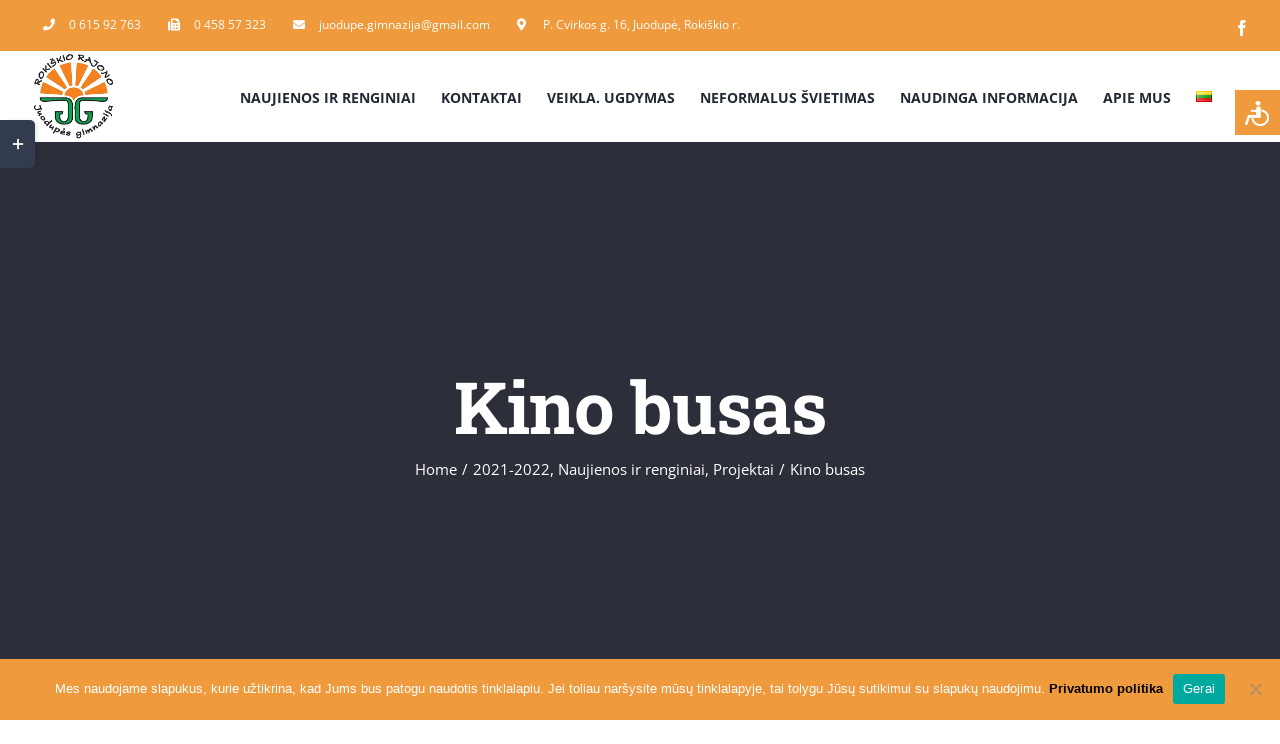

--- FILE ---
content_type: text/html; charset=UTF-8
request_url: https://jdpg.lt/kino-busas/
body_size: 25452
content:
<!DOCTYPE html>
<html class="avada-html-layout-wide avada-html-header-position-top avada-is-100-percent-template" lang="lt-LT" prefix="og: http://ogp.me/ns# fb: http://ogp.me/ns/fb#">
<head>
	<meta http-equiv="X-UA-Compatible" content="IE=edge" />
	<meta http-equiv="Content-Type" content="text/html; charset=utf-8"/>
	<meta name="viewport" content="width=device-width, initial-scale=1" />
	<meta name='robots' content='index, follow, max-image-preview:large, max-snippet:-1, max-video-preview:-1' />
	<style>img:is([sizes="auto" i], [sizes^="auto," i]) { contain-intrinsic-size: 3000px 1500px }</style>
	
	<!-- This site is optimized with the Yoast SEO plugin v25.8 - https://yoast.com/wordpress/plugins/seo/ -->
	<title>Kino busas - Juodupės gimnazija</title>
	<link rel="canonical" href="https://jdpg.lt/kino-busas/" />
	<meta property="og:locale" content="lt_LT" />
	<meta property="og:type" content="article" />
	<meta property="og:title" content="Kino busas - Juodupės gimnazija" />
	<meta property="og:url" content="https://jdpg.lt/kino-busas/" />
	<meta property="og:site_name" content="Juodupės gimnazija" />
	<meta property="article:published_time" content="2021-11-14T09:55:49+00:00" />
	<meta name="author" content="JDPG" />
	<meta name="twitter:card" content="summary_large_image" />
	<meta name="twitter:label1" content="Written by" />
	<meta name="twitter:data1" content="JDPG" />
	<meta name="twitter:label2" content="Est. reading time" />
	<meta name="twitter:data2" content="2 minutės" />
	<script type="application/ld+json" class="yoast-schema-graph">{"@context":"https://schema.org","@graph":[{"@type":"WebPage","@id":"https://jdpg.lt/kino-busas/","url":"https://jdpg.lt/kino-busas/","name":"Kino busas - Juodupės gimnazija","isPartOf":{"@id":"https://jdpg.lt/#website"},"datePublished":"2021-11-14T09:55:49+00:00","author":{"@id":"https://jdpg.lt/#/schema/person/6c76c3a38a5064fc34f6afd9a3e4c23d"},"breadcrumb":{"@id":"https://jdpg.lt/kino-busas/#breadcrumb"},"inLanguage":"lt-LT","potentialAction":[{"@type":"ReadAction","target":["https://jdpg.lt/kino-busas/"]}]},{"@type":"BreadcrumbList","@id":"https://jdpg.lt/kino-busas/#breadcrumb","itemListElement":[{"@type":"ListItem","position":1,"name":"Home","item":"https://jdpg.lt/"},{"@type":"ListItem","position":2,"name":"Kino busas"}]},{"@type":"WebSite","@id":"https://jdpg.lt/#website","url":"https://jdpg.lt/","name":"Juodupės gimnazija","description":"","potentialAction":[{"@type":"SearchAction","target":{"@type":"EntryPoint","urlTemplate":"https://jdpg.lt/?s={search_term_string}"},"query-input":{"@type":"PropertyValueSpecification","valueRequired":true,"valueName":"search_term_string"}}],"inLanguage":"lt-LT"},{"@type":"Person","@id":"https://jdpg.lt/#/schema/person/6c76c3a38a5064fc34f6afd9a3e4c23d","name":"JDPG","image":{"@type":"ImageObject","inLanguage":"lt-LT","@id":"https://jdpg.lt/#/schema/person/image/","url":"https://secure.gravatar.com/avatar/45522965bfba82e78a68075d377881e09282aec2ef3b4c3a1eb402325f61b323?s=96&d=mm&r=g","contentUrl":"https://secure.gravatar.com/avatar/45522965bfba82e78a68075d377881e09282aec2ef3b4c3a1eb402325f61b323?s=96&d=mm&r=g","caption":"JDPG"},"url":"https://jdpg.lt/author/jdpgadmin/"}]}</script>
	<!-- / Yoast SEO plugin. -->


<link rel="alternate" type="application/rss+xml" title="Juodupės gimnazija &raquo; Įrašų RSS srautas" href="https://jdpg.lt/feed/" />
<link rel="alternate" type="application/rss+xml" title="Juodupės gimnazija &raquo; Komentarų RSS srautas" href="https://jdpg.lt/comments/feed/" />
					<link rel="shortcut icon" href="https://jdpg.lt/wp-content/uploads/2020/12/image-removebg-preview.png" type="image/x-icon" />
		
					<!-- For iPhone -->
			<link rel="apple-touch-icon" href="https://jdpg.lt/wp-content/uploads/2020/12/image-removebg-preview.png">
		
					<!-- For iPhone Retina display -->
			<link rel="apple-touch-icon" sizes="180x180" href="https://jdpg.lt/wp-content/uploads/2020/12/image-removebg-preview.png">
		
					<!-- For iPad -->
			<link rel="apple-touch-icon" sizes="152x152" href="https://jdpg.lt/wp-content/uploads/2020/12/image-removebg-preview.png">
		
					<!-- For iPad Retina display -->
			<link rel="apple-touch-icon" sizes="167x167" href="https://jdpg.lt/wp-content/uploads/2020/12/image-removebg-preview.png">
		
		<link rel="alternate" type="application/rss+xml" title="Juodupės gimnazija &raquo; Įrašo „Kino busas“ komentarų RSS srautas" href="https://jdpg.lt/kino-busas/feed/" />

		<meta property="og:title" content="Kino busas"/>
		<meta property="og:type" content="article"/>
		<meta property="og:url" content="https://jdpg.lt/kino-busas/"/>
		<meta property="og:site_name" content="Juodupės gimnazija"/>
		<meta property="og:description" content="Gimnazijoje – kino filmų peržiūros diena

Lapkričio 11 d. gimnazijoje vyko kino edukacijos projektų „Kino busas“ organizuojama filmų peržiūros diena. Pradinukai žiūrėjo filmą „Tamsta Varlius“, gimnazistai – „Vaikai iš Amerikos viešbučio“, 5-8 kl. mokiniai – „Naujokas“."/>

									<meta property="og:image" content="http://jdpg.lt/wp-content/uploads/2020/12/image-removebg-preview.png"/>
									<!-- This site uses the Google Analytics by MonsterInsights plugin v9.7.0 - Using Analytics tracking - https://www.monsterinsights.com/ -->
		<!-- Note: MonsterInsights is not currently configured on this site. The site owner needs to authenticate with Google Analytics in the MonsterInsights settings panel. -->
					<!-- No tracking code set -->
				<!-- / Google Analytics by MonsterInsights -->
		<script type="text/javascript">
/* <![CDATA[ */
window._wpemojiSettings = {"baseUrl":"https:\/\/s.w.org\/images\/core\/emoji\/16.0.1\/72x72\/","ext":".png","svgUrl":"https:\/\/s.w.org\/images\/core\/emoji\/16.0.1\/svg\/","svgExt":".svg","source":{"concatemoji":"https:\/\/jdpg.lt\/wp-includes\/js\/wp-emoji-release.min.js?ver=6.8.3"}};
/*! This file is auto-generated */
!function(s,n){var o,i,e;function c(e){try{var t={supportTests:e,timestamp:(new Date).valueOf()};sessionStorage.setItem(o,JSON.stringify(t))}catch(e){}}function p(e,t,n){e.clearRect(0,0,e.canvas.width,e.canvas.height),e.fillText(t,0,0);var t=new Uint32Array(e.getImageData(0,0,e.canvas.width,e.canvas.height).data),a=(e.clearRect(0,0,e.canvas.width,e.canvas.height),e.fillText(n,0,0),new Uint32Array(e.getImageData(0,0,e.canvas.width,e.canvas.height).data));return t.every(function(e,t){return e===a[t]})}function u(e,t){e.clearRect(0,0,e.canvas.width,e.canvas.height),e.fillText(t,0,0);for(var n=e.getImageData(16,16,1,1),a=0;a<n.data.length;a++)if(0!==n.data[a])return!1;return!0}function f(e,t,n,a){switch(t){case"flag":return n(e,"\ud83c\udff3\ufe0f\u200d\u26a7\ufe0f","\ud83c\udff3\ufe0f\u200b\u26a7\ufe0f")?!1:!n(e,"\ud83c\udde8\ud83c\uddf6","\ud83c\udde8\u200b\ud83c\uddf6")&&!n(e,"\ud83c\udff4\udb40\udc67\udb40\udc62\udb40\udc65\udb40\udc6e\udb40\udc67\udb40\udc7f","\ud83c\udff4\u200b\udb40\udc67\u200b\udb40\udc62\u200b\udb40\udc65\u200b\udb40\udc6e\u200b\udb40\udc67\u200b\udb40\udc7f");case"emoji":return!a(e,"\ud83e\udedf")}return!1}function g(e,t,n,a){var r="undefined"!=typeof WorkerGlobalScope&&self instanceof WorkerGlobalScope?new OffscreenCanvas(300,150):s.createElement("canvas"),o=r.getContext("2d",{willReadFrequently:!0}),i=(o.textBaseline="top",o.font="600 32px Arial",{});return e.forEach(function(e){i[e]=t(o,e,n,a)}),i}function t(e){var t=s.createElement("script");t.src=e,t.defer=!0,s.head.appendChild(t)}"undefined"!=typeof Promise&&(o="wpEmojiSettingsSupports",i=["flag","emoji"],n.supports={everything:!0,everythingExceptFlag:!0},e=new Promise(function(e){s.addEventListener("DOMContentLoaded",e,{once:!0})}),new Promise(function(t){var n=function(){try{var e=JSON.parse(sessionStorage.getItem(o));if("object"==typeof e&&"number"==typeof e.timestamp&&(new Date).valueOf()<e.timestamp+604800&&"object"==typeof e.supportTests)return e.supportTests}catch(e){}return null}();if(!n){if("undefined"!=typeof Worker&&"undefined"!=typeof OffscreenCanvas&&"undefined"!=typeof URL&&URL.createObjectURL&&"undefined"!=typeof Blob)try{var e="postMessage("+g.toString()+"("+[JSON.stringify(i),f.toString(),p.toString(),u.toString()].join(",")+"));",a=new Blob([e],{type:"text/javascript"}),r=new Worker(URL.createObjectURL(a),{name:"wpTestEmojiSupports"});return void(r.onmessage=function(e){c(n=e.data),r.terminate(),t(n)})}catch(e){}c(n=g(i,f,p,u))}t(n)}).then(function(e){for(var t in e)n.supports[t]=e[t],n.supports.everything=n.supports.everything&&n.supports[t],"flag"!==t&&(n.supports.everythingExceptFlag=n.supports.everythingExceptFlag&&n.supports[t]);n.supports.everythingExceptFlag=n.supports.everythingExceptFlag&&!n.supports.flag,n.DOMReady=!1,n.readyCallback=function(){n.DOMReady=!0}}).then(function(){return e}).then(function(){var e;n.supports.everything||(n.readyCallback(),(e=n.source||{}).concatemoji?t(e.concatemoji):e.wpemoji&&e.twemoji&&(t(e.twemoji),t(e.wpemoji)))}))}((window,document),window._wpemojiSettings);
/* ]]> */
</script>
<style id='wp-emoji-styles-inline-css' type='text/css'>

	img.wp-smiley, img.emoji {
		display: inline !important;
		border: none !important;
		box-shadow: none !important;
		height: 1em !important;
		width: 1em !important;
		margin: 0 0.07em !important;
		vertical-align: -0.1em !important;
		background: none !important;
		padding: 0 !important;
	}
</style>
<style id='classic-theme-styles-inline-css' type='text/css'>
/*! This file is auto-generated */
.wp-block-button__link{color:#fff;background-color:#32373c;border-radius:9999px;box-shadow:none;text-decoration:none;padding:calc(.667em + 2px) calc(1.333em + 2px);font-size:1.125em}.wp-block-file__button{background:#32373c;color:#fff;text-decoration:none}
</style>
<style id='qsm-quiz-style-inline-css' type='text/css'>


</style>
<style id='global-styles-inline-css' type='text/css'>
:root{--wp--preset--aspect-ratio--square: 1;--wp--preset--aspect-ratio--4-3: 4/3;--wp--preset--aspect-ratio--3-4: 3/4;--wp--preset--aspect-ratio--3-2: 3/2;--wp--preset--aspect-ratio--2-3: 2/3;--wp--preset--aspect-ratio--16-9: 16/9;--wp--preset--aspect-ratio--9-16: 9/16;--wp--preset--color--black: #000000;--wp--preset--color--cyan-bluish-gray: #abb8c3;--wp--preset--color--white: #ffffff;--wp--preset--color--pale-pink: #f78da7;--wp--preset--color--vivid-red: #cf2e2e;--wp--preset--color--luminous-vivid-orange: #ff6900;--wp--preset--color--luminous-vivid-amber: #fcb900;--wp--preset--color--light-green-cyan: #7bdcb5;--wp--preset--color--vivid-green-cyan: #00d084;--wp--preset--color--pale-cyan-blue: #8ed1fc;--wp--preset--color--vivid-cyan-blue: #0693e3;--wp--preset--color--vivid-purple: #9b51e0;--wp--preset--gradient--vivid-cyan-blue-to-vivid-purple: linear-gradient(135deg,rgba(6,147,227,1) 0%,rgb(155,81,224) 100%);--wp--preset--gradient--light-green-cyan-to-vivid-green-cyan: linear-gradient(135deg,rgb(122,220,180) 0%,rgb(0,208,130) 100%);--wp--preset--gradient--luminous-vivid-amber-to-luminous-vivid-orange: linear-gradient(135deg,rgba(252,185,0,1) 0%,rgba(255,105,0,1) 100%);--wp--preset--gradient--luminous-vivid-orange-to-vivid-red: linear-gradient(135deg,rgba(255,105,0,1) 0%,rgb(207,46,46) 100%);--wp--preset--gradient--very-light-gray-to-cyan-bluish-gray: linear-gradient(135deg,rgb(238,238,238) 0%,rgb(169,184,195) 100%);--wp--preset--gradient--cool-to-warm-spectrum: linear-gradient(135deg,rgb(74,234,220) 0%,rgb(151,120,209) 20%,rgb(207,42,186) 40%,rgb(238,44,130) 60%,rgb(251,105,98) 80%,rgb(254,248,76) 100%);--wp--preset--gradient--blush-light-purple: linear-gradient(135deg,rgb(255,206,236) 0%,rgb(152,150,240) 100%);--wp--preset--gradient--blush-bordeaux: linear-gradient(135deg,rgb(254,205,165) 0%,rgb(254,45,45) 50%,rgb(107,0,62) 100%);--wp--preset--gradient--luminous-dusk: linear-gradient(135deg,rgb(255,203,112) 0%,rgb(199,81,192) 50%,rgb(65,88,208) 100%);--wp--preset--gradient--pale-ocean: linear-gradient(135deg,rgb(255,245,203) 0%,rgb(182,227,212) 50%,rgb(51,167,181) 100%);--wp--preset--gradient--electric-grass: linear-gradient(135deg,rgb(202,248,128) 0%,rgb(113,206,126) 100%);--wp--preset--gradient--midnight: linear-gradient(135deg,rgb(2,3,129) 0%,rgb(40,116,252) 100%);--wp--preset--font-size--small: 11.25px;--wp--preset--font-size--medium: 20px;--wp--preset--font-size--large: 22.5px;--wp--preset--font-size--x-large: 42px;--wp--preset--font-size--normal: 15px;--wp--preset--font-size--xlarge: 30px;--wp--preset--font-size--huge: 45px;--wp--preset--spacing--20: 0.44rem;--wp--preset--spacing--30: 0.67rem;--wp--preset--spacing--40: 1rem;--wp--preset--spacing--50: 1.5rem;--wp--preset--spacing--60: 2.25rem;--wp--preset--spacing--70: 3.38rem;--wp--preset--spacing--80: 5.06rem;--wp--preset--shadow--natural: 6px 6px 9px rgba(0, 0, 0, 0.2);--wp--preset--shadow--deep: 12px 12px 50px rgba(0, 0, 0, 0.4);--wp--preset--shadow--sharp: 6px 6px 0px rgba(0, 0, 0, 0.2);--wp--preset--shadow--outlined: 6px 6px 0px -3px rgba(255, 255, 255, 1), 6px 6px rgba(0, 0, 0, 1);--wp--preset--shadow--crisp: 6px 6px 0px rgba(0, 0, 0, 1);}:where(.is-layout-flex){gap: 0.5em;}:where(.is-layout-grid){gap: 0.5em;}body .is-layout-flex{display: flex;}.is-layout-flex{flex-wrap: wrap;align-items: center;}.is-layout-flex > :is(*, div){margin: 0;}body .is-layout-grid{display: grid;}.is-layout-grid > :is(*, div){margin: 0;}:where(.wp-block-columns.is-layout-flex){gap: 2em;}:where(.wp-block-columns.is-layout-grid){gap: 2em;}:where(.wp-block-post-template.is-layout-flex){gap: 1.25em;}:where(.wp-block-post-template.is-layout-grid){gap: 1.25em;}.has-black-color{color: var(--wp--preset--color--black) !important;}.has-cyan-bluish-gray-color{color: var(--wp--preset--color--cyan-bluish-gray) !important;}.has-white-color{color: var(--wp--preset--color--white) !important;}.has-pale-pink-color{color: var(--wp--preset--color--pale-pink) !important;}.has-vivid-red-color{color: var(--wp--preset--color--vivid-red) !important;}.has-luminous-vivid-orange-color{color: var(--wp--preset--color--luminous-vivid-orange) !important;}.has-luminous-vivid-amber-color{color: var(--wp--preset--color--luminous-vivid-amber) !important;}.has-light-green-cyan-color{color: var(--wp--preset--color--light-green-cyan) !important;}.has-vivid-green-cyan-color{color: var(--wp--preset--color--vivid-green-cyan) !important;}.has-pale-cyan-blue-color{color: var(--wp--preset--color--pale-cyan-blue) !important;}.has-vivid-cyan-blue-color{color: var(--wp--preset--color--vivid-cyan-blue) !important;}.has-vivid-purple-color{color: var(--wp--preset--color--vivid-purple) !important;}.has-black-background-color{background-color: var(--wp--preset--color--black) !important;}.has-cyan-bluish-gray-background-color{background-color: var(--wp--preset--color--cyan-bluish-gray) !important;}.has-white-background-color{background-color: var(--wp--preset--color--white) !important;}.has-pale-pink-background-color{background-color: var(--wp--preset--color--pale-pink) !important;}.has-vivid-red-background-color{background-color: var(--wp--preset--color--vivid-red) !important;}.has-luminous-vivid-orange-background-color{background-color: var(--wp--preset--color--luminous-vivid-orange) !important;}.has-luminous-vivid-amber-background-color{background-color: var(--wp--preset--color--luminous-vivid-amber) !important;}.has-light-green-cyan-background-color{background-color: var(--wp--preset--color--light-green-cyan) !important;}.has-vivid-green-cyan-background-color{background-color: var(--wp--preset--color--vivid-green-cyan) !important;}.has-pale-cyan-blue-background-color{background-color: var(--wp--preset--color--pale-cyan-blue) !important;}.has-vivid-cyan-blue-background-color{background-color: var(--wp--preset--color--vivid-cyan-blue) !important;}.has-vivid-purple-background-color{background-color: var(--wp--preset--color--vivid-purple) !important;}.has-black-border-color{border-color: var(--wp--preset--color--black) !important;}.has-cyan-bluish-gray-border-color{border-color: var(--wp--preset--color--cyan-bluish-gray) !important;}.has-white-border-color{border-color: var(--wp--preset--color--white) !important;}.has-pale-pink-border-color{border-color: var(--wp--preset--color--pale-pink) !important;}.has-vivid-red-border-color{border-color: var(--wp--preset--color--vivid-red) !important;}.has-luminous-vivid-orange-border-color{border-color: var(--wp--preset--color--luminous-vivid-orange) !important;}.has-luminous-vivid-amber-border-color{border-color: var(--wp--preset--color--luminous-vivid-amber) !important;}.has-light-green-cyan-border-color{border-color: var(--wp--preset--color--light-green-cyan) !important;}.has-vivid-green-cyan-border-color{border-color: var(--wp--preset--color--vivid-green-cyan) !important;}.has-pale-cyan-blue-border-color{border-color: var(--wp--preset--color--pale-cyan-blue) !important;}.has-vivid-cyan-blue-border-color{border-color: var(--wp--preset--color--vivid-cyan-blue) !important;}.has-vivid-purple-border-color{border-color: var(--wp--preset--color--vivid-purple) !important;}.has-vivid-cyan-blue-to-vivid-purple-gradient-background{background: var(--wp--preset--gradient--vivid-cyan-blue-to-vivid-purple) !important;}.has-light-green-cyan-to-vivid-green-cyan-gradient-background{background: var(--wp--preset--gradient--light-green-cyan-to-vivid-green-cyan) !important;}.has-luminous-vivid-amber-to-luminous-vivid-orange-gradient-background{background: var(--wp--preset--gradient--luminous-vivid-amber-to-luminous-vivid-orange) !important;}.has-luminous-vivid-orange-to-vivid-red-gradient-background{background: var(--wp--preset--gradient--luminous-vivid-orange-to-vivid-red) !important;}.has-very-light-gray-to-cyan-bluish-gray-gradient-background{background: var(--wp--preset--gradient--very-light-gray-to-cyan-bluish-gray) !important;}.has-cool-to-warm-spectrum-gradient-background{background: var(--wp--preset--gradient--cool-to-warm-spectrum) !important;}.has-blush-light-purple-gradient-background{background: var(--wp--preset--gradient--blush-light-purple) !important;}.has-blush-bordeaux-gradient-background{background: var(--wp--preset--gradient--blush-bordeaux) !important;}.has-luminous-dusk-gradient-background{background: var(--wp--preset--gradient--luminous-dusk) !important;}.has-pale-ocean-gradient-background{background: var(--wp--preset--gradient--pale-ocean) !important;}.has-electric-grass-gradient-background{background: var(--wp--preset--gradient--electric-grass) !important;}.has-midnight-gradient-background{background: var(--wp--preset--gradient--midnight) !important;}.has-small-font-size{font-size: var(--wp--preset--font-size--small) !important;}.has-medium-font-size{font-size: var(--wp--preset--font-size--medium) !important;}.has-large-font-size{font-size: var(--wp--preset--font-size--large) !important;}.has-x-large-font-size{font-size: var(--wp--preset--font-size--x-large) !important;}
:where(.wp-block-post-template.is-layout-flex){gap: 1.25em;}:where(.wp-block-post-template.is-layout-grid){gap: 1.25em;}
:where(.wp-block-columns.is-layout-flex){gap: 2em;}:where(.wp-block-columns.is-layout-grid){gap: 2em;}
:root :where(.wp-block-pullquote){font-size: 1.5em;line-height: 1.6;}
</style>
<link rel='stylesheet' id='contact-form-7-css' href='https://jdpg.lt/wp-content/plugins/contact-form-7/includes/css/styles.css?ver=6.1.1' type='text/css' media='all' />
<style id='contact-form-7-inline-css' type='text/css'>
.wpcf7 .wpcf7-recaptcha iframe {margin-bottom: 0;}.wpcf7 .wpcf7-recaptcha[data-align="center"] > div {margin: 0 auto;}.wpcf7 .wpcf7-recaptcha[data-align="right"] > div {margin: 0 0 0 auto;}
</style>
<link rel='stylesheet' id='cookie-notice-front-css' href='https://jdpg.lt/wp-content/plugins/cookie-notice/css/front.min.css?ver=2.5.7' type='text/css' media='all' />
<link rel='stylesheet' id='page-list-style-css' href='https://jdpg.lt/wp-content/plugins/page-list/css/page-list.css?ver=5.7' type='text/css' media='all' />
<link rel='stylesheet' id='wcs-timetable-css' href='https://jdpg.lt/wp-content/plugins/weekly-class/assets/front/css/timetable.css?ver=2.5.17' type='text/css' media='all' />
<style id='wcs-timetable-inline-css' type='text/css'>
.wcs-single__action .wcs-btn--action{color:rgba( 255,255,255,1);background-color:#BD322C}
</style>
<link rel='stylesheet' id='fusion-dynamic-css-css' href='https://jdpg.lt/wp-content/uploads/fusion-styles/e2c9d38b1cb681a1ade5b13709a113b5.min.css?ver=3.4.1' type='text/css' media='all' />
<script type="text/javascript" id="cookie-notice-front-js-before">
/* <![CDATA[ */
var cnArgs = {"ajaxUrl":"https:\/\/jdpg.lt\/wp-admin\/admin-ajax.php","nonce":"6efe750f61","hideEffect":"fade","position":"bottom","onScroll":false,"onScrollOffset":100,"onClick":false,"cookieName":"cookie_notice_accepted","cookieTime":2592000,"cookieTimeRejected":2592000,"globalCookie":false,"redirection":false,"cache":false,"revokeCookies":false,"revokeCookiesOpt":"automatic"};
/* ]]> */
</script>
<script type="text/javascript" src="https://jdpg.lt/wp-content/plugins/cookie-notice/js/front.min.js?ver=2.5.7" id="cookie-notice-front-js"></script>
<script type="text/javascript" id="jquery-core-js-extra">
/* <![CDATA[ */
var slide_in = {"demo_dir":"https:\/\/jdpg.lt\/wp-content\/plugins\/convertplug\/modules\/slide_in\/assets\/demos"};
/* ]]> */
</script>
<script type="text/javascript" src="https://jdpg.lt/wp-includes/js/jquery/jquery.min.js?ver=3.7.1" id="jquery-core-js"></script>
<script type="text/javascript" src="https://jdpg.lt/wp-includes/js/jquery/jquery-migrate.min.js?ver=3.4.1" id="jquery-migrate-js"></script>
<link rel="https://api.w.org/" href="https://jdpg.lt/wp-json/" /><link rel="alternate" title="JSON" type="application/json" href="https://jdpg.lt/wp-json/wp/v2/posts/6392" /><link rel="EditURI" type="application/rsd+xml" title="RSD" href="https://jdpg.lt/xmlrpc.php?rsd" />
<meta name="generator" content="WordPress 6.8.3" />
<link rel='shortlink' href='https://jdpg.lt/?p=6392' />
<link rel="alternate" title="oEmbed (JSON)" type="application/json+oembed" href="https://jdpg.lt/wp-json/oembed/1.0/embed?url=https%3A%2F%2Fjdpg.lt%2Fkino-busas%2F" />
<link rel="alternate" title="oEmbed (XML)" type="text/xml+oembed" href="https://jdpg.lt/wp-json/oembed/1.0/embed?url=https%3A%2F%2Fjdpg.lt%2Fkino-busas%2F&#038;format=xml" />
<style type="text/css" media="all" id="wcs_styles"></style><style>.yydev-accessibility {position: fixed;right:0px;top:90px;z-index: 99999;}.yydev-accessibility .yydev-warp {position: relative;font-family: Arial, Helvetica, sans-serif;}.yydev-accessibility .yy-button {width:45px;height:45px;background:#f09a3e url(http://jdpg.lt/wp-content/plugins/yydevelopment-accessibility/images/accessibility-icon.png) no-repeat 45% 50%;padding: 0px;margin: 0px;position: absolute;top: 0px;right: 0px;}.yydev-accessibility .yy-box {position: relative;top: 45px;right: 0px;margin: 0px 0px 0px 0px;width: 180px;border: 1px solid #aeaeae;text-align: center;background: #fff;display: none;}.yydev-accessibility .yy-box .yy-title {font-size: 20px;font-weight: bold;color: #494949;padding: 8px 0px 8px 0px;margin: 0px 0px 0px 0px;}.yydev-accessibility .yy-box .yy-title span {width: 20px;height: 20px;display: inline-block;padding: 0px 0px 0px 0px;margin: 0px 5px -2px 5px;background:  url(https://jdpg.lt/wp-content/plugins/yydevelopment-accessibility/images/accessibility-icons.png) no-repeat 0px 50%;}.yydev-accessibility .yy-box a {display: block;padding: 10px 0px 10px 0px;margin: 0px 0px 0px 0px;color: #5c5c5c;font-weight: bold;font-size: 14px;line-height: 17px;border-top: 1px solid #ededed;}.yydev-accessibility .yy-box a:hover {text-decoration: none;background: #f2f8fa;}.yydev-accessibility .yy-box a:hover {text-decoration: none;background: #f2f8fa;}.yydev-accessibility a.not-active {color: #a4a4a4;cursor: not-allowed;}.yydev-accessibility a.not-active:hover  {background: transparent;}.yydev-accessibility a.rest-accessibility {color: #00addf;padding-left: 4px;}.yydev-accessibility a.rest-accessibility span {width: 20px;height: 20px;display: inline-block;padding: 0px 0px 0px 0px;margin: 0px 0px -6px -8px;background:  url(https://jdpg.lt/wp-content/plugins/yydevelopment-accessibility/images/accessibility-icons.png) no-repeat -35px -5px}.yydev-accessibility a.accessibility-notice {font-size: 13px;padding: 6px 0px 6px 0px;margin: 0px 0px 0px 0px;background: #f09a3e;text-decoration: underline;color: #fff;}.yydev-accessibility a.accessibility-notice:hover {background: #f09a3e;text-decoration: underline;}.accessibility-high-contrast-color {background-color: #000 !important;color: #fff !important;border-color: #fff !important;}.accessibility-high-contrast-color:not(span) {background-image: none !important;}.accessibility-light-contrast-color {background-color: #fff !important;color: #000 !important;border-color: #000 !important;}.accessibility-light-contrast-color:not(span) {background-image: none !important;}.yydev-highlight-links a {border: 5px dashed blue !important;display: inline-block;}.yydev-highlight-links a:focus,.yydev-highlight-links input:focus,.yydev-highlight-links textarea:focus,.yydev-highlight-links select:focus,.yydev-highlight-links button:focus {border: 7px solid red !important;}.yydev-highlight-links a, .yydev-highlight-links a {border: 3px dashed blue !important;display: inline-block;}.yydev_ltr .yy-box .yy-title span {margin-left: -9px;}.yydev_rtl .yy-box .yy-title span {margin: 0px 3px -2px 0px;}.yydev_rtl a.rest-accessibility span {margin: 0px 0px -6px 2px}@media only screen and (max-width: 960px) {.yydev-accessibility {display: block;}}</style>
<link rel="preload" href="https://jdpg.lt/wp-content/themes/Avada/includes/lib/assets/fonts/icomoon/awb-icons.woff" as="font" type="font/woff" crossorigin><link rel="preload" href="//jdpg.lt/wp-content/themes/Avada/includes/lib/assets/fonts/fontawesome/webfonts/fa-brands-400.woff2" as="font" type="font/woff2" crossorigin><link rel="preload" href="//jdpg.lt/wp-content/themes/Avada/includes/lib/assets/fonts/fontawesome/webfonts/fa-regular-400.woff2" as="font" type="font/woff2" crossorigin><link rel="preload" href="//jdpg.lt/wp-content/themes/Avada/includes/lib/assets/fonts/fontawesome/webfonts/fa-solid-900.woff2" as="font" type="font/woff2" crossorigin><link rel="preload" href="https://fonts.gstatic.com/s/opensans/v44/memvYaGs126MiZpBA-UvWbX2vVnXBbObj2OVTS-muw.woff2" as="font" type="font/woff2" crossorigin><style type="text/css" id="css-fb-visibility">@media screen and (max-width: 640px){.fusion-no-small-visibility{display:none !important;}body:not(.fusion-builder-ui-wireframe) .sm-text-align-center{text-align:center !important;}body:not(.fusion-builder-ui-wireframe) .sm-text-align-left{text-align:left !important;}body:not(.fusion-builder-ui-wireframe) .sm-text-align-right{text-align:right !important;}body:not(.fusion-builder-ui-wireframe) .sm-mx-auto{margin-left:auto !important;margin-right:auto !important;}body:not(.fusion-builder-ui-wireframe) .sm-ml-auto{margin-left:auto !important;}body:not(.fusion-builder-ui-wireframe) .sm-mr-auto{margin-right:auto !important;}body:not(.fusion-builder-ui-wireframe) .fusion-absolute-position-small{position:absolute;top:auto;width:100%;}}@media screen and (min-width: 641px) and (max-width: 1024px){.fusion-no-medium-visibility{display:none !important;}body:not(.fusion-builder-ui-wireframe) .md-text-align-center{text-align:center !important;}body:not(.fusion-builder-ui-wireframe) .md-text-align-left{text-align:left !important;}body:not(.fusion-builder-ui-wireframe) .md-text-align-right{text-align:right !important;}body:not(.fusion-builder-ui-wireframe) .md-mx-auto{margin-left:auto !important;margin-right:auto !important;}body:not(.fusion-builder-ui-wireframe) .md-ml-auto{margin-left:auto !important;}body:not(.fusion-builder-ui-wireframe) .md-mr-auto{margin-right:auto !important;}body:not(.fusion-builder-ui-wireframe) .fusion-absolute-position-medium{position:absolute;top:auto;width:100%;}}@media screen and (min-width: 1025px){.fusion-no-large-visibility{display:none !important;}body:not(.fusion-builder-ui-wireframe) .lg-text-align-center{text-align:center !important;}body:not(.fusion-builder-ui-wireframe) .lg-text-align-left{text-align:left !important;}body:not(.fusion-builder-ui-wireframe) .lg-text-align-right{text-align:right !important;}body:not(.fusion-builder-ui-wireframe) .lg-mx-auto{margin-left:auto !important;margin-right:auto !important;}body:not(.fusion-builder-ui-wireframe) .lg-ml-auto{margin-left:auto !important;}body:not(.fusion-builder-ui-wireframe) .lg-mr-auto{margin-right:auto !important;}body:not(.fusion-builder-ui-wireframe) .fusion-absolute-position-large{position:absolute;top:auto;width:100%;}}</style><style type="text/css">.recentcomments a{display:inline !important;padding:0 !important;margin:0 !important;}</style><style type="text/css" id="custom-background-css">
body.custom-background { background-image: url("https://jdpg.lt/wp-content/uploads/2020/12/gimnazija-foto.jpg"); background-position: left top; background-size: contain; background-repeat: repeat; background-attachment: scroll; }
</style>
			<style type="text/css" id="wp-custom-css">
			.cn-privacy-policy-link.cn-link{
	color:black;
	font-weight:bold;
}
.cn-button.bootstrap{
	background:white;
	color:#f09a3e;
}
body:not(.avada-menu-highlight-style-background) .fusion-is-sticky .fusion-main-menu>ul>li:not(:last-child) {
    padding-right: 25px!important;
}
.fusion-column.col-lg-4.col-md-4.col-sm-4.useful-links.fusion-error-page-useful-links, .fusion-columns-3 .fusion-column:nth-of-type(3n+1), .fusion-columns-3 .fusion-flip-box-wrapper:nth-of-type(3n+1), .fusion-rollover-gallery{
	display:none;
}
.fusion-title.fusion-title-size-two.sep-none.fusion-sep-none, .search-page-search-form.search-page-search-form-top{
	margin-top:35px!important;
}
.searchform.fusion-search-form.fusion-live-search.fusion-search-form-classic{
	margin-bottom:35px
}

strong.search-excerpt { 
	background-color:#f09a3e;
	color:white;
	text-transform:capitalize;
	padding:2px 10px 2px 10px;
}

/*kalendoriaus dizainas*/
.wcs-modal--light {
	background-color: #000000a3;
}
.wcs-timetable--monthly-calendar .wcs-calendar__header {
	margin-bottom: 0;
  padding-top:20px;
	padding-bottom:10px;
	background-color:#f09a3e;
}
.wcs-timetable--monthly-calendar .wcs-calendar__header{
	color:white !important;
	font-weight:bold!important;
	font-size:13px;
}
.wcs-timetable--monthly-calendar .wcs-calendar__header h3{
	color:white !important;
	font-size:17px;
}
.ti-angle-left, .ti-angle-right{
	display:none!important;
}
.wcs-table-td {
padding: 0 0;
}
.wcs-timetable--monthly-calendar .wcs-date span {
padding-top: 1em;
}
.wcs-timetable--monthly-calendar.wcs-timetable--highligh-round .wcs-date--selected span:after {
width: 1.85em;
    height: 1.85em;
}
h4.wcs-day__title {
margin: 0px 0px;
}
.wcs-modal__side {
	background: #ddd4a9;
  color: #483f2e;
}
div.wcs-day-agenda {
    top: 5px;
    height: 450px;
    overflow-y: scroll;
}		</style>
				<script type="text/javascript">
			var doc = document.documentElement;
			doc.setAttribute( 'data-useragent', navigator.userAgent );
		</script>
		
	</head>

<body class="wp-singular post-template-default single single-post postid-6392 single-format-standard custom-background wp-theme-Avada cookies-not-set fusion-image-hovers fusion-pagination-sizing fusion-button_size-large fusion-button_type-flat fusion-button_span-yes avada-image-rollover-circle-no avada-image-rollover-yes avada-image-rollover-direction-fade fusion-body ltr fusion-sticky-header no-tablet-sticky-header no-mobile-sticky-header no-mobile-slidingbar avada-has-rev-slider-styles fusion-disable-outline fusion-sub-menu-fade mobile-logo-pos-left layout-wide-mode avada-has-boxed-modal-shadow-none layout-scroll-offset-full avada-has-zero-margin-offset-top fusion-top-header menu-text-align-center mobile-menu-design-modern fusion-hide-pagination-text fusion-header-layout-v3 avada-responsive avada-footer-fx-none avada-menu-highlight-style-bar fusion-search-form-classic fusion-main-menu-search-overlay fusion-avatar-square avada-dropdown-styles avada-blog-layout-large avada-blog-archive-layout-grid avada-header-shadow-no avada-menu-icon-position-left avada-has-megamenu-shadow avada-has-pagetitle-bg-full avada-has-main-nav-search-icon avada-has-100-footer avada-has-titlebar-bar_and_content avada-has-footer-widget-bg-image avada-header-border-color-full-transparent avada-social-full-transparent avada-has-slidingbar-widgets avada-has-slidingbar-position-left avada-slidingbar-toggle-style-rectangle avada-has-transparent-timeline_color avada-has-pagination-padding avada-flyout-menu-direction-top avada-ec-views-v1" >
		<a class="skip-link screen-reader-text" href="#content">Skip to content</a>

	<div id="boxed-wrapper">
		<div class="fusion-sides-frame"></div>
		<div id="wrapper" class="fusion-wrapper">
			<div id="home" style="position:relative;top:-1px;"></div>
			
				
			<header class="fusion-header-wrapper">
				<div class="fusion-header-v3 fusion-logo-alignment fusion-logo-left fusion-sticky-menu- fusion-sticky-logo-1 fusion-mobile-logo-1  fusion-mobile-menu-design-modern">
					
<div class="fusion-secondary-header">
	<div class="fusion-row">
					<div class="fusion-alignleft">
				<nav class="fusion-secondary-menu" role="navigation" aria-label="Secondary Menu"><ul id="menu-university-top-secondary-menu" class="menu"><li  id="menu-item-1204"  class="menu-item menu-item-type-custom menu-item-object-custom menu-item-1204"  data-item-id="1204"><a  href="tel:061592763" class="fusion-flex-link fusion-bar-highlight"><span class="fusion-megamenu-icon"><i class="glyphicon fa-phone fas" aria-hidden="true"></i></span><span class="menu-text">0 615 92 763</span></a></li><li  id="menu-item-2150"  class="menu-item menu-item-type-custom menu-item-object-custom menu-item-2150"  data-item-id="2150"><a  href="tel:045857323" class="fusion-flex-link fusion-bar-highlight"><span class="fusion-megamenu-icon"><i class="glyphicon fa-fax fas" aria-hidden="true"></i></span><span class="menu-text">0 458 57 323</span></a></li><li  id="menu-item-1205"  class="menu-item menu-item-type-custom menu-item-object-custom menu-item-1205"  data-item-id="1205"><a  href="mailto:juodupe.gimnazija@gmail.com" class="fusion-flex-link fusion-bar-highlight"><span class="fusion-megamenu-icon"><i class="glyphicon  fa fa-envelope" aria-hidden="true"></i></span><span class="menu-text">juodupe.gimnazija@gmail.com</span></a></li><li  id="menu-item-2152"  class="menu-item menu-item-type-custom menu-item-object-custom menu-item-2152"  data-item-id="2152"><a  href="#" class="fusion-flex-link fusion-bar-highlight"><span class="fusion-megamenu-icon"><i class="glyphicon fa-map-marker-alt fas" aria-hidden="true"></i></span><span class="menu-text">P. Cvirkos g. 16, Juodupė, Rokiškio r.</span></a></li></ul></nav><nav class="fusion-mobile-nav-holder fusion-mobile-menu-text-align-left" aria-label="Secondary Mobile Menu"></nav>			</div>
							<div class="fusion-alignright">
				<div class="fusion-social-links-header"><div class="fusion-social-networks"><div class="fusion-social-networks-wrapper"><a  class="fusion-social-network-icon fusion-tooltip fusion-facebook awb-icon-facebook" style data-placement="bottom" data-title="Facebook" data-toggle="tooltip" title="Facebook" href="https://www.facebook.com/Rokiškio-rajono-Juodupės-gimnazija-462280967303077" target="_blank" rel="noopener noreferrer"><span class="screen-reader-text">Facebook</span></a></div></div></div>			</div>
			</div>
</div>
<div class="fusion-header-sticky-height"></div>
<div class="fusion-header">
	<div class="fusion-row">
					<div class="fusion-logo" data-margin-top="0" data-margin-bottom="0" data-margin-left="0px" data-margin-right="0px">
			<a class="fusion-logo-link"  href="https://jdpg.lt/" >

						<!-- standard logo -->
			<img src="https://jdpg.lt/wp-content/uploads/2020/12/image-removebg-preview.png" srcset="https://jdpg.lt/wp-content/uploads/2020/12/image-removebg-preview.png 1x, https://jdpg.lt/wp-content/uploads/2020/12/image-removebg-preview.png 2x" width="175" height="175" style="max-height:175px;height:auto;" alt="Juodupės gimnazija Logo" data-retina_logo_url="https://jdpg.lt/wp-content/uploads/2020/12/image-removebg-preview.png" class="fusion-standard-logo" />

											<!-- mobile logo -->
				<img src="https://jdpg.lt/wp-content/uploads/2020/12/image-removebg-preview.png" srcset="https://jdpg.lt/wp-content/uploads/2020/12/image-removebg-preview.png 1x, https://jdpg.lt/wp-content/uploads/2020/12/image-removebg-preview.png 2x" width="175" height="175" style="max-height:175px;height:auto;" alt="Juodupės gimnazija Logo" data-retina_logo_url="https://jdpg.lt/wp-content/uploads/2020/12/image-removebg-preview.png" class="fusion-mobile-logo" />
			
											<!-- sticky header logo -->
				<img src="https://jdpg.lt/wp-content/uploads/2020/12/image-removebg-preview.png" srcset="https://jdpg.lt/wp-content/uploads/2020/12/image-removebg-preview.png 1x, https://jdpg.lt/wp-content/uploads/2020/12/image-removebg-preview.png 2x" width="175" height="175" style="max-height:175px;height:auto;" alt="Juodupės gimnazija Logo" data-retina_logo_url="https://jdpg.lt/wp-content/uploads/2020/12/image-removebg-preview.png" class="fusion-sticky-logo" />
					</a>
		</div>		<nav class="fusion-main-menu" aria-label="Main Menu"><div class="fusion-overlay-search">		<form role="search" class="searchform fusion-search-form  fusion-live-search fusion-search-form-classic" method="get" action="https://jdpg.lt/">
			<div class="fusion-search-form-content">

				
				<div class="fusion-search-field search-field">
					<label><span class="screen-reader-text">Search for:</span>
													<input type="search" class="s fusion-live-search-input" name="s" id="fusion-live-search-input-0" autocomplete="off" placeholder="Search..." required aria-required="true" aria-label="Search..."/>
											</label>
				</div>
				<div class="fusion-search-button search-button">
					<input type="submit" class="fusion-search-submit searchsubmit" aria-label="Search" value="&#xf002;" />
										<div class="fusion-slider-loading"></div>
									</div>

				
			</div>


							<div class="fusion-search-results-wrapper"><div class="fusion-search-results"></div></div>
			
		</form>
		<div class="fusion-search-spacer"></div><a href="#" role="button" aria-label="Close Search" class="fusion-close-search"></a></div><ul id="menu-university-main-menu" class="fusion-menu"><li  id="menu-item-2133"  class="menu-item menu-item-type-post_type menu-item-object-page menu-item-2133"  data-item-id="2133"><a  href="https://jdpg.lt/naujienos-ir-renginiai/" class="fusion-bar-highlight"><span class="menu-text">NAUJIENOS IR RENGINIAI</span></a></li><li  id="menu-item-3153"  class="menu-item menu-item-type-post_type menu-item-object-page menu-item-has-children menu-item-3153 fusion-megamenu-menu "  data-item-id="3153"><a  href="https://jdpg.lt/kontaktai/" class="fusion-bar-highlight"><span class="menu-text">KONTAKTAI</span></a><div class="fusion-megamenu-wrapper fusion-columns-4 columns-per-row-4 columns-7 col-span-12 fusion-megamenu-fullwidth"><div class="row"><div class="fusion-megamenu-holder" style="width:1280px;" data-width="1280px"><ul class="fusion-megamenu fusion-megamenu-border"><li  id="menu-item-3204"  class="menu-item menu-item-type-post_type menu-item-object-page menu-item-3204 fusion-megamenu-submenu menu-item-has-link fusion-megamenu-columns-4 col-lg-3 col-md-3 col-sm-3" ><div class='fusion-megamenu-title'><a class="awb-justify-title" href="https://jdpg.lt/kontaktai/administracija/">ADMINISTRACIJA</a></div></li><li  id="menu-item-2250"  class="menu-item menu-item-type-post_type menu-item-object-page menu-item-2250 fusion-megamenu-submenu menu-item-has-link fusion-megamenu-columns-4 col-lg-3 col-md-3 col-sm-3" ><div class='fusion-megamenu-title'><a class="awb-justify-title" href="https://jdpg.lt/kontaktai/mokytojai/">MOKYTOJAI</a></div></li><li  id="menu-item-2275"  class="menu-item menu-item-type-post_type menu-item-object-page menu-item-2275 fusion-megamenu-submenu menu-item-has-link fusion-megamenu-columns-4 col-lg-3 col-md-3 col-sm-3" ><div class='fusion-megamenu-title'><a class="awb-justify-title" href="https://jdpg.lt/kontaktai/klases/">KLASĖS</a></div></li><li  id="menu-item-2394"  class="menu-item menu-item-type-post_type menu-item-object-page menu-item-2394 fusion-megamenu-submenu menu-item-has-link fusion-megamenu-columns-4 col-lg-3 col-md-3 col-sm-3" ><div class='fusion-megamenu-title'><a class="awb-justify-title" href="https://jdpg.lt/kontaktai/darbo-taryba/">DARBO TARYBA</a></div></li></ul><ul class="fusion-megamenu fusion-megamenu-row-2 fusion-megamenu-row-columns-3"><li  id="menu-item-2357"  class="menu-item menu-item-type-custom menu-item-object-custom menu-item-has-children menu-item-2357 fusion-megamenu-submenu fusion-megamenu-columns-3 col-lg-4 col-md-4 col-sm-4" ><div class='fusion-megamenu-title'><span class="awb-justify-title">SAVIVALDA</span></div><ul class="sub-menu"><li  id="menu-item-2358"  class="menu-item menu-item-type-post_type menu-item-object-page menu-item-2358" ><a  href="https://jdpg.lt/kontaktai/gimnazijos-taryba/" class="fusion-bar-highlight"><span><span class="fusion-megamenu-bullet"></span>GIMNAZIJOS TARYBA</span></a></li><li  id="menu-item-2373"  class="menu-item menu-item-type-post_type menu-item-object-page menu-item-2373" ><a  href="https://jdpg.lt/kontaktai/metodine-taryba/" class="fusion-bar-highlight"><span><span class="fusion-megamenu-bullet"></span>METODINĖ TARYBA</span></a></li><li  id="menu-item-2377"  class="menu-item menu-item-type-post_type menu-item-object-page menu-item-2377" ><a  href="https://jdpg.lt/kontaktai/mokiniu-seimas/" class="fusion-bar-highlight"><span><span class="fusion-megamenu-bullet"></span>MOKINIŲ SEIMAS</span></a></li></ul></li><li  id="menu-item-2427"  class="menu-item menu-item-type-post_type menu-item-object-page menu-item-has-children menu-item-2427 fusion-megamenu-submenu menu-item-has-link fusion-megamenu-columns-3 col-lg-4 col-md-4 col-sm-4" ><div class='fusion-megamenu-title'><a class="awb-justify-title" href="https://jdpg.lt/kontaktai/biblioteka/">BIBLIOTEKA</a></div><ul class="sub-menu"><li  id="menu-item-2430"  class="menu-item menu-item-type-post_type menu-item-object-page menu-item-2430" ><a  href="https://jdpg.lt/kontaktai/biblioteka/renginiai/" class="fusion-bar-highlight"><span><span class="fusion-megamenu-bullet"></span>RENGINIAI</span></a></li><li  id="menu-item-2439"  class="menu-item menu-item-type-post_type menu-item-object-page menu-item-2439" ><a  href="https://jdpg.lt/kontaktai/biblioteka/informacija/" class="fusion-bar-highlight"><span><span class="fusion-megamenu-bullet"></span>INFORMACIJA</span></a></li><li  id="menu-item-2447"  class="menu-item menu-item-type-post_type menu-item-object-page menu-item-2447" ><a  href="https://jdpg.lt/kontaktai/biblioteka/nuostatai-ir-taisykles/" class="fusion-bar-highlight"><span><span class="fusion-megamenu-bullet"></span>NUOSTATAI IR TAISYKLĖS</span></a></li></ul></li><li  id="menu-item-2457"  class="menu-item menu-item-type-post_type menu-item-object-page menu-item-has-children menu-item-2457 fusion-megamenu-submenu menu-item-has-link fusion-megamenu-columns-3 col-lg-4 col-md-4 col-sm-4" ><div class='fusion-megamenu-title'><a class="awb-justify-title" href="https://jdpg.lt/kontaktai/pagalba-mokiniui/">PAGALBA MOKINIUI</a></div><ul class="sub-menu"><li  id="menu-item-2465"  class="menu-item menu-item-type-post_type menu-item-object-page menu-item-2465" ><a  href="https://jdpg.lt/kontaktai/pagalba-mokiniui/" class="fusion-bar-highlight"><span><span class="fusion-megamenu-bullet"></span>VAIKO GEROVĖS KOMISIJA</span></a></li><li  id="menu-item-2461"  class="menu-item menu-item-type-post_type menu-item-object-page menu-item-2461" ><a  href="https://jdpg.lt/kontaktai/socialinis-pedagogas/" class="fusion-bar-highlight"><span><span class="fusion-megamenu-bullet"></span>SOCIALINIS PEDAGOGAS</span></a></li><li  id="menu-item-2464"  class="menu-item menu-item-type-post_type menu-item-object-page menu-item-2464" ><a  href="https://jdpg.lt/kontaktai/specialusis-pedagogas-logopedas/" class="fusion-bar-highlight"><span><span class="fusion-megamenu-bullet"></span>SPECIALUSIS PEDAGOGAS, LOGOPEDAS</span></a></li><li  id="menu-item-2489"  class="menu-item menu-item-type-post_type menu-item-object-page menu-item-2489" ><a  href="https://jdpg.lt/kontaktai/psichologas/" class="fusion-bar-highlight"><span><span class="fusion-megamenu-bullet"></span>PSICHOLOGAS</span></a></li><li  id="menu-item-2501"  class="menu-item menu-item-type-post_type menu-item-object-page menu-item-2501" ><a  href="https://jdpg.lt/kontaktai/v-s-p-specialistas/" class="fusion-bar-highlight"><span><span class="fusion-megamenu-bullet"></span>VISUOMENĖS SVEIKATOS PRIEŽIŪROS SPECIALISTAS</span></a></li><li  id="menu-item-2511"  class="menu-item menu-item-type-post_type menu-item-object-page menu-item-2511" ><a  href="https://jdpg.lt/kontaktai/karjeros-ugdymas/" class="fusion-bar-highlight"><span><span class="fusion-megamenu-bullet"></span>KARJEROS UGDYMAS</span></a></li></ul></li></ul></div><div style="clear:both;"></div></div></div></li><li  id="menu-item-2566"  class="menu-item menu-item-type-post_type menu-item-object-page menu-item-has-children menu-item-2566 fusion-megamenu-menu "  data-item-id="2566"><a  href="https://jdpg.lt/veikla-ugdymas/" class="fusion-bar-highlight"><span class="menu-text">VEIKLA. UGDYMAS</span></a><div class="fusion-megamenu-wrapper fusion-columns-5 columns-per-row-5 columns-13 col-span-12 fusion-megamenu-fullwidth"><div class="row"><div class="fusion-megamenu-holder" style="width:1280px;" data-width="1280px"><ul class="fusion-megamenu fusion-megamenu-border"><li  id="menu-item-3157"  class="menu-item menu-item-type-post_type menu-item-object-page menu-item-3157 fusion-megamenu-submenu menu-item-has-link fusion-megamenu-columns-5 col-lg-2 col-md-2 col-sm-2" ><div class='fusion-megamenu-title'><a class="awb-justify-title" href="https://jdpg.lt/veikla-ugdymas/veiklos-planai/">VEIKLOS PLANAI</a></div></li><li  id="menu-item-2603"  class="menu-item menu-item-type-post_type menu-item-object-page menu-item-2603 fusion-megamenu-submenu menu-item-has-link fusion-megamenu-columns-5 col-lg-2 col-md-2 col-sm-2" ><div class='fusion-megamenu-title'><a class="awb-justify-title" href="https://jdpg.lt/veikla-ugdymas/nuostatai/">NUOSTATAI</a></div></li><li  id="menu-item-2661"  class="menu-item menu-item-type-post_type menu-item-object-page menu-item-2661 fusion-megamenu-submenu menu-item-has-link fusion-megamenu-columns-5 col-lg-2 col-md-2 col-sm-2" ><div class='fusion-megamenu-title'><a class="awb-justify-title" href="https://jdpg.lt/veikla-ugdymas/aprasai-ir-taisykles/">APRAŠAI IR TAISYKLĖS</a></div></li><li  id="menu-item-2662"  class="menu-item menu-item-type-post_type menu-item-object-page menu-item-2662 fusion-megamenu-submenu menu-item-has-link fusion-megamenu-columns-5 col-lg-2 col-md-2 col-sm-2" ><div class='fusion-megamenu-title'><a class="awb-justify-title" href="https://jdpg.lt/veikla-ugdymas/planavimo-dokumentai/">PLANAVIMO DOKUMENTAI</a></div></li><li  id="menu-item-2701"  class="menu-item menu-item-type-post_type menu-item-object-page menu-item-2701 fusion-megamenu-submenu menu-item-has-link fusion-megamenu-columns-5 col-lg-2 col-md-2 col-sm-2" ><div class='fusion-megamenu-title'><a class="awb-justify-title" href="https://jdpg.lt/veikla-ugdymas/direktoriaus-ataskaitos/">DIREKTORIAUS ATASKAITOS</a></div></li></ul><ul class="fusion-megamenu fusion-megamenu-row-2 fusion-megamenu-row-columns-5 fusion-megamenu-border"><li  id="menu-item-2731"  class="menu-item menu-item-type-post_type menu-item-object-page menu-item-2731 fusion-megamenu-submenu menu-item-has-link fusion-megamenu-columns-5 col-lg-2 col-md-2 col-sm-2" ><div class='fusion-megamenu-title'><a class="awb-justify-title" href="https://jdpg.lt/veikla-ugdymas/isivertinimas/">ĮSIVERTINIMAS</a></div></li><li  id="menu-item-2764"  class="menu-item menu-item-type-post_type menu-item-object-page menu-item-2764 fusion-megamenu-submenu menu-item-has-link fusion-megamenu-columns-5 col-lg-2 col-md-2 col-sm-2" ><div class='fusion-megamenu-title'><a class="awb-justify-title" href="https://jdpg.lt/veikla-ugdymas/projektai/">PROJEKTAI</a></div></li><li  id="menu-item-2779"  class="menu-item menu-item-type-post_type menu-item-object-page menu-item-2779 fusion-megamenu-submenu menu-item-has-link fusion-megamenu-columns-5 col-lg-2 col-md-2 col-sm-2" ><div class='fusion-megamenu-title'><a class="awb-justify-title" href="https://jdpg.lt/veikla-ugdymas/paslaugos/">Ugdymo turinio atnaujinimas</a></div></li><li  id="menu-item-2797"  class="menu-item menu-item-type-post_type menu-item-object-page menu-item-2797 fusion-megamenu-submenu menu-item-has-link fusion-megamenu-columns-5 col-lg-2 col-md-2 col-sm-2" ><div class='fusion-megamenu-title'><a class="awb-justify-title" href="https://jdpg.lt/veikla-ugdymas/ugdymo-planai/">UGDYMO PLANAI</a></div></li><li  id="menu-item-2820"  class="menu-item menu-item-type-post_type menu-item-object-page menu-item-2820 fusion-megamenu-submenu menu-item-has-link fusion-megamenu-columns-5 col-lg-2 col-md-2 col-sm-2" ><div class='fusion-megamenu-title'><a class="awb-justify-title" href="https://jdpg.lt/veikla-ugdymas/pamoku-tvarkarasciai/">PAMOKŲ TVARKARAŠČIAI</a></div></li></ul><ul class="fusion-megamenu fusion-megamenu-row-3 fusion-megamenu-row-columns-3"><li  id="menu-item-2838"  class="menu-item menu-item-type-post_type menu-item-object-page menu-item-2838 fusion-megamenu-submenu menu-item-has-link fusion-megamenu-columns-3 col-lg-4 col-md-4 col-sm-4" ><div class='fusion-megamenu-title'><a class="awb-justify-title" href="https://jdpg.lt/veikla-ugdymas/vertinimas/">VERTINIMAS</a></div></li><li  id="menu-item-2860"  class="menu-item menu-item-type-post_type menu-item-object-page menu-item-2860 fusion-megamenu-submenu menu-item-has-link fusion-megamenu-columns-3 col-lg-4 col-md-4 col-sm-4" ><div class='fusion-megamenu-title'><a class="awb-justify-title" href="https://jdpg.lt/veikla-ugdymas/aprasai-ir-taisykles-2/">NUOTOLINIS MOKYMAS</a></div></li><li  id="menu-item-2876"  class="menu-item menu-item-type-post_type menu-item-object-page menu-item-2876 fusion-megamenu-submenu menu-item-has-link fusion-megamenu-columns-3 col-lg-4 col-md-4 col-sm-4" ><div class='fusion-megamenu-title'><a class="awb-justify-title" href="https://jdpg.lt/veikla-ugdymas/projektai-2/">MOKINIŲ PROJEKTAI</a></div></li></ul></div><div style="clear:both;"></div></div></div></li><li  id="menu-item-2877"  class="menu-item menu-item-type-post_type menu-item-object-page menu-item-has-children menu-item-2877 fusion-dropdown-menu"  data-item-id="2877"><a  href="https://jdpg.lt/neformalus-svietimas/" class="fusion-bar-highlight"><span class="menu-text">NEFORMALUS ŠVIETIMAS</span></a><ul class="sub-menu"><li  id="menu-item-2878"  class="menu-item menu-item-type-post_type menu-item-object-page menu-item-2878 fusion-dropdown-submenu" ><a  href="https://jdpg.lt/neformalus-svietimas/tvarkarasciai/" class="fusion-bar-highlight"><span>TVARKARAŠČIAI</span></a></li><li  id="menu-item-2879"  class="menu-item menu-item-type-post_type menu-item-object-page menu-item-2879 fusion-dropdown-submenu" ><a  href="https://jdpg.lt/neformalus-svietimas/programos-ir-mokytojai/" class="fusion-bar-highlight"><span>PROGRAMOS IR MOKYTOJAI</span></a></li><li  id="menu-item-2880"  class="menu-item menu-item-type-post_type menu-item-object-page menu-item-2880 fusion-dropdown-submenu" ><a  href="https://jdpg.lt/neformalus-svietimas/suaugusiuju-svietimas/" class="fusion-bar-highlight"><span>SUAGUSIŲJŲ ŠVIETIMAS</span></a></li><li  id="menu-item-2881"  class="menu-item menu-item-type-post_type menu-item-object-page menu-item-2881 fusion-dropdown-submenu" ><a  href="https://jdpg.lt/neformalus-svietimas/dokumentai/" class="fusion-bar-highlight"><span>DOKUMENTAI</span></a></li></ul></li><li  id="menu-item-3170"  class="menu-item menu-item-type-post_type menu-item-object-page menu-item-has-children menu-item-3170 fusion-dropdown-menu"  data-item-id="3170"><a  href="https://jdpg.lt/naudinga-informacija/" class="fusion-bar-highlight"><span class="menu-text">NAUDINGA INFORMACIJA</span></a><ul class="sub-menu"><li  id="menu-item-2899"  class="menu-item menu-item-type-post_type menu-item-object-page menu-item-2899 fusion-dropdown-submenu" ><a  href="https://jdpg.lt/naudinga-informacija/garbes-galerija/" class="fusion-bar-highlight"><span>GARBĖS GALERIJA</span></a></li><li  id="menu-item-2904"  class="menu-item menu-item-type-post_type menu-item-object-page menu-item-2904 fusion-dropdown-submenu" ><a  href="https://jdpg.lt/naudinga-informacija/nuorodos/" class="fusion-bar-highlight"><span>NUORODOS</span></a></li><li  id="menu-item-2917"  class="menu-item menu-item-type-post_type menu-item-object-page menu-item-2917 fusion-dropdown-submenu" ><a  href="https://jdpg.lt/naudinga-informacija/archyvas/" class="fusion-bar-highlight"><span>ARCHYVAS</span></a></li><li  id="menu-item-2924"  class="menu-item menu-item-type-post_type menu-item-object-page menu-item-2924 fusion-dropdown-submenu" ><a  href="https://jdpg.lt/naudinga-informacija/covid-19/" class="fusion-bar-highlight"><span>COVID-19</span></a></li><li  id="menu-item-5708"  class="menu-item menu-item-type-post_type menu-item-object-page menu-item-5708 fusion-dropdown-submenu" ><a  href="https://jdpg.lt/naudinga-informacija/informuoja-gimnazijos-vadovai/" class="fusion-bar-highlight"><span>Informuoja vadovai</span></a></li><li  id="menu-item-6312"  class="menu-item menu-item-type-post_type menu-item-object-page menu-item-6312 fusion-dropdown-submenu" ><a  href="https://jdpg.lt/naudinga-informacija/europos-ambasadore/" class="fusion-bar-highlight"><span>Europos ambasadorė</span></a></li></ul></li><li  id="menu-item-2882"  class="menu-item menu-item-type-post_type menu-item-object-page menu-item-has-children menu-item-2882 fusion-dropdown-menu"  data-item-id="2882"><a  href="https://jdpg.lt/apie-mus/" class="fusion-bar-highlight"><span class="menu-text">APIE MUS</span></a><ul class="sub-menu"><li  id="menu-item-2883"  class="menu-item menu-item-type-post_type menu-item-object-page menu-item-2883 fusion-dropdown-submenu" ><a  href="https://jdpg.lt/apie-mus/istorija-veliava/" class="fusion-bar-highlight"><span>ISTORIJA. VĖLIAVA</span></a></li><li  id="menu-item-2884"  class="menu-item menu-item-type-post_type menu-item-object-page menu-item-2884 fusion-dropdown-submenu" ><a  href="https://jdpg.lt/apie-mus/muziejus/" class="fusion-bar-highlight"><span>MUZIEJUS</span></a></li><li  id="menu-item-2885"  class="menu-item menu-item-type-post_type menu-item-object-page menu-item-2885 fusion-dropdown-submenu" ><a  href="https://jdpg.lt/apie-mus/priemimas/" class="fusion-bar-highlight"><span>PRIĖMIMAS</span></a></li><li  id="menu-item-2886"  class="menu-item menu-item-type-post_type menu-item-object-page menu-item-2886 fusion-dropdown-submenu" ><a  href="https://jdpg.lt/apie-mus/pavezejimas/" class="fusion-bar-highlight"><span>PAVĖŽĖJIMAS</span></a></li><li  id="menu-item-2887"  class="menu-item menu-item-type-post_type menu-item-object-page menu-item-2887 fusion-dropdown-submenu" ><a  href="https://jdpg.lt/apie-mus/laisvos-darbo-vietos/" class="fusion-bar-highlight"><span>LAISVOS DARBO VIETOS</span></a></li><li  id="menu-item-2888"  class="menu-item menu-item-type-post_type menu-item-object-page menu-item-2888 fusion-dropdown-submenu" ><a  href="https://jdpg.lt/apie-mus/parama-gimnazijai-2/" class="fusion-bar-highlight"><span>PARAMA GIMNAZIJAI 1,2%</span></a></li><li  id="menu-item-2889"  class="menu-item menu-item-type-post_type menu-item-object-page menu-item-2889 fusion-dropdown-submenu" ><a  href="https://jdpg.lt/apie-mus/darbo-uzmokestis/" class="fusion-bar-highlight"><span>DARBO UŽMOKESTIS</span></a></li><li  id="menu-item-2890"  class="menu-item menu-item-type-post_type menu-item-object-page menu-item-2890 fusion-dropdown-submenu" ><a  href="https://jdpg.lt/apie-mus/maitinimas/" class="fusion-bar-highlight"><span>MAITINIMAS</span></a></li><li  id="menu-item-2891"  class="menu-item menu-item-type-post_type menu-item-object-page menu-item-2891 fusion-dropdown-submenu" ><a  href="https://jdpg.lt/apie-mus/viesieji-pirkimai/" class="fusion-bar-highlight"><span>VIEŠIEJI PIRKIMAI</span></a></li><li  id="menu-item-2892"  class="menu-item menu-item-type-post_type menu-item-object-page menu-item-2892 fusion-dropdown-submenu" ><a  href="https://jdpg.lt/apie-mus/finansine-ataskaita/" class="fusion-bar-highlight"><span>FINANSINĖ ATASKAITA</span></a></li></ul></li><li  id="menu-item-3102"  class="pll-parent-menu-item menu-item menu-item-type-custom menu-item-object-custom menu-item-3102"  data-classes="pll-parent-menu-item" data-item-id="3102"><a  href="#pll_switcher" class="fusion-bar-highlight"><span class="menu-text"><img src="[data-uri]" alt="Lietuviškai" width="16" height="11" style="width: 16px; height: 11px;" /></span></a></li><li class="fusion-custom-menu-item fusion-main-menu-search fusion-search-overlay"><a class="fusion-main-menu-icon fusion-bar-highlight" href="#" aria-label="Search" data-title="Search" title="Search" role="button" aria-expanded="false"></a></li></ul></nav>	<div class="fusion-mobile-menu-icons">
							<a href="#" class="fusion-icon awb-icon-bars" aria-label="Toggle mobile menu" aria-expanded="false"></a>
		
		
		
			</div>

<nav class="fusion-mobile-nav-holder fusion-mobile-menu-text-align-left" aria-label="Main Menu Mobile"></nav>

					</div>
</div>
				</div>
				<div class="fusion-clearfix"></div>
			</header>
							
						<div id="sliders-container" class="fusion-slider-visibility">
					</div>
				
				
			
			<div class="avada-page-titlebar-wrapper" role="banner">
	<div class="fusion-page-title-bar fusion-page-title-bar-none fusion-page-title-bar-center">
		<div class="fusion-page-title-row">
			<div class="fusion-page-title-wrapper">
				<div class="fusion-page-title-captions">

																							<h1 class="entry-title">Kino busas</h1>

											
																		<div class="fusion-page-title-secondary">
								<div class="fusion-breadcrumbs"><span class="fusion-breadcrumb-item"><a href="https://jdpg.lt" class="fusion-breadcrumb-link"><span >Home</span></a></span><span class="fusion-breadcrumb-sep">/</span><span class="fusion-breadcrumb-item"><a href="https://jdpg.lt/category/archyvas/2021-2022/" class="fusion-breadcrumb-link"><span >2021-2022</span></a></span>, <span class="fusion-breadcrumb-item"><a href="https://jdpg.lt/category/naujienos-ir-renginiai/" class="fusion-breadcrumb-link"><span >Naujienos ir renginiai</span></a></span>, <span class="fusion-breadcrumb-item"><a href="https://jdpg.lt/category/projektai/" class="fusion-breadcrumb-link"><span >Projektai</span></a></span><span class="fusion-breadcrumb-sep">/</span><span class="fusion-breadcrumb-item"><span  class="breadcrumb-leaf">Kino busas</span></span></div>							</div>
											
				</div>

				
			</div>
		</div>
	</div>
</div>

						<main id="main" class="clearfix width-100">
				<div class="fusion-row" style="max-width:100%;">

<section id="content" style="width: 100%;">
	
					<article id="post-6392" class="post post-6392 type-post status-publish format-standard hentry category-2021-2022 category-naujienos-ir-renginiai category-projektai">
										<span class="entry-title" style="display: none;">Kino busas</span>
			
				
						<div class="post-content">
				<div class="fusion-fullwidth fullwidth-box fusion-builder-row-1 fusion-flex-container nonhundred-percent-fullwidth non-hundred-percent-height-scrolling" style="background-color: rgba(255,255,255,0);background-position: center center;background-repeat: no-repeat;border-width: 0px 0px 0px 0px;border-color:#e7e4e2;border-style:solid;" ><div class="fusion-builder-row fusion-row fusion-flex-align-items-flex-start" style="max-width:1331.2px;margin-left: calc(-4% / 2 );margin-right: calc(-4% / 2 );"><div class="fusion-layout-column fusion_builder_column fusion-builder-column-0 fusion_builder_column_1_1 1_1 fusion-flex-column"><div class="fusion-column-wrapper fusion-flex-justify-content-flex-start fusion-content-layout-column" style="background-position:left top;background-repeat:no-repeat;-webkit-background-size:cover;-moz-background-size:cover;-o-background-size:cover;background-size:cover;padding: 0px 0px 0px 0px;"><div class="fusion-text fusion-text-1"><p style="text-align: center;"><strong><span style="font-family: times new roman, times, serif; font-size: 24px;">Gimnazijoje – kino filmų peržiūros diena</span></strong></p>
<div style="text-align: justify;"><span style="font-family: times new roman, times, serif; font-size: 24px;">Lapkričio 11 d. gimnazijoje vyko kino edukacijos projektų „Kino busas“ organizuojama filmų peržiūros diena. Pradinukai žiūrėjo filmą „Tamsta Varlius“, gimnazistai – „Vaikai iš Amerikos viešbučio“, 5-8 kl. mokiniai – „Naujokas“. Po filmų vykusius aptarimus moderavo režisierius Marat Sargsyan. </span></div>
<div style="text-align: justify;"><span style="font-family: times new roman, times, serif; font-size: 24px;">Išvykdamas režisierius džiaugėsi mokinių bendravimu bei kultūra ir žadėjo sugrįžti.</span></div>
<div style="text-align: justify;"><span style="font-family: times new roman, times, serif; font-size: 24px;">Nuotrauka V. Sadauskienės</span></div>
</div><div style="text-align:center;"><span class=" fusion-imageframe imageframe-none imageframe-1 hover-type-none"><a href="http://jdpg.lt/wp-content/uploads/2021/11/IMG_20211111.jpg" class="fusion-lightbox" data-rel="iLightbox[8f99ba6bfd6d693422c]" data-title="IMG_20211111" title="IMG_20211111"><img fetchpriority="high" decoding="async" width="900" height="1200" src="http://jdpg.lt/wp-content/uploads/2021/11/IMG_20211111.jpg" class="img-responsive wp-image-6391" srcset="https://jdpg.lt/wp-content/uploads/2021/11/IMG_20211111-200x267.jpg 200w, https://jdpg.lt/wp-content/uploads/2021/11/IMG_20211111-400x533.jpg 400w, https://jdpg.lt/wp-content/uploads/2021/11/IMG_20211111-600x800.jpg 600w, https://jdpg.lt/wp-content/uploads/2021/11/IMG_20211111-800x1067.jpg 800w, https://jdpg.lt/wp-content/uploads/2021/11/IMG_20211111.jpg 900w" sizes="(max-width: 1024px) 100vw, (max-width: 640px) 100vw, 900px" /></a></span></div></div><style type="text/css">.fusion-body .fusion-builder-column-0{width:100% !important;margin-top : 10px;margin-bottom : 10px;}.fusion-builder-column-0 > .fusion-column-wrapper {padding-top : 0px !important;padding-right : 0px !important;margin-right : 1.92%;padding-bottom : 0px !important;padding-left : 0px !important;margin-left : 1.92%;}@media only screen and (max-width:1024px) {.fusion-body .fusion-builder-column-0{width:100% !important;order : 0;}.fusion-builder-column-0 > .fusion-column-wrapper {margin-right : 1.92%;margin-left : 1.92%;}}@media only screen and (max-width:640px) {.fusion-body .fusion-builder-column-0{width:100% !important;order : 0;}.fusion-builder-column-0 > .fusion-column-wrapper {margin-right : 1.92%;margin-left : 1.92%;}}</style></div></div><style type="text/css">.fusion-body .fusion-flex-container.fusion-builder-row-1{ padding-top : 0px;margin-top : 0px;padding-right : 30px;padding-bottom : 0px;margin-bottom : 0px;padding-left : 30px;}</style></div>
<span class="cp-load-after-post"></span>							</div>

												<span class="vcard rich-snippet-hidden"><span class="fn"><a href="https://jdpg.lt/author/jdpgadmin/" title="Autorius: JDPG" rel="author">JDPG</a></span></span><span class="updated rich-snippet-hidden">2021-11-14T09:55:49+02:00</span>																								
																	</article>
	</section>
						
					</div>  <!-- fusion-row -->
				</main>  <!-- #main -->
				
				
								
					
		<div class="fusion-footer">
					
	<footer class="fusion-footer-widget-area fusion-widget-area">
		<div class="fusion-row">
			<div class="fusion-columns fusion-columns-5 fusion-widget-area">
				
																									<div class="fusion-column col-lg-2 col-md-2 col-sm-2">
							<section id="custom_html-3" class="widget_text fusion-footer-widget-column widget widget_custom_html" style="border-style: solid;border-color:transparent;border-width:0px;"><h4 class="widget-title">Juodupės gimnazijos kontaktai</h4><div class="textwidget custom-html-widget"><ul class="fusion-checklist fusion-checklist-1" style="font-size:14px;line-height:23.8px;">
<li class="fusion-li-item"><span style="height:23.8px;width:23.8px;margin-right:9.8px;" class="icon-wrapper circle-no"><i class="fusion-li-icon fa fa-home" style="color:#717171;" aria-hidden="true"></i></span><div class="fusion-li-item-content" style="margin-left:33.6px;">
<p>P. Cvirkos g. 16, Juodupė, Rokiškio r.</p>
</div></li>
<li class="fusion-li-item"><span style="height:23.8px;width:23.8px;margin-right:9.8px;" class="icon-wrapper circle-no"><i class="fusion-li-icon fa fa-phone" style="color:#717171;" aria-hidden="true"></i></span><div class="fusion-li-item-content" style="margin-left:33.6px;"><a style="padding: 0;border-bottom: none" href="tel:061592763">0 615 92 763</a></div></li>
<li class="fusion-li-item"><span style="height:23.8px;width:23.8px;margin-right:9.8px;" class="icon-wrapper circle-no"><i class="fusion-li-icon fa fa-fax" style="color:#717171;" aria-hidden="true"></i></span><div class="fusion-li-item-content" style="margin-left:33.6px;"><a style="padding: 0;border-bottom: none" href="tel:045857323">0 458 57 323</a></div></li>
<li class="fusion-li-item"><span style="height:23.8px;width:23.8px;margin-right:9.8px;" class="icon-wrapper circle-no"><i class="fusion-li-icon fa fa-map-marker-alt" style="color:#717171;" aria-hidden="true"></i></span><div class="fusion-li-item-content" style="margin-left:33.6px;"><a style="padding: 0;border-bottom: none" href="mailto:juodupe.gimnazija@gmail.com">juodupe.gimnazija@gmail.com</a></div></li><li class="fusion-li-item"><span style="height:23.8px;width:23.8px;margin-right:9.8px;" class="icon-wrapper circle-no"><i class="fusion-li-icon fa fa-clock-o" style="color:#717171;" aria-hidden="true"></i></span><div class="fusion-li-item-content" style="margin-left:33.6px;">Pirmadienis - Penktadienis: 8:00 - 17:00</div></li></ul></div><div style="clear:both;"></div></section>
		<section id="recent-posts-3" class="fusion-footer-widget-column widget widget_recent_entries">
		<h4 class="widget-title">Naujausi įrašai</h4>
		<ul>
											<li>
					<a href="https://jdpg.lt/mokiniu-seimo-skelbimai/">Mokinių seimo skelbimai</a>
											<span class="post-date">2025-10-20</span>
									</li>
											<li>
					<a href="https://jdpg.lt/sveikiname-5/">Sveikiname</a>
											<span class="post-date">2025-10-15</span>
									</li>
											<li>
					<a href="https://jdpg.lt/pamoku-laikas-10-10/">Pamokų laikas 10-10</a>
											<span class="post-date">2025-10-09</span>
									</li>
					</ul>

		<div style="clear:both;"></div></section>																					</div>
																										<div class="fusion-column col-lg-2 col-md-2 col-sm-2">
							<section id="text-20" class="fusion-footer-widget-column widget widget_text" style="border-style: solid;border-color:transparent;border-width:0px;"><h4 class="widget-title">APIE MUS</h4>			<div class="textwidget"><ul style="margin-top: -7px;">
<li><a class="fusion-bar-highlight" href="http://jdpg.lt/apie-mus/istorija-veliava/">ISTORIJA. VĖLIAVA</a></li>
<li><a class="fusion-bar-highlight" href="http://jdpg.lt/apie-mus/muziejus/">MUZIEJUS</a></li>
<li><a class="fusion-bar-highlight" href="http://jdpg.lt/apie-mus/priemimas/">PRIĖMIMAS</a></li>
<li><a class="fusion-bar-highlight" href="http://jdpg.lt/apie-mus/pavezejimas/">PAVĖŽĖJIMAS</a></li>
<li><a class="fusion-bar-highlight" href="http://jdpg.lt/apie-mus/laisvos-darbo-vietos/">LAISVOS DARBO VIETOS</a></li>
<li><a class="fusion-bar-highlight" href="http://jdpg.lt/apie-mus/parama-gimnazijai-2/">PARAMA GIMNAZIJAI 2%</a></li>
<li><a class="fusion-bar-highlight" href="http://jdpg.lt/apie-mus/darbo-uzmokestis/">DARBO UŽMOKESTIS</a></li>
<li><a class="fusion-bar-highlight" href="http://jdpg.lt/apie-mus/maitinimas/">MAITINIMAS</a></li>
<li><a class="fusion-bar-highlight" href="http://jdpg.lt/apie-mus/viesieji-pirkimai/">VIEŠIEJI PIRKIMAI</a></li>
<li><a class="fusion-bar-highlight" href="http://jdpg.lt/apie-mus/finansine-ataskaita/">FINANSINĖ ATASKAITA</a></li>
</ul>
</div>
		<div style="clear:both;"></div></section><section id="text-22" class="fusion-footer-widget-column widget widget_text" style="border-style: solid;border-color:transparent;border-width:0px;"><h4 class="widget-title">NAUDINGA INFORMACIJA</h4>			<div class="textwidget"><ul style="margin-top: -7px;">
<li><a class="fusion-bar-highlight" href="http://jdpg.lt/naudinga-informacija-2/garbes-galerija/">GARBĖS GALERIJA</a></li>
<li><a class="fusion-bar-highlight" href="http://jdpg.lt/naudinga-informacija-2/nuorodos/">NUORODOS</a></li>
<li><a class="fusion-bar-highlight" href="http://jdpg.lt/naudinga-informacija-2/archyvas/">ARCHYVAS</a></li>
<li><a class="fusion-bar-highlight" href="http://jdpg.lt/naudinga-informacija-2/covid-19/">COVID-19</a></li>
</ul>
</div>
		<div style="clear:both;"></div></section><section id="text-24" class="fusion-footer-widget-column widget widget_text" style="border-style: solid;border-color:transparent;border-width:0px;"><h4 class="widget-title">SVETAINĖS STRUKTŪRA</h4>			<div class="textwidget"><p><a href="http://jdpg.lt/svetaines-struktura/">PERŽIŪRĖTI</a></p>
</div>
		<div style="clear:both;"></div></section>																					</div>
																										<div class="fusion-column col-lg-2 col-md-2 col-sm-2">
							<section id="text-19" class="fusion-footer-widget-column widget widget_text" style="border-style: solid;border-color:transparent;border-width:0px;"><h4 class="widget-title">KONTAKTAI</h4>			<div class="textwidget"><ul style="margin-top: -7px;">
<li><a href="http://jdpg.lt/kontaktai/administracija/">ADMINISTRACIJA</a></li>
<li><a href="http://jdpg.lt/kontaktai/mokytojai/">MOKYTOJAI</a></li>
<li><a href="http://jdpg.lt/kontaktai/klases/">KLASĖS</a></li>
<li><a href="http://jdpg.lt/kontaktai/darbo-taryba/">DARBO TARYBA</a></li>
<li><a href="http://jdpg.lt/kontaktai/gimnazijos-taryba/">SAVIVALDA</a></li>
<li><a href="http://jdpg.lt/kontaktai/biblioteka/">BIBLIOTEKA</a></li>
<li><a href="http://jdpg.lt/kontaktai/pagalba-mokiniui/">PAGALBA MOKINIUI</a></li>
</ul>
</div>
		<div style="clear:both;"></div></section><section id="text-21" class="fusion-footer-widget-column widget widget_text" style="border-style: solid;border-color:transparent;border-width:0px;"><h4 class="widget-title">NEFORMALUS ŠVIETIMAS</h4>			<div class="textwidget"><ul style="margin-top: -7px;">
<li><a class="fusion-bar-highlight" href="http://jdpg.lt/neformalus-svietimas/tvarkarasciai/">TVARKARAŠČIAI</a></li>
<li><a class="fusion-bar-highlight" href="http://jdpg.lt/neformalus-svietimas/programos-ir-mokytojai/">PROGRAMOS IR MOKYTOJAI</a></li>
<li><a class="fusion-bar-highlight" href="http://jdpg.lt/neformalus-svietimas/suaugusiuju-svietimas/">SUAUGUSIŲJŲ ŠVIETIMAS</a></li>
<li><a class="fusion-bar-highlight" href="http://jdpg.lt/neformalus-svietimas/dokumentai/">DOKUMENTAI</a></li>
</ul>
</div>
		<div style="clear:both;"></div></section>																					</div>
																										<div class="fusion-column col-lg-2 col-md-2 col-sm-2">
							<section id="text-11" class="fusion-footer-widget-column widget widget_text" style="border-style: solid;border-color:transparent;border-width:0px;"><h4 class="widget-title">VEIKLA. UGDYMAS</h4>			<div class="textwidget"><ul>
<li><a href="http://jdpg.lt/veikla-ugdymas/aprasai-ir-taisykles/">VEIKLOS PLANAI</a></li>
<li><a href="http://jdpg.lt/veikla-ugdymas/nuostatai/">NUOSTATAI</a></li>
<li><a href="http://jdpg.lt/klases/">APRAŠAI IR TAISYKLĖS</a></li>
<li><a href="http://jdpg.lt/veikla-ugdymas/planavimo-dokumentai/">PLANAVIMO DOKUMENTAI</a></li>
<li><a href="http://jdpg.lt/veikla-ugdymas/direktoriaus-ataskaitos/">DIREKTORIAUS ATASKAITOS</a></li>
<li><a href="http://jdpg.lt/veikla-ugdymas/isivertinimas/">ĮSIVERTINIMAS</a></li>
<li><a href="http://jdpg.lt/veikla-ugdymas/projektai/">PROJEKTAI</a></li>
<li><a href="http://jdpg.lt/veikla-ugdymas/paslaugos/">PASLAUGOS</a></li>
<li><a href="http://jdpg.lt/veikla-ugdymas/ugdymo-planai/">UGDYMO PLANAI</a></li>
<li><a href="http://jdpg.lt/veikla-ugdymas/pamoku-tvarkarasciai/">PAMOKŲ TVARKARAŠČIAI</a></li>
<li><a href="http://jdpg.lt/veikla-ugdymas/vertinimas/">VERTINIMAS</a></li>
<li><a href="http://jdpg.lt/veikla-ugdymas/aprasai-ir-taisykles-2/">APRAŠAI IR TAISYKLĖS</a></li>
<li><a href="http://jdpg.lt/veikla-ugdymas/projektai-2/">PROJEKTAI</a></li>
</ul>
</div>
		<div style="clear:both;"></div></section>																					</div>
																										<div class="fusion-column fusion-column-last col-lg-2 col-md-2 col-sm-2">
													</div>
																		
				<div class="fusion-clearfix"></div>
			</div> <!-- fusion-columns -->
		</div> <!-- fusion-row -->
	</footer> <!-- fusion-footer-widget-area -->

	
	<footer id="footer" class="fusion-footer-copyright-area">
		<div class="fusion-row">
			<div class="fusion-copyright-content">

				<div class="fusion-copyright-notice">
		<div>
		<a href="http://jdpg.lt/">Juodupės gimnazija</a>   |   © Visos teisės saugomos   |   
<a href="mailto:juodupe.gimnazija@gmail.com">
juodupe.gimnazija@gmail.com</a>   |   <a href="tel:861592763">
8 615 92 763</a>	</div>
</div>
<div class="fusion-social-links-footer">
	<div class="fusion-social-networks"><div class="fusion-social-networks-wrapper"><a  class="fusion-social-network-icon fusion-tooltip fusion-facebook awb-icon-facebook" style data-placement="top" data-title="Facebook" data-toggle="tooltip" title="Facebook" href="https://www.facebook.com/Rokiškio-rajono-Juodupės-gimnazija-462280967303077" target="_blank" rel="noopener noreferrer"><span class="screen-reader-text">Facebook</span></a></div></div></div>

			</div> <!-- fusion-fusion-copyright-content -->
		</div> <!-- fusion-row -->
	</footer> <!-- #footer -->
		</div> <!-- fusion-footer -->

		
					<div class="fusion-sliding-bar-wrapper">
								<div id="slidingbar-area" class="slidingbar-area fusion-sliding-bar-area fusion-widget-area fusion-sliding-bar-position-left fusion-sliding-bar-text-align-left fusion-sliding-bar-toggle-rectangle fusion-sliding-bar-columns-stacked" data-breakpoint="1000" data-toggle="rectangle">
					<div class="fusion-sb-toggle-wrapper">
				<a class="fusion-sb-toggle" href="#"><span class="screen-reader-text">Toggle Sliding Bar Area</span></a>
			</div>
		
		<div id="slidingbar" class="fusion-sliding-bar">
						<div class="fusion-sliding-bar-content-wrapper">
								<div class="fusion-sliding-bar-content">

																														<div class="fusion-column">
							<section id="text-23" class="fusion-slidingbar-widget-column widget widget_text" style="border-style: solid;border-color:transparent;border-width:0px;"><h4 class="widget-title">Pamokų laikas</h4>			<div class="textwidget"><p>1. 8.00 – 8.45<br />
2. 8.55 – 9.40<br />
3. 9.55 – 10.40<br />
4. 10.55 – 11.40<br />
5. 12.10 – 12.55<br />
6. 13.05 – 13.50<br />
7. 14.00 – 14.45</p>
</div>
		<div style="clear:both;"></div></section><section id="contact_info-widget-2" class="fusion-slidingbar-widget-column widget contact_info" style="border-style: solid;border-color:transparent;border-width:0px;"><h4 class="widget-title">Kontaktinė informacija</h4>
		<div class="contact-info-container">
							<p class="address">P. Cvirkos g. 16,  Juodupė, Rokiškio r. </p>
			
							<p class="phone">Phone: <a href="tel:0 458 57 323">0 458 57 323</a></p>
			
							<p class="mobile">Mobile: <a href="tel:0 615 92 763">0 615 92 763</a></p>
			
			
												<p class="email">Email: <a href="mailto:&#106;uodu&#112;&#101;&#46;g&#105;mna&#122;ija&#64;gm&#97;i&#108;.c&#111;&#109;">juodupe.gimnazija@gmail.com</a></p>
							
							<p class="web">Web: <a href="http://jdpg.lt/">
											Juodupės gimnazija									</a></p>
					</div>
		<div style="clear:both;"></div></section><section id="custom_html-4" class="widget_text fusion-slidingbar-widget-column widget widget_custom_html" style="border-style: solid;border-color:transparent;border-width:0px;"><div class="textwidget custom-html-widget"><iframe src="https://www.google.com/maps/embed?pb=!1m18!1m12!1m3!1d2226.4995465866746!2d25.605712816567276!3d56.07927208064198!2m3!1f0!2f0!3f0!3m2!1i1024!2i768!4f13.1!3m3!1m2!1s0x46e83e4c990fd219%3A0x796f58aba4d7dc47!2sJuodup%C4%97%20Gymnasium!5e0!3m2!1sen!2slt!4v1608594565551!5m2!1sen!2slt" width="100%" height="200" frameborder="0" style="border:0;" allowfullscreen="" aria-hidden="false" tabindex="0"></iframe></div><div style="clear:both;"></div></section>																						</div>
																																																																							<div class="fusion-clearfix"></div>
				</div>
			</div>
		</div>
	</div>
						</div>

												</div> <!-- wrapper -->
		</div> <!-- #boxed-wrapper -->
		<div class="fusion-top-frame"></div>
		<div class="fusion-bottom-frame"></div>
		<div class="fusion-boxed-shadow"></div>
		<a class="fusion-one-page-text-link fusion-page-load-link" tabindex="-1" href="#" aria-hidden="true"></a>

		<div class="avada-footer-scripts">
			<script type="speculationrules">
{"prefetch":[{"source":"document","where":{"and":[{"href_matches":"\/*"},{"not":{"href_matches":["\/wp-*.php","\/wp-admin\/*","\/wp-content\/uploads\/*","\/wp-content\/*","\/wp-content\/plugins\/*","\/wp-content\/themes\/Avada\/*","\/*\\?(.+)"]}},{"not":{"selector_matches":"a[rel~=\"nofollow\"]"}},{"not":{"selector_matches":".no-prefetch, .no-prefetch a"}}]},"eagerness":"conservative"}]}
</script>
			<script type="text/javascript" id="modal">
				document.addEventListener("DOMContentLoaded", function(){
					startclock();
				});
				function stopclock (){
					if(timerRunning) clearTimeout(timerID);
					timerRunning = false;
						//document.cookie="time=0";
					}
					function showtime () {
						var now = new Date();
						var my = now.getTime() ;
						now = new Date(my-diffms) ;
						//document.cookie="time="+now.toLocaleString();
						timerID = setTimeout('showtime()',10000);
						timerRunning = true;
					}
					function startclock () {
						stopclock();
						showtime();
					}
					var timerID = null;
					var timerRunning = false;
					var x = new Date() ;
					var now = x.getTime() ;
					var gmt = 1762764064 * 1000 ;
					var diffms = (now - gmt) ;
				</script>
								<script type="text/javascript" id="info-bar">
					document.addEventListener("DOMContentLoaded", function(){
						startclock();
					});
					function stopclock (){
						if(timerRunning) clearTimeout(timerID);
						timerRunning = false;
						//document.cookie="time=0";
					}
					function showtime () {
						var now = new Date();
						var my = now.getTime() ;
						now = new Date(my-diffms) ;
						//document.cookie="time="+now.toLocaleString();
						timerID = setTimeout('showtime()',10000);
						timerRunning = true;
					}
					function startclock () {
						stopclock();
						showtime();
					}
					var timerID = null;
					var timerRunning = false;
					var x = new Date() ;
					var now = x.getTime() ;
					var gmt = 1762764064 * 1000 ;
					var diffms = (now - gmt) ;
				</script>
								<script type="text/javascript" id="slidein">
					document.addEventListener("DOMContentLoaded", function(){
						startclock();
					});
					function stopclock (){
						if(timerRunning) clearTimeout(timerID);
						timerRunning = false;
						//document.cookie="time=0";
					}

					function showtime () {
						var now = new Date();
						var my = now.getTime() ;
						now = new Date(my-diffms) ;
						//document.cookie="time="+now.toLocaleString();
						timerID = setTimeout('showtime()',10000);
						timerRunning = true;
					}

					function startclock () {
						stopclock();
						showtime();
					}
					var timerID = null;
					var timerRunning = false;
					var x = new Date() ;
					var now = x.getTime() ;
					var gmt = 1762764064 * 1000 ;
					var diffms = (now - gmt) ;
				</script>
				<div class='yydev-accessibility no-accessibility yydev_ltr'><div class='yydev-warp'><a class='yy-button' href='#'><span class='screen-reader-text'>Accessibility</span></a><div class='yy-box'><p class='yy-title'><span class='rtl'></span>Accessibility</p><a href='#' class='increase-font-size'>Increase Font Size</a><a href='#' class='decrease-font-size'>Decrease Font Size</a><a href='#' class='light-contrast-color'>Light contrast</a><a href='#' class='high-contrast-color'>High contrast</a><a href='#' class='highlight-links'>Highlight Links</a><a href='#' class='rest-accessibility'><span class='rtl'></span>Reset Settings</a></div><!--yy-box--></div><!--yydev-warp--></div><!--yydev-accessibility--><script type="text/javascript">var fusionNavIsCollapsed=function(e){var t;window.innerWidth<=e.getAttribute("data-breakpoint")?(e.classList.add("collapse-enabled"),e.classList.contains("expanded")||(e.setAttribute("aria-expanded","false"),window.dispatchEvent(new Event("fusion-mobile-menu-collapsed",{bubbles:!0,cancelable:!0})))):(null!==e.querySelector(".menu-item-has-children.expanded .fusion-open-nav-submenu-on-click")&&e.querySelector(".menu-item-has-children.expanded .fusion-open-nav-submenu-on-click").click(),e.classList.remove("collapse-enabled"),e.setAttribute("aria-expanded","true"),null!==e.querySelector(".fusion-custom-menu")&&e.querySelector(".fusion-custom-menu").removeAttribute("style")),e.classList.add("no-wrapper-transition"),clearTimeout(t),t=setTimeout(()=>{e.classList.remove("no-wrapper-transition")},400),e.classList.remove("loading")},fusionRunNavIsCollapsed=function(){var e,t=document.querySelectorAll(".fusion-menu-element-wrapper");for(e=0;e<t.length;e++)fusionNavIsCollapsed(t[e])};function avadaGetScrollBarWidth(){var e,t,n,s=document.createElement("p");return s.style.width="100%",s.style.height="200px",(e=document.createElement("div")).style.position="absolute",e.style.top="0px",e.style.left="0px",e.style.visibility="hidden",e.style.width="200px",e.style.height="150px",e.style.overflow="hidden",e.appendChild(s),document.body.appendChild(e),t=s.offsetWidth,e.style.overflow="scroll",t==(n=s.offsetWidth)&&(n=e.clientWidth),document.body.removeChild(e),t-n}fusionRunNavIsCollapsed(),window.addEventListener("fusion-resize-horizontal",fusionRunNavIsCollapsed);</script><link rel='stylesheet' id='wp-block-library-css' href='https://jdpg.lt/wp-includes/css/dist/block-library/style.min.css?ver=6.8.3' type='text/css' media='all' />
<style id='wp-block-library-theme-inline-css' type='text/css'>
.wp-block-audio :where(figcaption){color:#555;font-size:13px;text-align:center}.is-dark-theme .wp-block-audio :where(figcaption){color:#ffffffa6}.wp-block-audio{margin:0 0 1em}.wp-block-code{border:1px solid #ccc;border-radius:4px;font-family:Menlo,Consolas,monaco,monospace;padding:.8em 1em}.wp-block-embed :where(figcaption){color:#555;font-size:13px;text-align:center}.is-dark-theme .wp-block-embed :where(figcaption){color:#ffffffa6}.wp-block-embed{margin:0 0 1em}.blocks-gallery-caption{color:#555;font-size:13px;text-align:center}.is-dark-theme .blocks-gallery-caption{color:#ffffffa6}:root :where(.wp-block-image figcaption){color:#555;font-size:13px;text-align:center}.is-dark-theme :root :where(.wp-block-image figcaption){color:#ffffffa6}.wp-block-image{margin:0 0 1em}.wp-block-pullquote{border-bottom:4px solid;border-top:4px solid;color:currentColor;margin-bottom:1.75em}.wp-block-pullquote cite,.wp-block-pullquote footer,.wp-block-pullquote__citation{color:currentColor;font-size:.8125em;font-style:normal;text-transform:uppercase}.wp-block-quote{border-left:.25em solid;margin:0 0 1.75em;padding-left:1em}.wp-block-quote cite,.wp-block-quote footer{color:currentColor;font-size:.8125em;font-style:normal;position:relative}.wp-block-quote:where(.has-text-align-right){border-left:none;border-right:.25em solid;padding-left:0;padding-right:1em}.wp-block-quote:where(.has-text-align-center){border:none;padding-left:0}.wp-block-quote.is-large,.wp-block-quote.is-style-large,.wp-block-quote:where(.is-style-plain){border:none}.wp-block-search .wp-block-search__label{font-weight:700}.wp-block-search__button{border:1px solid #ccc;padding:.375em .625em}:where(.wp-block-group.has-background){padding:1.25em 2.375em}.wp-block-separator.has-css-opacity{opacity:.4}.wp-block-separator{border:none;border-bottom:2px solid;margin-left:auto;margin-right:auto}.wp-block-separator.has-alpha-channel-opacity{opacity:1}.wp-block-separator:not(.is-style-wide):not(.is-style-dots){width:100px}.wp-block-separator.has-background:not(.is-style-dots){border-bottom:none;height:1px}.wp-block-separator.has-background:not(.is-style-wide):not(.is-style-dots){height:2px}.wp-block-table{margin:0 0 1em}.wp-block-table td,.wp-block-table th{word-break:normal}.wp-block-table :where(figcaption){color:#555;font-size:13px;text-align:center}.is-dark-theme .wp-block-table :where(figcaption){color:#ffffffa6}.wp-block-video :where(figcaption){color:#555;font-size:13px;text-align:center}.is-dark-theme .wp-block-video :where(figcaption){color:#ffffffa6}.wp-block-video{margin:0 0 1em}:root :where(.wp-block-template-part.has-background){margin-bottom:0;margin-top:0;padding:1.25em 2.375em}
</style>
<script type="text/javascript" src="https://jdpg.lt/wp-includes/js/dist/hooks.min.js?ver=4d63a3d491d11ffd8ac6" id="wp-hooks-js"></script>
<script type="text/javascript" src="https://jdpg.lt/wp-includes/js/dist/i18n.min.js?ver=5e580eb46a90c2b997e6" id="wp-i18n-js"></script>
<script type="text/javascript" id="wp-i18n-js-after">
/* <![CDATA[ */
wp.i18n.setLocaleData( { 'text direction\u0004ltr': [ 'ltr' ] } );
/* ]]> */
</script>
<script type="text/javascript" src="https://jdpg.lt/wp-content/plugins/contact-form-7/includes/swv/js/index.js?ver=6.1.1" id="swv-js"></script>
<script type="text/javascript" id="contact-form-7-js-before">
/* <![CDATA[ */
var wpcf7 = {
    "api": {
        "root": "https:\/\/jdpg.lt\/wp-json\/",
        "namespace": "contact-form-7\/v1"
    }
};
/* ]]> */
</script>
<script type="text/javascript" src="https://jdpg.lt/wp-content/plugins/contact-form-7/includes/js/index.js?ver=6.1.1" id="contact-form-7-js"></script>
<script type="text/javascript" src="https://jdpg.lt/wp-content/plugins/yydevelopment-accessibility/front-end/yydev-accessibility.js?2_2_1&amp;ver=6.8.3" id="yydev_accessibility_js-js"></script>
<script type="text/javascript" src="https://jdpg.lt/wp-includes/js/comment-reply.min.js?ver=6.8.3" id="comment-reply-js" async="async" data-wp-strategy="async"></script>
<script type="text/javascript" src="https://jdpg.lt/wp-content/uploads/fusion-scripts/5f8d0ada52986f3f75b01097813718f0.min.js?ver=3.4.1" id="fusion-scripts-js"></script>
				<script type="text/javascript">
				jQuery( document ).ready( function() {
					var ajaxurl = 'https://jdpg.lt/wp-admin/admin-ajax.php';
					if ( 0 < jQuery( '.fusion-login-nonce' ).length ) {
						jQuery.get( ajaxurl, { 'action': 'fusion_login_nonce' }, function( response ) {
							jQuery( '.fusion-login-nonce' ).html( response );
						});
					}
				});
								</script>
				<script type="application/ld+json">{"@context":"https:\/\/schema.org","@type":"BreadcrumbList","itemListElement":[{"@type":"ListItem","position":1,"name":"Home","item":"https:\/\/jdpg.lt"},{"@type":"ListItem","position":2,"name":"2021-2022","item":"https:\/\/jdpg.lt\/category\/archyvas\/2021-2022\/"}]}</script>
		<!-- Cookie Notice plugin v2.5.7 by Hu-manity.co https://hu-manity.co/ -->
		<div id="cookie-notice" role="dialog" class="cookie-notice-hidden cookie-revoke-hidden cn-position-bottom" aria-label="Cookie Notice" style="background-color: rgba(240,154,62,1);"><div class="cookie-notice-container" style="color: #fff"><span id="cn-notice-text" class="cn-text-container">Mes naudojame slapukus, kurie užtikrina, kad Jums bus patogu naudotis tinklalapiu. Jei toliau naršysite mūsų tinklalapyje, tai tolygu Jūsų sutikimui su slapukų naudojimu. <a href="https://jdpg.lt/privatumo-politika/" target="_self" id="cn-more-info" class="cn-privacy-policy-link cn-link">Privatumo politika</a></span><span id="cn-notice-buttons" class="cn-buttons-container"><button id="cn-accept-cookie" data-cookie-set="accept" class="cn-set-cookie cn-button" aria-label="Gerai" style="background-color: #00a99d">Gerai</button></span><span id="cn-close-notice" data-cookie-set="accept" class="cn-close-icon" title="Ne"></span></div>
			
		</div>
		<!-- / Cookie Notice plugin -->		</div>

			<div class="to-top-container to-top-right">
		<a href="#" id="toTop" class="fusion-top-top-link">
			<span class="screen-reader-text">Go to Top</span>
		</a>
	</div>
		</body>
</html>


--- FILE ---
content_type: text/css
request_url: https://jdpg.lt/wp-content/plugins/weekly-class/assets/front/css/timetable.css?ver=2.5.17
body_size: 15262
content:
@charset "UTF-8";
@import url(../../libs/owlcarousel/css/owl.carousel.min.css);
@import url(../../libs/owlcarousel/css/owl.theme.default.min.css);
@import url(../../libs/ladda/css/ladda-themeless.min.css);
@import url(../../libs/themify/themify-icons.css);
.wcs-timetable__container {
  position: relative;
  min-height: 12.5vh;
  clear: both;
  width: 100%;
  padding: 5vh 0;
  display: -webkit-box;
  display: -webkit-flex;
  display: flex;
  -webkit-flex-wrap: wrap;
          flex-wrap: wrap; }
  .wcs-timetable__container::after {
    content: '';
    display: block;
    clear: both; }
  .wcs-timetable__container * {
    box-sizing: border-box; }
  .wcs-timetable__container .wcs-filters__container {
    -webkit-flex-basis: 100%;
            flex-basis: 100%;
    -webkit-box-flex: 1;
    -webkit-flex-grow: 1;
            flex-grow: 1; }
  .wcs-timetable__container .wcs-timetable {
    -webkit-flex-basis: 100%;
            flex-basis: 100%; }
  @media (min-width: 992px) {
    .wcs-timetable__container.wcs-timetable--with-filters:not(.wcs-timetable--filters-center) .wcs-filters__container {
      -webkit-flex-basis: 210px;
              flex-basis: 210px;
      -webkit-box-flex: 0;
      -webkit-flex-grow: 0;
              flex-grow: 0; }
      .wcs-timetable__container.wcs-timetable--with-filters:not(.wcs-timetable--filters-center) .wcs-filters__container .wcs-filters__filter-column:first-child {
        padding-top: 0; }
        .wcs-timetable__container.wcs-timetable--with-filters:not(.wcs-timetable--filters-center) .wcs-filters__container .wcs-filters__filter-column:first-child::before {
          display: none; }
    .wcs-timetable__container.wcs-timetable--with-filters:not(.wcs-timetable--filters-center) .wcs-timetable {
      -webkit-flex-basis: 40%;
              flex-basis: 40%;
      -webkit-box-flex: 1;
      -webkit-flex-grow: 1;
              flex-grow: 1; }
    .wcs-timetable__container.wcs-timetable--with-filters.wcs-timetable--filters-center.wcs-timetable--filters-without-toggle .wcs-filters__filter-column {
      padding-top: 0; }
      .wcs-timetable__container.wcs-timetable--with-filters.wcs-timetable--filters-center.wcs-timetable--filters-without-toggle .wcs-filters__filter-column::before {
        display: none; }
    .wcs-timetable__container.wcs-timetable--with-filters.wcs-timetable--filters-right .wcs-filters__container {
      margin-left: 30px;
      -webkit-box-ordinal-group: 3;
      -webkit-order: 2;
              order: 2; }
    .wcs-timetable__container.wcs-timetable--with-filters.wcs-timetable--filters-left .wcs-filters__container {
      margin-right: 30px;
      -webkit-box-ordinal-group: 1;
      -webkit-order: 0;
              order: 0; }
    .wcs-timetable__container.wcs-timetable--with-filters.wcs-timetable--filters-center .wcs-timetable {
      margin-top: 1vh; } }
  .wcs-timetable__container table, .wcs-timetable__container thead, .wcs-timetable__container tbody, .wcs-timetable__container tr, .wcs-timetable__container td, .wcs-timetable__container th {
    border: none !important; }
  .wcs-timetable__container .wcs-mobile {
    display: none; }
  .wcs-timetable__container .wcs-content {
    display: none; }
  .wcs-timetable__container h2 {
    margin: 0 0 1vh;
    padding: 1vh 0;
    text-align: left; }
  .wcs-timetable__container h3 {
    font-size: 160%;
    line-height: 1.25; }
  .wcs-timetable__container a:not(.wcs-btn) {
    color: inherit; }
    .wcs-timetable__container a:not(.wcs-btn):hover {
      color: inherit;
      opacity: 0.75; }
  .wcs-timetable__container .wcs-class__title:not(td) {
    margin: 0;
    padding: 0; }

.wcs-timetable {
  text-align: center;
  position: relative;
  width: 100%; }
  .wcs-timetable.disabled {
    opacity: 0.5; }
  .wcs-timetable--class-title {
    margin: 0;
    padding: 0;
    font-size: 140%;
    line-height: 1.4;
    color: inherit; }

.wcs-class__non-breakable {
  display: inline-block;
  white-space: nowrap; }

.wcs-class__title {
  word-break: break-word; }

.wcs-filters {
  margin: 0;
  position: relative;
  display: -webkit-box;
  display: -webkit-flex;
  display: flex;
  -webkit-flex-wrap: wrap;
          flex-wrap: wrap;
  -webkit-box-pack: center;
  -webkit-justify-content: center;
          justify-content: center;
  width: 100%; }
  .wcs-filters__filter-column {
    -webkit-box-flex: 1;
    -webkit-flex-grow: 1;
            flex-grow: 1;
    position: relative;
    padding: 2vh 5px 0;
    margin-bottom: 1.5vh;
    -webkit-flex-basis: 160px;
            flex-basis: 160px;
    /*
		@at-root
		.wcs-timetable--filters-left &,
		.wcs-timetable--filters-right &{
			width: 100%;
		}*/ }
    .wcs-filters__filter-column::before {
      content: '';
      display: block;
      position: absolute;
      left: 0;
      right: 0;
      top: 0;
      border-top: 1px solid currentColor;
      opacity: 0.125; }
    .wcs-filters__filter-column:last-of-type {
      padding-bottom: 0;
      border-bottom: none !important; }
  .wcs-filters__filter-wrapper {
    margin: 0.5vh 0;
    display: block;
    font-size: 90%;
    font-weight: normal;
    cursor: pointer; }
    .wcs-filters__filter-wrapper .wcs-filter {
      margin-top: 0;
      margin-right: 7px; }
    .wcs-filters__filter-wrapper--padded {
      padding-left: 22px; }
      .wcs-filters__filter-wrapper--padded:first-of-type {
        padding-left: 0; }
  .wcs-filters.disabled div {
    opacity: 0.5; }
  .wcs-filters__title {
    font-size: 90%;
    font-weight: bold;
    display: block;
    padding: 0;
    margin: 0 0 1vh; }
  .wcs-filters--inline .wcs-filter {
    display: none; }
  .wcs-filters--inline .wcs-filters__filter-wrapper {
    display: inline-block;
    margin-right: 1vh; }
  .wcs-filters--inline .wcs-filters__filter-column {
    padding-left: 0;
    padding-right: 0;
    -webkit-flex-basis: auto;
            flex-basis: auto; }
  .wcs-filters--inline .wcs-filters__title {
    display: inline-block;
    margin: 0 1vh 0 0; }
  .wcs-filters .wcs-filter:checked + span {
    position: relative;
    display: inline-block; }

.wcs-filter-toggler {
  display: inline-block;
  padding: 0 5px;
  line-height: 2.4;
  cursor: pointer;
  font-weight: bold; }
  .wcs-filter-toggler-container {
    text-align: right;
    display: none;
    -webkit-flex-basis: 100%;
            flex-basis: 100%; }
    .wcs-timetable--filters-with-toggle .wcs-filter-toggler-container {
      display: block; }
  .wcs-filter-toggler em {
    display: inline-block;
    margin-left: 5px; }

.wcs-filters--switches .wcs-switcher__switch {
  background: currentColor;
  border-radius: 48px;
  display: inline-block;
  width: 22px;
  position: relative;
  height: 13px;
  cursor: pointer;
  -webkit-transition: background .2s ease-in-out !important;
  transition: background .2s ease-in-out !important;
  margin-right: 10px;
  float: left;
  margin-top: 3px;
  box-shadow: 1px 1px 0px white; }

.wcs-filters--switches .wcs-filter {
  display: none; }

.wcs-filters--switches .wcs-filter + .wcs-switcher__switch .wcs-switcher__handler {
  border-radius: 50%;
  width: 11px;
  height: 11px;
  background: #fff;
  position: absolute;
  top: 1px;
  left: 1px; }

.wcs-filters--switches .wcs-filter:checked + .wcs-switcher__switch .wcs-switcher__handler {
  right: 1px;
  left: auto; }

.wcs-timetable--filters-center .wcs-filters--inline {
  -webkit-box-orient: vertical;
  -webkit-box-direction: normal;
  -webkit-flex-direction: column;
          flex-direction: column; }

.wcs-timetable--filters-center .wcs-filters__container {
  padding-bottom: 2em; }

.wcs-timetable__list {
  list-style: none;
  padding: 0;
  margin: 0;
  text-align: left; }
  .wcs-timetable__list .wcs-class {
    list-style: none;
    margin: inherit;
    padding: inherit;
    display: -webkit-box;
    display: -webkit-flex;
    display: flex;
    position: relative;
    min-height: 12.5vh;
    -webkit-box-align: center;
    -webkit-align-items: center;
            align-items: center;
    -webkit-animation: fadein 1s;
            animation: fadein 1s; }
    @media (max-width: 768px) {
      .wcs-timetable__list .wcs-class {
        -webkit-flex-wrap: wrap;
                flex-wrap: wrap;
        -webkit-box-align: stretch;
        -webkit-align-items: stretch;
                align-items: stretch;
        -webkit-align-content: stretch;
                align-content: stretch; } }
    .wcs-timetable__list .wcs-class::before {
      content: '';
      display: block;
      position: absolute;
      top: 1px;
      right: 0;
      bottom: 0;
      left: 0;
      background-color: currentcolor;
      opacity: 0;
      z-index: 0; }
    .wcs-timetable__list .wcs-class::after {
      content: '';
      display: block;
      position: absolute;
      top: 0;
      left: 0;
      right: 0;
      border-top: 1px solid currentColor;
      opacity: 0.075; }
    .wcs-timetable__list .wcs-class:hover::before {
      opacity: 0.04; }
    .wcs-timetable__list .wcs-class--canceled {
      opacity: 0.85;
      text-decoration: line-through; }
      .wcs-timetable__list .wcs-class--canceled:hover::before {
        opacity: 0; }
      .wcs-timetable__list .wcs-class--canceled * {
        color: currentColor !important;
        opacity: 0.6; }
      .wcs-timetable__list .wcs-class--canceled .wcs-class__action,
      .wcs-timetable__list .wcs-class--canceled .wcs-class__image {
        display: none; }
      .wcs-timetable__list .wcs-class--canceled a {
        cursor: text; }
    .wcs-timetable__list .wcs-class__excerpt {
      margin-top: 1vh; }
    .wcs-timetable__list .wcs-class .wcs-class__action,
    .wcs-timetable__list .wcs-class .wcs-class__image,
    .wcs-timetable__list .wcs-class .wcs-class__meta,
    .wcs-timetable__list .wcs-class .wcs-class__time {
      display: -webkit-box;
      display: -webkit-flex;
      display: flex;
      margin: 3vh 15px;
      z-index: 1; }
    .wcs-timetable__list .wcs-class .wcs-class__meta {
      -webkit-box-flex: 1;
      -webkit-flex-grow: 1;
              flex-grow: 1; }
      @media (max-width: 768px) {
        .wcs-timetable__list .wcs-class .wcs-class__meta {
          margin: 10px 20px; } }
    .wcs-timetable__list .wcs-class .wcs-class_time-duration {
      font-size: 100%;
      line-height: 1.4;
      margin: 0;
      opacity: 0.75; }
    .wcs-timetable__list .wcs-class .wcs-class__time {
      text-align: center;
      -webkit-flex-shrink: 0;
              flex-shrink: 0;
      margin: 3vh 15px 3vh 30px; }
      .wcs-timetable__list .wcs-class .wcs-class__time span {
        display: block;
        width: 100%; }
      .wcs-timetable__list .wcs-class .wcs-class__time span:first-child {
        font-size: 196%;
        line-height: 1; }
      .wcs-timetable__list .wcs-class .wcs-class__time span:last-child {
        font-size: 100%;
        line-height: 1.4; }
      @media (max-width: 768px) {
        .wcs-timetable__list .wcs-class .wcs-class__time {
          display: block;
          -webkit-box-orient: vertical;
          -webkit-box-direction: normal;
          -webkit-flex-flow: 1;
                  flex-flow: 1;
          width: calc(100% - 40px);
          margin: 20px 20px 0;
          text-align: left; }
          .wcs-timetable__list .wcs-class .wcs-class__time span {
            display: inline-block;
            width: auto; }
          .wcs-timetable__list .wcs-class .wcs-class__time span:first-child {
            font-size: inherit;
            line-height: inherit; }
          .wcs-timetable__list .wcs-class .wcs-class__time span:last-child {
            font-size: inherit; } }
    .wcs-timetable__list .wcs-class .wcs-class__image {
      width: 12.5vh;
      background-size: cover;
      background-position: center center;
      margin: 0;
      -webkit-flex-shrink: 0;
              flex-shrink: 0;
      -webkit-align-self: stretch;
              align-self: stretch; }
      @media (max-width: 768px) {
        .wcs-timetable__list .wcs-class .wcs-class__image {
          display: none; } }
    .wcs-timetable__list .wcs-class .wcs-class__action {
      -webkit-flex-shrink: 0;
              flex-shrink: 0;
      margin-left: 0;
      -webkit-box-align: center;
      -webkit-align-items: center;
              align-items: center; }
      @media (max-width: 768px) {
        .wcs-timetable__list .wcs-class .wcs-class__action {
          -webkit-box-flex: 1;
          -webkit-flex-grow: 1;
                  flex-grow: 1;
          width: 100%;
          margin: 0 20px 20px; } }
  .wcs-timetable__list .wcs-timetable__zero-data {
    text-align: center;
    min-height: 20vh; }
    .wcs-timetable__list .wcs-timetable__zero-data::before {
      opacity: 0.08; }
  .wcs-timetable__list .wcs-class__inner-flex {
    width: 100%; }
  .wcs-timetable__list .wcs-class__duration {
    text-transform: none; }
    .wcs-timetable__list .wcs-class__duration::before {
      opacity: 1; }

.wcs-timetable__compact-list {
  width: 100%;
  display: block;
  padding: 0;
  margin: 0;
  list-style: none;
  text-align: left; }
  .wcs-timetable__compact-list .wcs-day {
    border-color: inherit;
    -webkit-transition: background-color, border-left-color 300ms;
    transition: background-color, border-left-color 300ms;
    position: relative;
    display: -webkit-box;
    display: -webkit-flex;
    display: flex;
    -webkit-box-align: start;
    -webkit-align-items: flex-start;
            align-items: flex-start;
    width: 100%;
    -webkit-flex-wrap: wrap;
            flex-wrap: wrap;
    margin: 0;
    padding: 0; }
    .wcs-timetable__compact-list .wcs-day + .wcs-timetable__compact-list .wcs-day {
      margin-top: 5vh; }
      @media (min-width: 768px) {
        .wcs-timetable__compact-list .wcs-day + .wcs-timetable__compact-list .wcs-day {
          margin-top: auto; } }
    @media (min-width: 768px) {
      .wcs-timetable__compact-list .wcs-day {
        -webkit-flex-wrap: nowrap;
                flex-wrap: nowrap; }
        .wcs-timetable__compact-list .wcs-day--visible:not(:last-child)::after {
          content: '';
          display: block;
          position: absolute;
          border-bottom-style: solid;
          border-bottom-width: 1px;
          opacity: 0.25;
          bottom: 0;
          left: 0;
          right: 0; } }
    .wcs-timetable__compact-list .wcs-day__date {
      line-height: 1.64;
      width: 100%;
      box-sizing: border-box;
      padding: 1vh 0;
      text-overflow: ellipsis;
      min-width: 90px;
      font-size: normal; }
      @media (min-width: 768px) {
        .wcs-timetable__compact-list .wcs-day__date {
          width: 18%; } }
      @media (min-width: 1200px) {
        .wcs-timetable__compact-list .wcs-day__date {
          font-size: large; } }
    .wcs-timetable__compact-list .wcs-day .wcs-timetable__classes {
      padding: 0;
      margin: 0;
      -webkit-box-flex: 1;
      -webkit-flex-grow: 1;
              flex-grow: 1; }
      .wcs-timetable__compact-list .wcs-day .wcs-timetable__classes::before {
        content: '';
        display: block;
        position: absolute;
        border-top: 3px solid;
        right: 0;
        left: 0;
        top: 0; }
        @media (min-width: 768px) {
          .wcs-timetable__compact-list .wcs-day .wcs-timetable__classes::before {
            border-left: 3px solid;
            bottom: 0;
            right: auto; } }
  .wcs-timetable__compact-list .wcs-class:last-child::after {
    display: none; }
  .wcs-timetable__compact-list .wcs-timetable__classes {
    list-style: none;
    padding: 0;
    margin: 0;
    border-color: inherit;
    width: 100%;
    position: relative; }
  .wcs-timetable__compact-list .wcs-class {
    padding: 2vh 0;
    position: relative;
    min-height: 7.5vh;
    width: 100%; }
    @media (min-width: 768px) {
      .wcs-timetable__compact-list .wcs-class {
        display: -webkit-box;
        display: -webkit-flex;
        display: flex;
        -webkit-box-align: center;
        -webkit-align-items: center;
                align-items: center;
        padding: 1vh 0 1vh 2vh; }
        .wcs-timetable__compact-list .wcs-class:not(.wcs-class--canceled):hover::before {
          content: '';
          display: block;
          position: absolute;
          top: 0;
          right: 0;
          bottom: 0;
          left: 0;
          background-color: currentcolor;
          opacity: 0.05; } }
    .wcs-timetable__compact-list .wcs-class--visible:last-child::after {
      display: none; }
    .wcs-timetable__compact-list .wcs-class--visible::after {
      content: '';
      display: block;
      position: absolute;
      bottom: 0;
      left: 0;
      right: 0;
      border-bottom-style: dashed;
      border-bottom-width: 1px;
      border-bottom-color: inherit;
      opacity: 0.15; }
    .wcs-timetable__compact-list .wcs-class__content {
      -webkit-box-flex: 1;
      -webkit-flex-grow: 1;
              flex-grow: 1;
      position: relative; }
      @media (min-width: 768px) {
        .wcs-timetable__compact-list .wcs-class__content {
          padding: 0 2vh; } }
    .wcs-timetable__compact-list .wcs-class__title {
      font-size: normal;
      margin-bottom: 5px; }
      .wcs-timetable__compact-list .wcs-class__title.wcs-modal-call {
        cursor: pointer; }
      @media (min-width: 768px) {
        .wcs-timetable__compact-list .wcs-class__title {
          font-size: larger; } }
      @media (min-width: 1200px) {
        .wcs-timetable__compact-list .wcs-class__title {
          font-size: 120%; } }
    .wcs-timetable__compact-list .wcs-class__time {
      width: 100%; }
      .wcs-timetable__compact-list .wcs-class__time .wcs-class__duration {
        display: inline-block;
        font-size: 100%;
        padding-left: 10px; }
      @media (min-width: 768px) {
        .wcs-timetable__compact-list .wcs-class__time {
          line-height: 1.96;
          width: 15vh;
          min-width: 160px;
          text-align: center;
          padding: 0; }
          .wcs-timetable__compact-list .wcs-class__time .wcs-class__duration {
            padding-left: 0;
            display: block;
            font-size: 90%; } }
    .wcs-timetable__compact-list .wcs-class__excerpt {
      margin-top: 1vh; }
  .wcs-timetable__compact-list small {
    display: inline-block;
    opacity: 0.75;
    margin: 0 !important;
    padding: 0;
    font-size: 90%;
    line-height: 1.4; }
    @media (min-width: 768px) {
      .wcs-timetable__compact-list small {
        display: block; } }
  .wcs-timetable__compact-list span {
    font-size: inherit; }
  .wcs-timetable__compact-list .wcs-class--canceled {
    position: relative; }
    .wcs-timetable__compact-list .wcs-class--canceled::before {
      content: '';
      display: block;
      position: absolute;
      top: 0;
      right: 0;
      bottom: 0;
      left: 0;
      background-color: currentcolor;
      opacity: 0.025; }
    .wcs-timetable__compact-list .wcs-class--canceled .wcs-class__time,
    .wcs-timetable__compact-list .wcs-class--canceled .wcs-class__title,
    .wcs-timetable__compact-list .wcs-class--canceled small {
      text-decoration: line-through;
      opacity: 0.25;
      color: inherit !important; }
    .wcs-timetable__compact-list .wcs-class--canceled .wcs-class__time small {
      opacity: 1; }
    .wcs-timetable__compact-list .wcs-class--canceled a {
      cursor: text;
      color: inherit; }
      .wcs-timetable__compact-list .wcs-class--canceled a:hover {
        color: inherit;
        opacity: 1; }

.wcs-timetable--large {
  width: 100%;
  text-align: left; }
  .wcs-timetable--large .wcs-table {
    display: table; }
    .wcs-timetable--large .wcs-table__te {
      display: table-row; }
      .wcs-timetable--large .wcs-table__te > div {
        display: table-cell; }
  .wcs-timetable--large tbody {
    border-color: inherit;
    display: block;
    width: 100%; }
    @media (min-width: 768px) {
      .wcs-timetable--large tbody {
        display: table-row-group; } }
  .wcs-timetable--large .wcs-table__tr {
    border-color: inherit; }
  .wcs-timetable--large .wcs-table__tr:first-of-type .wcs-table__td {
    border-top: none; }
  .wcs-timetable--large .no-classes {
    border-style: solid;
    border-width: 1px; }
  .wcs-timetable--large .wcs-class__time {
    letter-spacing: 1px;
    text-align: center; }
    .wcs-timetable--large .wcs-class__time span {
      display: inline-block; }
  .wcs-timetable--large .wcs-table__tr {
    display: -webkit-box;
    display: -webkit-flex;
    display: flex;
    -webkit-flex-wrap: wrap;
            flex-wrap: wrap;
    padding: 20px 0; }
    .wcs-timetable--large .wcs-table__tr.wcs-timetable__heading {
      display: block;
      width: 100%; }
      .wcs-timetable--large .wcs-table__tr.wcs-timetable__heading .wcs-table__td:first-child {
        border-top-left-radius: 2px;
        border-bottom-left-radius: 2px; }
      .wcs-timetable--large .wcs-table__tr.wcs-timetable__heading .wcs-table__td:last-child {
        border-top-right-radius: 2px;
        border-bottom-right-radius: 2px; }
      .wcs-timetable--large .wcs-table__tr.wcs-timetable__heading .wcs-table__td {
        padding: 10px;
        border-top: none;
        text-align: left;
        cursor: inherit;
        text-transform: capitalize; }
        @media (min-width: 768px) {
          .wcs-timetable--large .wcs-table__tr.wcs-timetable__heading .wcs-table__td {
            padding: 2vh 1.5vh; } }
      .wcs-timetable--large .wcs-table__tr.wcs-timetable__heading + .wcs-table__tr > .wcs-table__td {
        border-top: none; }
      .wcs-timetable--large .wcs-table__tr.wcs-timetable__heading .wcs-class__time {
        width: 100%;
        display: block;
        border-top-right-radius: 2px;
        border-bottom-right-radius: 2px;
        text-align: center; }
      .wcs-timetable--large .wcs-table__tr.wcs-timetable__heading .wcs-class__title,
      .wcs-timetable--large .wcs-table__tr.wcs-timetable__heading .wcs-class__locations,
      .wcs-timetable--large .wcs-table__tr.wcs-timetable__heading .wcs-class__instructors {
        display: none; }
      @media (min-width: 768px) {
        .wcs-timetable--large .wcs-table__tr.wcs-timetable__heading {
          display: table-row; }
          .wcs-timetable--large .wcs-table__tr.wcs-timetable__heading .wcs-class__time {
            width: 17.5%;
            border-top-right-radius: 0;
            border-bottom-right-radius: 0;
            display: table-cell; }
          .wcs-timetable--large .wcs-table__tr.wcs-timetable__heading .wcs-class__duration {
            width: 7.5%; }
          .wcs-timetable--large .wcs-table__tr.wcs-timetable__heading .wcs-class__title {
            padding-left: 0;
            display: table-cell; }
          .wcs-timetable--large .wcs-table__tr.wcs-timetable__heading .wcs-class__locations,
          .wcs-timetable--large .wcs-table__tr.wcs-timetable__heading .wcs-class__instructors {
            width: 20%;
            display: table-cell; } }
    .wcs-timetable--large .wcs-table__tr .wcs-table__td {
      padding: 10px;
      position: relative;
      display: block;
      box-sizing: border-box; }
      @media (min-width: 768px) {
        .wcs-timetable--large .wcs-table__tr .wcs-table__td {
          padding: 2vh 1.5vh;
          display: table-cell; } }
      .wcs-timetable--large .wcs-table__tr .wcs-table__td.wcs_class__duration {
        text-align: right; }
    .wcs-timetable--large .wcs-table__tr .wcs-class__excerpt {
      margin-top: 0.5vh;
      font-size: 90%;
      opacity: 0.75; }
    .wcs-timetable--large .wcs-table__tr small {
      display: block;
      opacity: 0.75;
      line-height: 1.6; }
    .wcs-timetable--large .wcs-table__tr [data-wcs-location] a,
    .wcs-timetable--large .wcs-table__tr [data-wcs-instructor] a {
      position: relative;
      z-index: 1; }
    @media (max-width: 767px) {
      .wcs-timetable--large .wcs-table__tr .wcs-class__time {
        width: 50%;
        text-align: left; }
      .wcs-timetable--large .wcs-table__tr .wcs-class__duration {
        width: 50%;
        text-align: right; }
      .wcs-timetable--large .wcs-table__tr .wcs-class__title {
        padding: 0 10px 10px;
        width: 100%; }
      .wcs-timetable--large .wcs-table__tr .wcs-class__locations,
      .wcs-timetable--large .wcs-table__tr .wcs-class__instructors {
        width: 100%;
        padding: 0 10px; }
      .wcs-timetable--large .wcs-table__tr .wcs-class__locations::before {
        content: attr(data-wcs-location) ":";
        display: inline-block;
        opacity: 0.75;
        margin-right: 10px; }
      .wcs-timetable--large .wcs-table__tr .wcs-class__instructors::before {
        content: attr(data-wcs-instructor) ":";
        display: inline-block;
        opacity: 0.75;
        margin-right: 10px; } }
    @media (min-width: 768px) {
      .wcs-timetable--large .wcs-table__tr {
        display: table-row;
        padding: 0; }
        .wcs-timetable--large .wcs-table__tr:not(.wcs-timetable__heading) + .wcs-table__tr:not(.wcs-timetable__heading) .wcs-table__td::after {
          content: '';
          display: block;
          position: absolute;
          top: 0;
          left: 0;
          right: 0;
          border-top-width: 1px;
          border-top-style: solid;
          border-top-color: inherit;
          opacity: 0.15; }
        .wcs-timetable--large .wcs-table__tr:not(.wcs-timetable__heading):not(.wcs-class--canceled):hover .wcs-table__td::before {
          content: '';
          display: block;
          position: absolute;
          top: 0;
          right: 0;
          bottom: 0;
          left: 0;
          background-color: currentcolor;
          opacity: 0.05;
          z-index: 0; } }
    .wcs-timetable--large .wcs-table__tr:not(.wcs-class--canceled) .wcs-modal-call {
      cursor: pointer; }
    .wcs-timetable--large .wcs-table__tr.wcs-class--canceled {
      text-decoration: line-through;
      opacity: 0.45;
      position: relative; }
      .wcs-timetable--large .wcs-table__tr.wcs-class--canceled .wcs-table__td {
        position: static; }
      @media (min-width: 768px) {
        .wcs-timetable--large .wcs-table__tr.wcs-class--canceled .wcs-table__td {
          position: relative; }
        .wcs-timetable--large .wcs-table__tr.wcs-class--canceled .wcs-table__td::before {
          content: '';
          display: block;
          position: absolute;
          top: 0;
          right: 0;
          bottom: 0;
          left: 0;
          background-color: currentcolor;
          opacity: 0.125; } }
      .wcs-timetable--large .wcs-table__tr.wcs-class--canceled .wcs-table__td:first-of-type::before {
        content: '';
        display: block;
        position: absolute;
        top: 0;
        right: 0;
        bottom: 0;
        left: 0;
        background-color: currentcolor;
        opacity: 0.125; }
  .wcs-timetable--large span {
    font-size: inherit; }

.wcs-timetable__week {
  padding: 0;
  margin: 0;
  text-align: left; }
  @media (min-width: 992px) {
    .wcs-timetable__week {
      margin: 0 -0.2vh;
      display: -webkit-box;
      display: -webkit-flex;
      display: flex;
      width: 100%;
      -webkit-align-content: stretch;
              align-content: stretch;
      -webkit-box-align: stretch;
      -webkit-align-items: stretch;
              align-items: stretch;
      -webkit-box-pack: justify;
      -webkit-justify-content: space-between;
              justify-content: space-between; } }
  @media (min-width: 992px) {
    .wcs-timetable__week .wcs-timetable__spacer {
      -webkit-box-flex: 10;
      -webkit-flex-grow: 10;
              flex-grow: 10;
      position: relative;
      z-index: 1; }
      .wcs-timetable__week .wcs-timetable__spacer::after {
        box-sizing: border-box;
        position: absolute;
        top: 0;
        left: 0;
        bottom: 0;
        right: 0;
        overflow: hidden;
        background-size: 6px;
        background-color: rgba(255, 255, 255, 0.3);
        background-image: url("data:image/svg+xml,%3Csvg%20version%3D%271.1%27%20id%3D%27Layer_1%27%20xmlns%3D%27http%3A//www.w3.org/2000/svg%27%20xmlns%3Axlink%3D%27http%3A//www.w3.org/1999/xlink%27%20x%3D%270px%27%20y%3D%270px%27%0A%20%20%20%20%20fill%3D%27rgba(0, 0, 0, 0.3)%27%20width%3D%2712px%27%20height%3D%2712px%27%20viewBox%3D%270%200%2012%2012%27%20enable-background%3D%27new%200%200%2012%2012%27%20xml%3Aspace%3D%27preserve%27%3E%0A%3Cpath%20d%3D%27M12%2C2.121V0H9.879L0%2C9.879V12h2.121L12%2C2.121z%20M9.879%2C12L12%2C9.879V12H9.879z%20M0%2C2.121V0h2.121L0%2C2.121z%27/%3E%0A%3C/svg%3E");
        content: '';
        z-index: -1;
        opacity: 0.2;
        z-index: 0; } }
  .wcs-timetable__week .wcs-day {
    margin: 0;
    padding: 0;
    min-height: 15vh; }
    @media (min-width: 992px) {
      .wcs-timetable__week .wcs-day {
        display: -webkit-box;
        display: -webkit-flex;
        display: flex;
        -webkit-box-align: stretch;
        -webkit-align-items: stretch;
                align-items: stretch;
        -webkit-align-content: stretch;
                align-content: stretch;
        -webkit-box-orient: vertical;
        -webkit-box-direction: normal;
        -webkit-flex-direction: column;
                flex-direction: column;
        width: 100%;
        margin: 0 0.2vh; } }
    .wcs-timetable__week .wcs-day:last-child .wcs-timetable--classes .wcs-timetable--class {
      border-right: none !important; }
    .wcs-timetable__week .wcs-day__title {
      font-size: 110%;
      position: relative;
      padding: 1vh;
      margin: 0 0 0.4vh 0 !important; }
      @media (min-width: 992px) {
        .wcs-timetable__week .wcs-day__title {
          -webkit-flex-shrink: 0;
                  flex-shrink: 0;
          -webkit-box-flex: 0;
          -webkit-flex-grow: 0;
                  flex-grow: 0;
          text-align: center;
          padding: 1vh 0; } }
      .wcs-timetable__week .wcs-day__title::before {
        content: '';
        display: block;
        position: absolute;
        top: 0;
        right: 0;
        bottom: 0;
        left: 0;
        background-color: currentcolor;
        opacity: 0.125; }
      .wcs-timetable__week .wcs-day__title small {
        font-size: 80%; }
    .wcs-timetable__week .wcs-day .wcs-timetable__classes {
      padding: 0;
      margin: 0 0 0.4vh 0; }
      .wcs-timetable__week .wcs-day .wcs-timetable__classes .wcs-class {
        padding: 10px 15px;
        position: relative;
        -webkit-flex-shrink: 0;
                flex-shrink: 0;
        font-size: 90%;
        box-sizing: border-box;
        display: -webkit-box;
        display: -webkit-flex;
        display: flex;
        -webkit-flex-wrap: wrap;
                flex-wrap: wrap;
        -webkit-align-content: stretch;
                align-content: stretch;
        -webkit-box-align: stretch;
        -webkit-align-items: stretch;
                align-items: stretch;
        width: 100%; }
        .wcs-timetable__week .wcs-day .wcs-timetable__classes .wcs-class .wcs-class__title {
          -webkit-box-flex: 3;
          -webkit-flex-grow: 3;
                  flex-grow: 3; }
        .wcs-timetable__week .wcs-day .wcs-timetable__classes .wcs-class .wcs-class__time {
          -webkit-box-flex: 1;
          -webkit-flex-grow: 1;
                  flex-grow: 1;
          text-align: right; }
        .wcs-timetable__week .wcs-day .wcs-timetable__classes .wcs-class div {
          -webkit-box-flex: 4;
          -webkit-flex-grow: 4;
                  flex-grow: 4;
          -webkit-align-self: flex-end;
                  align-self: flex-end;
          width: 100%; }
        @media (min-width: 992px) {
          .wcs-timetable__week .wcs-day .wcs-timetable__classes .wcs-class {
            -webkit-box-orient: vertical;
            -webkit-box-direction: normal;
            -webkit-flex-direction: column;
                    flex-direction: column; }
            .wcs-timetable__week .wcs-day .wcs-timetable__classes .wcs-class .wcs-class__title {
              -webkit-box-flex: 0;
              -webkit-flex-grow: 0;
                      flex-grow: 0;
              width: 100%;
              display: block; }
            .wcs-timetable__week .wcs-day .wcs-timetable__classes .wcs-class .wcs-class__time {
              -webkit-box-flex: 1;
              -webkit-flex-grow: 1;
                      flex-grow: 1;
              text-align: left;
              width: 100%; }
            .wcs-timetable__week .wcs-day .wcs-timetable__classes .wcs-class div {
              -webkit-box-flex: 0;
              -webkit-flex-grow: 0;
                      flex-grow: 0;
              -webkit-align-self: flex-end;
                      align-self: flex-end; } }
        .wcs-timetable__week .wcs-day .wcs-timetable__classes .wcs-class + .wcs-class {
          margin: 0.4vh 0 0; }
        .wcs-timetable__week .wcs-day .wcs-timetable__classes .wcs-class > div {
          font-size: 80%;
          position: relative;
          width: 100%;
          opacity: 0.6;
          -webkit-transition: opacity 100ms ease-in;
          transition: opacity 100ms ease-in; }
        .wcs-timetable__week .wcs-day .wcs-timetable__classes .wcs-class:hover > div {
          opacity: 0.95; }
        .wcs-timetable__week .wcs-day .wcs-timetable__classes .wcs-class::before {
          content: '';
          display: block;
          position: absolute;
          top: 0;
          right: 0;
          bottom: 0;
          left: 0;
          opacity: 0.06;
          background-color: currentcolor;
          -webkit-transition: opacity, background-color, border 100ms ease-in;
          transition: opacity, background-color, border 100ms ease-in; }
        .wcs-timetable__week .wcs-day .wcs-timetable__classes .wcs-class:hover::before {
          opacity: 0.05;
          background-color: transparent;
          border: 0.4vh solid; }
        .wcs-timetable__week .wcs-day .wcs-timetable__classes .wcs-class small {
          text-overflow: ellipsis;
          display: block;
          font-size: inherit;
          position: relative;
          cursor: pointer; }
      .wcs-timetable__week .wcs-day .wcs-timetable__classes .wcs-class--canceled {
        opacity: 0.75;
        position: relative;
        z-index: 1; }
        .wcs-timetable__week .wcs-day .wcs-timetable__classes .wcs-class--canceled::after {
          box-sizing: border-box;
          position: absolute;
          top: 0;
          left: 0;
          bottom: 0;
          right: 0;
          overflow: hidden;
          background-size: 6px;
          background-color: rgba(255, 255, 255, 0.3);
          background-image: url("data:image/svg+xml,%3Csvg%20version%3D%271.1%27%20id%3D%27Layer_1%27%20xmlns%3D%27http%3A//www.w3.org/2000/svg%27%20xmlns%3Axlink%3D%27http%3A//www.w3.org/1999/xlink%27%20x%3D%270px%27%20y%3D%270px%27%0A%20%20%20%20%20fill%3D%27rgba(0, 0, 0, 0.3)%27%20width%3D%2712px%27%20height%3D%2712px%27%20viewBox%3D%270%200%2012%2012%27%20enable-background%3D%27new%200%200%2012%2012%27%20xml%3Aspace%3D%27preserve%27%3E%0A%3Cpath%20d%3D%27M12%2C2.121V0H9.879L0%2C9.879V12h2.121L12%2C2.121z%20M9.879%2C12L12%2C9.879V12H9.879z%20M0%2C2.121V0h2.121L0%2C2.121z%27/%3E%0A%3C/svg%3E");
          content: '';
          z-index: -1;
          opacity: 0.2;
          z-index: 0; }
        .wcs-timetable__week .wcs-day .wcs-timetable__classes .wcs-class--canceled .wcs-timetable--class-title,
        .wcs-timetable__week .wcs-day .wcs-timetable__classes .wcs-class--canceled .wcs-timetable--time,
        .wcs-timetable__week .wcs-day .wcs-timetable__classes .wcs-class--canceled > div {
          opacity: 0.45; }
        .wcs-timetable__week .wcs-day .wcs-timetable__classes .wcs-class--canceled::before {
          background-color: transparent;
          border: 0.4vh solid; }
        .wcs-timetable__week .wcs-day .wcs-timetable__classes .wcs-class--canceled:hover::before {
          background-color: transparent; }
        .wcs-timetable__week .wcs-day .wcs-timetable__classes .wcs-class--canceled:hover > div {
          opacity: 0.45; }
  .wcs-timetable__week .wcs-class__time {
    font-size: inherit; }
  .wcs-timetable__week time {
    display: block;
    font-size: inherit;
    opacity: 0.75;
    margin-bottom: 1.5vh; }
    .wcs-timetable__week time span {
      font-size: inherit;
      white-space: normal;
      display: inline-block; }
  .wcs-timetable__week .wcs-class--dark {
    color: rgba(0, 0, 0, 0.75); }
  .wcs-timetable__week .wcs-class--light {
    color: rgba(255, 255, 255, 0.75); }

@media (min-width: 992px) {
  .wcs-timetable--style-3:not(.wcs-timetable--grouped-by-hours) .wcs-class--slots-1 {
    min-height: 4.25vh; }
  .wcs-timetable--style-3:not(.wcs-timetable--grouped-by-hours) .wcs-class--slots-2 {
    min-height: 4.25vh; }
  .wcs-timetable--style-3:not(.wcs-timetable--grouped-by-hours) .wcs-class--slots-3 {
    min-height: 4.25vh; }
  .wcs-timetable--style-3:not(.wcs-timetable--grouped-by-hours) .wcs-class--slots-4 {
    min-height: 5vh; }
  .wcs-timetable--style-3:not(.wcs-timetable--grouped-by-hours) .wcs-class--slots-5 {
    min-height: 6.25vh; }
  .wcs-timetable--style-3:not(.wcs-timetable--grouped-by-hours) .wcs-class--slots-6 {
    min-height: 7.5vh; }
  .wcs-timetable--style-3:not(.wcs-timetable--grouped-by-hours) .wcs-class--slots-7 {
    min-height: 8.75vh; }
  .wcs-timetable--style-3:not(.wcs-timetable--grouped-by-hours) .wcs-class--slots-8 {
    min-height: 10vh; }
  .wcs-timetable--style-3:not(.wcs-timetable--grouped-by-hours) .wcs-class--slots-9 {
    min-height: 11.25vh; }
  .wcs-timetable--style-3:not(.wcs-timetable--grouped-by-hours) .wcs-class--slots-10 {
    min-height: 12.5vh; }
  .wcs-timetable--style-3:not(.wcs-timetable--grouped-by-hours) .wcs-class--slots-11 {
    min-height: 13.75vh; }
  .wcs-timetable--style-3:not(.wcs-timetable--grouped-by-hours) .wcs-class--slots-12 {
    min-height: 15vh; }
  .wcs-timetable--style-3:not(.wcs-timetable--grouped-by-hours) .wcs-class--slots-13 {
    min-height: 16.25vh; }
  .wcs-timetable--style-3:not(.wcs-timetable--grouped-by-hours) .wcs-class--slots-14 {
    min-height: 17.5vh; }
  .wcs-timetable--style-3:not(.wcs-timetable--grouped-by-hours) .wcs-class--slots-15 {
    min-height: 18.75vh; }
  .wcs-timetable--style-3:not(.wcs-timetable--grouped-by-hours) .wcs-class--slots-16 {
    min-height: 20vh; }
  .wcs-timetable--style-3:not(.wcs-timetable--grouped-by-hours) .wcs-class--slots-17 {
    min-height: 21.25vh; }
  .wcs-timetable--style-3:not(.wcs-timetable--grouped-by-hours) .wcs-class--slots-18 {
    min-height: 22.5vh; }
  .wcs-timetable--style-3:not(.wcs-timetable--grouped-by-hours) .wcs-class--slots-19 {
    min-height: 23.75vh; }
  .wcs-timetable--style-3:not(.wcs-timetable--grouped-by-hours) .wcs-class--slots-20 {
    min-height: 25vh; }
  .wcs-timetable--style-3:not(.wcs-timetable--grouped-by-hours) .wcs-class--slots-21 {
    min-height: 26.25vh; }
  .wcs-timetable--style-3:not(.wcs-timetable--grouped-by-hours) .wcs-class--slots-22 {
    min-height: 27.5vh; }
  .wcs-timetable--style-3:not(.wcs-timetable--grouped-by-hours) .wcs-class--slots-23 {
    min-height: 28.75vh; }
  .wcs-timetable--style-3:not(.wcs-timetable--grouped-by-hours) .wcs-class--slots-24 {
    min-height: 30vh; }
  .wcs-timetable--style-3:not(.wcs-timetable--grouped-by-hours) .wcs-class--slots-25 {
    min-height: 31.25vh; }
  .wcs-timetable--style-3:not(.wcs-timetable--grouped-by-hours) .wcs-class--slots-26 {
    min-height: 32.5vh; }
  .wcs-timetable--style-3:not(.wcs-timetable--grouped-by-hours) .wcs-class--slots-27 {
    min-height: 33.75vh; }
  .wcs-timetable--style-3:not(.wcs-timetable--grouped-by-hours) .wcs-class--slots-28 {
    min-height: 35vh; }
  .wcs-timetable--style-3:not(.wcs-timetable--grouped-by-hours) .wcs-class--slots-29 {
    min-height: 36.25vh; }
  .wcs-timetable--style-3:not(.wcs-timetable--grouped-by-hours) .wcs-class--slots-30 {
    min-height: 37.5vh; }
  .wcs-timetable--style-3:not(.wcs-timetable--grouped-by-hours) .wcs-class--slots-31 {
    min-height: 38.75vh; }
  .wcs-timetable--style-3:not(.wcs-timetable--grouped-by-hours) .wcs-class--slots-32 {
    min-height: 40vh; }
  .wcs-timetable--style-3:not(.wcs-timetable--grouped-by-hours) .wcs-class--slots-33 {
    min-height: 41.25vh; }
  .wcs-timetable--style-3:not(.wcs-timetable--grouped-by-hours) .wcs-class--slots-34 {
    min-height: 42.5vh; }
  .wcs-timetable--style-3:not(.wcs-timetable--grouped-by-hours) .wcs-class--slots-35 {
    min-height: 43.75vh; }
  .wcs-timetable--style-3:not(.wcs-timetable--grouped-by-hours) .wcs-class--slots-36 {
    min-height: 45vh; }
  .wcs-timetable--style-3:not(.wcs-timetable--grouped-by-hours) .wcs-class--slots-37 {
    min-height: 46.25vh; }
  .wcs-timetable--style-3:not(.wcs-timetable--grouped-by-hours) .wcs-class--slots-38 {
    min-height: 47.5vh; }
  .wcs-timetable--style-3:not(.wcs-timetable--grouped-by-hours) .wcs-class--slots-39 {
    min-height: 48.75vh; }
  .wcs-timetable--style-3:not(.wcs-timetable--grouped-by-hours) .wcs-class--slots-40 {
    min-height: 50vh; }
  .wcs-timetable--style-3:not(.wcs-timetable--grouped-by-hours) .wcs-class--slots-41 {
    min-height: 51.25vh; }
  .wcs-timetable--style-3:not(.wcs-timetable--grouped-by-hours) .wcs-class--slots-42 {
    min-height: 52.5vh; }
  .wcs-timetable--style-3:not(.wcs-timetable--grouped-by-hours) .wcs-class--slots-43 {
    min-height: 53.75vh; }
  .wcs-timetable--style-3:not(.wcs-timetable--grouped-by-hours) .wcs-class--slots-44 {
    min-height: 55vh; }
  .wcs-timetable--style-3:not(.wcs-timetable--grouped-by-hours) .wcs-class--slots-45 {
    min-height: 56.25vh; }
  .wcs-timetable--style-3:not(.wcs-timetable--grouped-by-hours) .wcs-class--slots-46 {
    min-height: 57.5vh; }
  .wcs-timetable--style-3:not(.wcs-timetable--grouped-by-hours) .wcs-class--slots-47 {
    min-height: 58.75vh; }
  .wcs-timetable--style-3:not(.wcs-timetable--grouped-by-hours) .wcs-class--slots-48 {
    min-height: 60vh; }
  .wcs-timetable--style-3:not(.wcs-timetable--grouped-by-hours) .wcs-class--slots-49 {
    min-height: 61.25vh; }
  .wcs-timetable--style-3:not(.wcs-timetable--grouped-by-hours) .wcs-class--slots-50 {
    min-height: 62.5vh; }
  .wcs-timetable--style-3:not(.wcs-timetable--grouped-by-hours) .wcs-class--slots-51 {
    min-height: 63.75vh; }
  .wcs-timetable--style-3:not(.wcs-timetable--grouped-by-hours) .wcs-class--slots-52 {
    min-height: 65vh; }
  .wcs-timetable--style-3:not(.wcs-timetable--grouped-by-hours) .wcs-class--slots-53 {
    min-height: 66.25vh; }
  .wcs-timetable--style-3:not(.wcs-timetable--grouped-by-hours) .wcs-class--slots-54 {
    min-height: 67.5vh; }
  .wcs-timetable--style-3:not(.wcs-timetable--grouped-by-hours) .wcs-class--slots-55 {
    min-height: 68.75vh; }
  .wcs-timetable--style-3:not(.wcs-timetable--grouped-by-hours) .wcs-class--slots-56 {
    min-height: 70vh; }
  .wcs-timetable--style-3:not(.wcs-timetable--grouped-by-hours) .wcs-class--slots-57 {
    min-height: 71.25vh; }
  .wcs-timetable--style-3:not(.wcs-timetable--grouped-by-hours) .wcs-class--slots-58 {
    min-height: 72.5vh; }
  .wcs-timetable--style-3:not(.wcs-timetable--grouped-by-hours) .wcs-class--slots-59 {
    min-height: 73.75vh; }
  .wcs-timetable--style-3:not(.wcs-timetable--grouped-by-hours) .wcs-class--slots-60 {
    min-height: 75vh; }
  .wcs-timetable--style-3:not(.wcs-timetable--grouped-by-hours) .wcs-class--slots-61 {
    min-height: 76.25vh; }
  .wcs-timetable--style-3:not(.wcs-timetable--grouped-by-hours) .wcs-class--slots-62 {
    min-height: 77.5vh; }
  .wcs-timetable--style-3:not(.wcs-timetable--grouped-by-hours) .wcs-class--slots-63 {
    min-height: 78.75vh; }
  .wcs-timetable--style-3:not(.wcs-timetable--grouped-by-hours) .wcs-class--slots-64 {
    min-height: 80vh; }
  .wcs-timetable--style-3:not(.wcs-timetable--grouped-by-hours) .wcs-class--slots-65 {
    min-height: 81.25vh; }
  .wcs-timetable--style-3:not(.wcs-timetable--grouped-by-hours) .wcs-class--slots-66 {
    min-height: 82.5vh; }
  .wcs-timetable--style-3:not(.wcs-timetable--grouped-by-hours) .wcs-class--slots-67 {
    min-height: 83.75vh; }
  .wcs-timetable--style-3:not(.wcs-timetable--grouped-by-hours) .wcs-class--slots-68 {
    min-height: 85vh; }
  .wcs-timetable--style-3:not(.wcs-timetable--grouped-by-hours) .wcs-class--slots-69 {
    min-height: 86.25vh; }
  .wcs-timetable--style-3:not(.wcs-timetable--grouped-by-hours) .wcs-class--slots-70 {
    min-height: 87.5vh; }
  .wcs-timetable--style-3:not(.wcs-timetable--grouped-by-hours) .wcs-class--slots-71 {
    min-height: 88.75vh; }
  .wcs-timetable--style-3:not(.wcs-timetable--grouped-by-hours) .wcs-class--slots-72 {
    min-height: 90vh; }
  .wcs-timetable--style-3:not(.wcs-timetable--grouped-by-hours) .wcs-class--slots-73 {
    min-height: 91.25vh; }
  .wcs-timetable--style-3:not(.wcs-timetable--grouped-by-hours) .wcs-class--slots-74 {
    min-height: 92.5vh; }
  .wcs-timetable--style-3:not(.wcs-timetable--grouped-by-hours) .wcs-class--slots-75 {
    min-height: 93.75vh; }
  .wcs-timetable--style-3:not(.wcs-timetable--grouped-by-hours) .wcs-class--slots-76 {
    min-height: 95vh; }
  .wcs-timetable--style-3:not(.wcs-timetable--grouped-by-hours) .wcs-class--slots-77 {
    min-height: 96.25vh; }
  .wcs-timetable--style-3:not(.wcs-timetable--grouped-by-hours) .wcs-class--slots-78 {
    min-height: 97.5vh; }
  .wcs-timetable--style-3:not(.wcs-timetable--grouped-by-hours) .wcs-class--slots-79 {
    min-height: 98.75vh; }
  .wcs-timetable--style-3:not(.wcs-timetable--grouped-by-hours) .wcs-class--slots-80 {
    min-height: 100vh; }
  .wcs-timetable--style-3:not(.wcs-timetable--grouped-by-hours) .wcs-class--slots-81 {
    min-height: 101.25vh; }
  .wcs-timetable--style-3:not(.wcs-timetable--grouped-by-hours) .wcs-class--slots-82 {
    min-height: 102.5vh; }
  .wcs-timetable--style-3:not(.wcs-timetable--grouped-by-hours) .wcs-class--slots-83 {
    min-height: 103.75vh; }
  .wcs-timetable--style-3:not(.wcs-timetable--grouped-by-hours) .wcs-class--slots-84 {
    min-height: 105vh; }
  .wcs-timetable--style-3:not(.wcs-timetable--grouped-by-hours) .wcs-class--slots-85 {
    min-height: 106.25vh; }
  .wcs-timetable--style-3:not(.wcs-timetable--grouped-by-hours) .wcs-class--slots-86 {
    min-height: 107.5vh; }
  .wcs-timetable--style-3:not(.wcs-timetable--grouped-by-hours) .wcs-class--slots-87 {
    min-height: 108.75vh; }
  .wcs-timetable--style-3:not(.wcs-timetable--grouped-by-hours) .wcs-class--slots-88 {
    min-height: 110vh; }
  .wcs-timetable--style-3:not(.wcs-timetable--grouped-by-hours) .wcs-class--slots-89 {
    min-height: 111.25vh; }
  .wcs-timetable--style-3:not(.wcs-timetable--grouped-by-hours) .wcs-class--slots-90 {
    min-height: 112.5vh; }
  .wcs-timetable--style-3:not(.wcs-timetable--grouped-by-hours) .wcs-class--slots-91 {
    min-height: 113.75vh; }
  .wcs-timetable--style-3:not(.wcs-timetable--grouped-by-hours) .wcs-class--slots-92 {
    min-height: 115vh; }
  .wcs-timetable--style-3:not(.wcs-timetable--grouped-by-hours) .wcs-class--slots-93 {
    min-height: 116.25vh; }
  .wcs-timetable--style-3:not(.wcs-timetable--grouped-by-hours) .wcs-class--slots-94 {
    min-height: 117.5vh; }
  .wcs-timetable--style-3:not(.wcs-timetable--grouped-by-hours) .wcs-class--slots-95 {
    min-height: 118.75vh; }
  .wcs-timetable--style-3:not(.wcs-timetable--grouped-by-hours) .wcs-class--slots-96 {
    min-height: 120vh; }
  .wcs-timetable--style-3:not(.wcs-timetable--grouped-by-hours) .wcs-class--slots-97 {
    min-height: 121.25vh; }
  .wcs-timetable--style-3:not(.wcs-timetable--grouped-by-hours) .wcs-class--slots-98 {
    min-height: 122.5vh; }
  .wcs-timetable--style-3:not(.wcs-timetable--grouped-by-hours) .wcs-class--slots-99 {
    min-height: 123.75vh; }
  .wcs-timetable--style-3:not(.wcs-timetable--grouped-by-hours) .wcs-class--slots-100 {
    min-height: 125vh; }
  .wcs-timetable--style-3:not(.wcs-timetable--grouped-by-hours) .wcs-class--slots-101 {
    min-height: 126.25vh; }
  .wcs-timetable--style-3:not(.wcs-timetable--grouped-by-hours) .wcs-class--slots-102 {
    min-height: 127.5vh; }
  .wcs-timetable--style-3:not(.wcs-timetable--grouped-by-hours) .wcs-class--slots-103 {
    min-height: 128.75vh; }
  .wcs-timetable--style-3:not(.wcs-timetable--grouped-by-hours) .wcs-class--slots-104 {
    min-height: 130vh; }
  .wcs-timetable--style-3:not(.wcs-timetable--grouped-by-hours) .wcs-class--slots-105 {
    min-height: 131.25vh; }
  .wcs-timetable--style-3:not(.wcs-timetable--grouped-by-hours) .wcs-class--slots-106 {
    min-height: 132.5vh; }
  .wcs-timetable--style-3:not(.wcs-timetable--grouped-by-hours) .wcs-class--slots-107 {
    min-height: 133.75vh; }
  .wcs-timetable--style-3:not(.wcs-timetable--grouped-by-hours) .wcs-class--slots-108 {
    min-height: 135vh; }
  .wcs-timetable--style-3:not(.wcs-timetable--grouped-by-hours) .wcs-class--slots-109 {
    min-height: 136.25vh; }
  .wcs-timetable--style-3:not(.wcs-timetable--grouped-by-hours) .wcs-class--slots-110 {
    min-height: 137.5vh; }
  .wcs-timetable--style-3:not(.wcs-timetable--grouped-by-hours) .wcs-class--slots-111 {
    min-height: 138.75vh; }
  .wcs-timetable--style-3:not(.wcs-timetable--grouped-by-hours) .wcs-class--slots-112 {
    min-height: 140vh; }
  .wcs-timetable--style-3:not(.wcs-timetable--grouped-by-hours) .wcs-class--slots-113 {
    min-height: 141.25vh; }
  .wcs-timetable--style-3:not(.wcs-timetable--grouped-by-hours) .wcs-class--slots-114 {
    min-height: 142.5vh; }
  .wcs-timetable--style-3:not(.wcs-timetable--grouped-by-hours) .wcs-class--slots-115 {
    min-height: 143.75vh; }
  .wcs-timetable--style-3:not(.wcs-timetable--grouped-by-hours) .wcs-class--slots-116 {
    min-height: 145vh; }
  .wcs-timetable--style-3:not(.wcs-timetable--grouped-by-hours) .wcs-class--slots-117 {
    min-height: 146.25vh; }
  .wcs-timetable--style-3:not(.wcs-timetable--grouped-by-hours) .wcs-class--slots-118 {
    min-height: 147.5vh; }
  .wcs-timetable--style-3:not(.wcs-timetable--grouped-by-hours) .wcs-class--slots-119 {
    min-height: 148.75vh; }
  .wcs-timetable--style-3:not(.wcs-timetable--grouped-by-hours) .wcs-class--slots-120 {
    min-height: 150vh; }
  .wcs-timetable--style-3:not(.wcs-timetable--grouped-by-hours) .wcs-class--slots-121 {
    min-height: 151.25vh; }
  .wcs-timetable--style-3:not(.wcs-timetable--grouped-by-hours) .wcs-class--slots-122 {
    min-height: 152.5vh; }
  .wcs-timetable--style-3:not(.wcs-timetable--grouped-by-hours) .wcs-class--slots-123 {
    min-height: 153.75vh; }
  .wcs-timetable--style-3:not(.wcs-timetable--grouped-by-hours) .wcs-class--slots-124 {
    min-height: 155vh; }
  .wcs-timetable--style-3:not(.wcs-timetable--grouped-by-hours) .wcs-class--slots-125 {
    min-height: 156.25vh; }
  .wcs-timetable--style-3:not(.wcs-timetable--grouped-by-hours) .wcs-class--slots-126 {
    min-height: 157.5vh; }
  .wcs-timetable--style-3:not(.wcs-timetable--grouped-by-hours) .wcs-class--slots-127 {
    min-height: 158.75vh; }
  .wcs-timetable--style-3:not(.wcs-timetable--grouped-by-hours) .wcs-class--slots-128 {
    min-height: 160vh; }
  .wcs-timetable--style-3:not(.wcs-timetable--grouped-by-hours) .wcs-class--slots-129 {
    min-height: 161.25vh; }
  .wcs-timetable--style-3:not(.wcs-timetable--grouped-by-hours) .wcs-class--slots-130 {
    min-height: 162.5vh; }
  .wcs-timetable--style-3:not(.wcs-timetable--grouped-by-hours) .wcs-class--slots-131 {
    min-height: 163.75vh; }
  .wcs-timetable--style-3:not(.wcs-timetable--grouped-by-hours) .wcs-class--slots-132 {
    min-height: 165vh; }
  .wcs-timetable--style-3:not(.wcs-timetable--grouped-by-hours) .wcs-class--slots-133 {
    min-height: 166.25vh; }
  .wcs-timetable--style-3:not(.wcs-timetable--grouped-by-hours) .wcs-class--slots-134 {
    min-height: 167.5vh; }
  .wcs-timetable--style-3:not(.wcs-timetable--grouped-by-hours) .wcs-class--slots-135 {
    min-height: 168.75vh; }
  .wcs-timetable--style-3:not(.wcs-timetable--grouped-by-hours) .wcs-class--slots-136 {
    min-height: 170vh; }
  .wcs-timetable--style-3:not(.wcs-timetable--grouped-by-hours) .wcs-class--slots-137 {
    min-height: 171.25vh; }
  .wcs-timetable--style-3:not(.wcs-timetable--grouped-by-hours) .wcs-class--slots-138 {
    min-height: 172.5vh; }
  .wcs-timetable--style-3:not(.wcs-timetable--grouped-by-hours) .wcs-class--slots-139 {
    min-height: 173.75vh; }
  .wcs-timetable--style-3:not(.wcs-timetable--grouped-by-hours) .wcs-class--slots-140 {
    min-height: 175vh; }
  .wcs-timetable--style-3:not(.wcs-timetable--grouped-by-hours) .wcs-class--slots-141 {
    min-height: 176.25vh; }
  .wcs-timetable--style-3:not(.wcs-timetable--grouped-by-hours) .wcs-class--slots-142 {
    min-height: 177.5vh; }
  .wcs-timetable--style-3:not(.wcs-timetable--grouped-by-hours) .wcs-class--slots-143 {
    min-height: 178.75vh; }
  .wcs-timetable--style-3:not(.wcs-timetable--grouped-by-hours) .wcs-class--slots-144 {
    min-height: 180vh; } }

.wcs-timetable--style-3.wcs-timetable--grouped-by-hours .wcs-timetable__week {
  -webkit-box-orient: vertical;
  -webkit-box-direction: normal;
  -webkit-flex-direction: column;
          flex-direction: column; }

.wcs-timetable--style-3.wcs-timetable--grouped-by-hours .wcs-row {
  display: none;
  width: 100%;
  -webkit-align-content: stretch;
          align-content: stretch;
  -webkit-box-align: stretch;
  -webkit-align-items: stretch;
          align-items: stretch;
  -webkit-box-pack: justify;
  -webkit-justify-content: space-between;
          justify-content: space-between; }
  @media (min-width: 992px) {
    .wcs-timetable--style-3.wcs-timetable--grouped-by-hours .wcs-row {
      display: -webkit-box;
      display: -webkit-flex;
      display: flex; } }
  .wcs-timetable--style-3.wcs-timetable--grouped-by-hours .wcs-row .wcs-empty-time {
    position: relative;
    z-index: 1;
    -webkit-box-flex: 1;
    -webkit-flex-grow: 1;
            flex-grow: 1; }
    .wcs-timetable--style-3.wcs-timetable--grouped-by-hours .wcs-row .wcs-empty-time::after {
      box-sizing: border-box;
      position: absolute;
      top: 0;
      left: 0;
      bottom: 0;
      right: 0;
      overflow: hidden;
      background-size: 6px;
      background-color: rgba(255, 255, 255, 0.3);
      background-image: url("data:image/svg+xml,%3Csvg%20version%3D%271.1%27%20id%3D%27Layer_1%27%20xmlns%3D%27http%3A//www.w3.org/2000/svg%27%20xmlns%3Axlink%3D%27http%3A//www.w3.org/1999/xlink%27%20x%3D%270px%27%20y%3D%270px%27%0A%20%20%20%20%20fill%3D%27rgba(0, 0, 0, 0.3)%27%20width%3D%2712px%27%20height%3D%2712px%27%20viewBox%3D%270%200%2012%2012%27%20enable-background%3D%27new%200%200%2012%2012%27%20xml%3Aspace%3D%27preserve%27%3E%0A%3Cpath%20d%3D%27M12%2C2.121V0H9.879L0%2C9.879V12h2.121L12%2C2.121z%20M9.879%2C12L12%2C9.879V12H9.879z%20M0%2C2.121V0h2.121L0%2C2.121z%27/%3E%0A%3C/svg%3E");
      content: '';
      z-index: -1;
      opacity: 0.2;
      z-index: 0; }
  .wcs-timetable--style-3.wcs-timetable--grouped-by-hours .wcs-row .wcs-timetable__classes {
    display: -webkit-box;
    display: -webkit-flex;
    display: flex;
    width: 100%;
    -webkit-box-orient: vertical;
    -webkit-box-direction: normal;
    -webkit-flex-direction: column;
            flex-direction: column;
    -webkit-box-flex: 1;
    -webkit-flex-grow: 1;
            flex-grow: 1; }
  .wcs-timetable--style-3.wcs-timetable--grouped-by-hours .wcs-row .wcs-day {
    -webkit-flex-basis: 10%;
            flex-basis: 10%;
    -webkit-box-flex: 1;
    -webkit-flex-grow: 1;
            flex-grow: 1; }
  .wcs-timetable--style-3.wcs-timetable--grouped-by-hours .wcs-row + .wcs-row {
    margin: 0.4vh 0 0;
    position: relative; }

.wcs-timetable--style-3.wcs-timetable--grouped-by-hours .wcs-timetable__week .wcs-day__title {
  margin-bottom: 0 !important; }

.wcs-timetable--style-3.wcs-timetable--grouped-by-hours .wcs-timetable__week .wcs-day {
  min-height: auto; }

.wcs-timetable--style-3.wcs-timetable--grouped-by-hours .wcs-timetable__week .wcs-day.wcs-day__time {
  text-align: center;
  -webkit-align-self: stretch;
          align-self: stretch;
  -webkit-flex-basis: 90px;
          flex-basis: 90px;
  -webkit-flex-shrink: 0;
          flex-shrink: 0;
  font-weight: bold;
  position: relative;
  display: -webkit-box;
  display: -webkit-flex;
  display: flex;
  -webkit-box-pack: center;
  -webkit-justify-content: center;
          justify-content: center;
  -webkit-box-orient: vertical;
  -webkit-box-direction: normal;
  -webkit-flex-direction: column;
          flex-direction: column; }
  .wcs-timetable--style-3.wcs-timetable--grouped-by-hours .wcs-timetable__week .wcs-day.wcs-day__time::before {
    content: '';
    display: block;
    position: absolute;
    top: 0;
    right: 0;
    bottom: 0;
    left: 0;
    background-color: currentColor;
    opacity: 0.05; }

@media (min-width: 992px) {
  .wcs-timetable--style-3.wcs-timetable--grouped-by-hours .wcs-timetable__week > .wcs-day {
    display: none !important; } }

.wcs-timetable--style-3 .wcs-navigation {
  display: -webkit-box;
  display: -webkit-flex;
  display: flex;
  width: 100%;
  -webkit-box-pack: justify;
  -webkit-justify-content: space-between;
          justify-content: space-between;
  padding-bottom: 1em; }
  .wcs-timetable--style-3 .wcs-navigation__title {
    -webkit-align-self: center;
            align-self: center;
    font-size: 120%;
    padding-left: 1em;
    padding-right: 1em;
    font-weight: bold; }
  .wcs-timetable--style-3 .wcs-navigation .wcs-btn {
    border: none;
    border-radius: 2px; }
  .wcs-timetable--style-3 .wcs-navigation .wcs-btn--next {
    -webkit-align-self: flex-end;
            align-self: flex-end; }

.wcs-timetable__tabs .wcs-timetable__tabs-nav,
.wcs-timetable__tabs .wcs-timetable__tabs-data {
  list-style: none;
  margin: 0;
  padding: 0; }
  .wcs-timetable__tabs .wcs-timetable__tabs-nav li,
  .wcs-timetable__tabs .wcs-timetable__tabs-data li {
    display: none;
    list-style: none;
    margin: 0; }

.wcs-timetable__tabs .wcs-timetable__tabs-nav {
  margin-bottom: 6vh;
  width: 100%;
  position: relative; }
  .wcs-timetable__tabs .wcs-timetable__tabs-nav::before {
    content: '';
    display: block;
    position: absolute;
    right: 0;
    top: 100%;
    left: 0;
    border-bottom: 1px solid;
    opacity: 0.8; }
  .wcs-timetable__tabs .wcs-timetable__tabs-nav a {
    display: block;
    padding: 2vh;
    outline: none;
    text-decoration: none;
    box-shadow: none; }
  .wcs-timetable__tabs .wcs-timetable__tabs-nav li {
    display: inline-block;
    position: relative; }
    .wcs-timetable__tabs .wcs-timetable__tabs-nav li + li::before {
      content: '';
      display: block;
      position: absolute;
      top: 20%;
      left: 0;
      bottom: 20%;
      border-left: 1px solid currentcolor;
      opacity: 0.8; }
    .wcs-timetable__tabs .wcs-timetable__tabs-nav li.active::before {
      display: none; }
    .wcs-timetable__tabs .wcs-timetable__tabs-nav li.active + li::before {
      display: none; }
    .wcs-timetable__tabs .wcs-timetable__tabs-nav li.active::after {
      content: '';
      display: block;
      position: absolute;
      top: 100%;
      left: 50%;
      margin-left: -1vh;
      border-left: 1vh solid transparent;
      border-right: 1vh solid transparent;
      border-top-width: 1vh;
      border-top-style: solid; }

.wcs-timetable__tabs .wcs-timetable__tabs-data > .active {
  display: block; }

.wcs-timetable__tabs .wcs-timetable__tabs-data li {
  text-align: center; }

.wcs-timetable__tabs .wcs-timetable__tabs-data span {
  font-size: inherit; }

.wcs-timetable__tabs .wcs-timetable__tabs-data table {
  width: 100%; }
  .wcs-timetable__tabs .wcs-timetable__tabs-data table + table {
    margin-top: 2.5vh; }

.wcs-timetable__tabs .wcs-timetable__tabs-data td,
.wcs-timetable__tabs .wcs-timetable__tabs-data th {
  padding: 1vh 0.5vh;
  position: relative;
  text-align: center; }

.wcs-timetable__tabs .wcs-timetable__tabs-data th {
  font-weight: bold; }
  .wcs-timetable__tabs .wcs-timetable__tabs-data th::before {
    content: '';
    display: block;
    position: absolute;
    bottom: 0;
    left: 0;
    right: 0;
    border-bottom: 1px solid currentcolor;
    opacity: 0.2; }
  .wcs-timetable__tabs .wcs-timetable__tabs-data th.wcs-class__time {
    width: 20%; }
  .wcs-timetable__tabs .wcs-timetable__tabs-data th.wcs-class__action {
    width: 10%; }
  .wcs-timetable__tabs .wcs-timetable__tabs-data th.wcs-class__locations, .wcs-timetable__tabs .wcs-timetable__tabs-data th.wcs-class__instructors {
    width: 15%; }

.wcs-timetable__tabs .wcs-timetable__tabs-data td {
  font-size: 90%; }
  .wcs-timetable__tabs .wcs-timetable__tabs-data td::before {
    content: '';
    display: block;
    position: absolute;
    bottom: 0;
    left: 0;
    top: 0;
    right: 0;
    background-color: currentcolor;
    opacity: 0;
    -webkit-transition: none;
    transition: none; }
  .wcs-timetable__tabs .wcs-timetable__tabs-data td + td::after {
    content: '';
    display: block;
    position: absolute;
    bottom: 0;
    left: 0;
    top: 0;
    border-left: 1px solid currentcolor;
    opacity: 0.2; }

.wcs-timetable__tabs .wcs-timetable__tabs-data tr:hover td::before {
  opacity: 0.1; }

.wcs-timetable__tabs .wcs-timetable__tabs-data .wcs-class,
.wcs-timetable__tabs .wcs-timetable__tabs-data .wcs-class__title {
  text-align: left; }

.wcs-timetable__tabs .wcs-timetable__tabs-data .wcs-class__title {
  min-width: 350px;
  padding-left: 2vh;
  padding-right: 2vh; }

.wcs-timetable__tabs .wcs-timetable__tabs-data .wcs-class__time em {
  display: inline-block;
  white-space: normal; }

.wcs-timetable__tabs .wcs-timetable__tabs-data .wcs-class__duration {
  white-space: nowrap;
  width: 7%; }

.wcs-timetable__tabs .wcs-timetable__tabs-data .wcs-modal-call {
  position: relative;
  cursor: pointer; }

.wcs-timetable__tabs .wcs-timetable__tabs-data .wcs-btn {
  margin: 3px; }

.wcs-timetable__tabs .wcs-timetable__tabs-data .wcs-class--canceled td {
  position: relative;
  z-index: 1; }
  .wcs-timetable__tabs .wcs-timetable__tabs-data .wcs-class--canceled td::after {
    box-sizing: border-box;
    position: absolute;
    top: 0;
    left: 0;
    bottom: 0;
    right: 0;
    overflow: hidden;
    background-size: 6px;
    background-color: rgba(255, 255, 255, 0.3);
    background-image: url("data:image/svg+xml,%3Csvg%20version%3D%271.1%27%20id%3D%27Layer_1%27%20xmlns%3D%27http%3A//www.w3.org/2000/svg%27%20xmlns%3Axlink%3D%27http%3A//www.w3.org/1999/xlink%27%20x%3D%270px%27%20y%3D%270px%27%0A%20%20%20%20%20fill%3D%27rgba(0, 0, 0, 0.3)%27%20width%3D%2712px%27%20height%3D%2712px%27%20viewBox%3D%270%200%2012%2012%27%20enable-background%3D%27new%200%200%2012%2012%27%20xml%3Aspace%3D%27preserve%27%3E%0A%3Cpath%20d%3D%27M12%2C2.121V0H9.879L0%2C9.879V12h2.121L12%2C2.121z%20M9.879%2C12L12%2C9.879V12H9.879z%20M0%2C2.121V0h2.121L0%2C2.121z%27/%3E%0A%3C/svg%3E");
    content: '';
    z-index: -1;
    opacity: 0.2;
    z-index: 0; }
  .wcs-timetable__tabs .wcs-timetable__tabs-data .wcs-class--canceled td .wcs-class__time {
    opacity: 0.35; }

.wcs-timetable__tabs .wcs-timetable__tabs-data .wcs-class--canceled:hover td::before {
  display: none; }

@media (max-width: 992px) {
  .wcs-timetable__tabs .wcs-timetable__tabs-data table,
  .wcs-timetable__tabs .wcs-timetable__tabs-data tbody,
  .wcs-timetable__tabs .wcs-timetable__tabs-data td {
    display: block; }
  .wcs-timetable__tabs .wcs-timetable__tabs-data tr {
    display: -webkit-box;
    display: -webkit-flex;
    display: flex;
    -webkit-flex-wrap: wrap;
            flex-wrap: wrap;
    width: 100%;
    text-align: left;
    margin: -1vh 0 5vh -1vh;
    position: relative; }
    .wcs-timetable__tabs .wcs-timetable__tabs-data tr:last-of-type {
      margin-bottom: 0; }
    .wcs-timetable__tabs .wcs-timetable__tabs-data tr + tr {
      padding-top: 5vh; }
    .wcs-timetable__tabs .wcs-timetable__tabs-data tr + tr::after {
      content: '';
      position: absolute;
      display: block;
      top: 0;
      left: 0;
      right: 0;
      border-top: 1px solid currentcolor;
      opacity: 0.125; }
  .wcs-timetable__tabs .wcs-timetable__tabs-data td {
    margin: 1vh 0 0 1vh;
    padding: 0;
    text-align: left;
    -webkit-flex-basis: calc(50% - 1vh);
            flex-basis: calc(50% - 1vh); }
    .wcs-timetable__tabs .wcs-timetable__tabs-data td::before, .wcs-timetable__tabs .wcs-timetable__tabs-data td::after {
      display: none !important; }
  .wcs-timetable__tabs .wcs-timetable__tabs-data thead {
    display: block;
    width: 100%;
    margin-bottom: 2vh; }
    .wcs-timetable__tabs .wcs-timetable__tabs-data thead th {
      display: none; }
    .wcs-timetable__tabs .wcs-timetable__tabs-data thead th:first-child {
      display: block;
      width: 100%; }
  .wcs-timetable__tabs .wcs-timetable__tabs-data .wcs-class__duration {
    text-align: right; }
  .wcs-timetable__tabs .wcs-timetable__tabs-data .wcs-class__title {
    font-size: 120%;
    padding: 1vh 0; }
  .wcs-timetable__tabs .wcs-timetable__tabs-data .wcs-class__title,
  .wcs-timetable__tabs .wcs-timetable__tabs-data .wcs-class__action {
    -webkit-flex-basis: calc(100% - 1vh);
            flex-basis: calc(100% - 1vh); }
  .wcs-timetable__tabs .wcs-timetable__tabs-data .wcs-class__locations::before,
  .wcs-timetable__tabs .wcs-timetable__tabs-data .wcs-class__instructors::before {
    content: attr(data-wcs-label);
    display: block !important;
    font-size: 80%;
    position: static;
    background-color: transparent;
    opacity: 1 !important; } }

.wcs-timetable__agenda .wcs-timetable__agenda-nav,
.wcs-timetable__agenda .wcs-timetable__agenda-data {
  list-style: none;
  margin: 0;
  padding: 0; }
  .wcs-timetable__agenda .wcs-timetable__agenda-nav li,
  .wcs-timetable__agenda .wcs-timetable__agenda-data li {
    display: none;
    list-style: none;
    margin: 0; }

.wcs-timetable__agenda .wcs-timetable__agenda-nav {
  margin-bottom: 3vh;
  width: 100%;
  position: relative;
  text-align: left; }
  .wcs-timetable__agenda .wcs-timetable__agenda-nav a {
    display: block;
    padding: 1vh 0;
    outline: none;
    text-decoration: none;
    box-shadow: none;
    font-size: 100%;
    text-align: center;
    font-weight: bold;
    min-width: 3vh;
    cursor: pointer; }
    .wcs-timetable__agenda .wcs-timetable__agenda-nav a span {
      display: block;
      font-size: 140%;
      font-weight: normal !important; }
  .wcs-timetable__agenda .wcs-timetable__agenda-nav li {
    display: inline-block;
    position: relative;
    margin: 0 1vh 1vh; }
    .wcs-timetable__agenda .wcs-timetable__agenda-nav li.active::before {
      display: none; }
    .wcs-timetable__agenda .wcs-timetable__agenda-nav li.active + li::before {
      display: none; }
    .wcs-timetable__agenda .wcs-timetable__agenda-nav li.active::after {
      content: '';
      display: block;
      position: absolute;
      top: 100%;
      left: 0;
      right: 0;
      border-bottom: 3px solid currentcolor; }

.wcs-timetable__agenda .wcs-timetable__agenda-data > .active {
  display: block; }

.wcs-timetable__agenda .wcs-timetable__agenda-data li {
  text-align: center; }

.wcs-timetable__agenda .wcs-timetable__agenda-data span {
  font-size: inherit; }

.wcs-timetable__agenda .wcs-timetable__agenda-data .wcs-class {
  display: -webkit-box;
  display: -webkit-flex;
  display: flex;
  padding-bottom: 2vh;
  padding-left: 1vh; }
  .wcs-timetable__agenda .wcs-timetable__agenda-data .wcs-class + .wcs-class {
    padding-top: 2vh;
    position: relative; }
    .wcs-timetable__agenda .wcs-timetable__agenda-data .wcs-class + .wcs-class::before {
      content: '';
      display: block;
      position: absolute;
      opacity: 0.125;
      -webkit-transition: opacity 100ms ease-in;
      transition: opacity 100ms ease-in;
      border-top: 1px solid currentcolor;
      top: 0;
      right: 0;
      left: 0; }

.wcs-timetable__agenda .wcs-timetable__agenda-data .wcs-class,
.wcs-timetable__agenda .wcs-timetable__agenda-data .wcs-class__title {
  text-align: left; }

.wcs-timetable__agenda .wcs-timetable__agenda-data .wcs-class__duration {
  width: 6vh;
  height: 6vh;
  min-width: 4em;
  min-height: 4em;
  font-size: 90%;
  line-height: 1;
  text-overflow: ellipsis;
  display: -webkit-box;
  display: -webkit-flex;
  display: flex;
  vertical-align: center;
  -webkit-align-content: center;
          align-content: center;
  -webkit-box-align: center;
  -webkit-align-items: center;
          align-items: center;
  position: relative;
  letter-spacing: -1px;
  -webkit-box-flex: 0;
  -webkit-flex-grow: 0;
          flex-grow: 0;
  -webkit-flex-basis: 6vh;
          flex-basis: 6vh;
  -webkit-flex-shrink: 0;
          flex-shrink: 0;
  -webkit-align-self: center;
          align-self: center; }
  .wcs-timetable__agenda .wcs-timetable__agenda-data .wcs-class__duration::before {
    content: '';
    display: block;
    position: absolute;
    opacity: 0.125;
    -webkit-transition: opacity 100ms ease-in;
    transition: opacity 100ms ease-in;
    border: 1px solid currentcolor;
    top: 0;
    right: 0;
    bottom: 0;
    left: 0; }
  .wcs-timetable__agenda .wcs-timetable__agenda-data .wcs-class__duration::before {
    border-radius: 100%; }
  .wcs-timetable__agenda .wcs-timetable__agenda-data .wcs-class__duration span {
    width: 100%;
    text-align: center;
    font-weight: bold;
    opacity: 0.75; }

.wcs-timetable__agenda .wcs-timetable__agenda-data .wcs-class__title-meta {
  -webkit-align-self: center;
          align-self: center;
  width: 100%; }

.wcs-timetable__agenda .wcs-timetable__agenda-data .wcs-meta {
  font-size: 90%; }

.wcs-timetable__agenda .wcs-timetable__agenda-data .wcs-class__duration + .wcs-class__title-meta {
  padding-left: 2vh; }

.wcs-timetable__agenda .wcs-timetable__agenda-data .wcs-class__title {
  margin: 0; }

.wcs-timetable__agenda .wcs-timetable__agenda-data .wcs-class__time em {
  display: inline-block;
  white-space: normal; }

.wcs-timetable__agenda .wcs-timetable__agenda-data .wcs-class__time .ti-time {
  font-size: .8em;
  margin-right: .25em; }

.wcs-timetable__agenda .wcs-timetable__agenda-data .wcs-modal-call {
  position: relative;
  cursor: pointer; }

.wcs-timetable__agenda .wcs-timetable__agenda-data .wcs-btn {
  margin: 3px 0; }

.wcs-timetable__agenda .wcs-timetable__agenda-data .wcs-class--canceled {
  position: relative;
  z-index: 1; }
  .wcs-timetable__agenda .wcs-timetable__agenda-data .wcs-class--canceled::after {
    box-sizing: border-box;
    position: absolute;
    top: 0;
    left: 0;
    bottom: 0;
    right: 0;
    overflow: hidden;
    background-size: 6px;
    background-color: rgba(255, 255, 255, 0.3);
    background-image: url("data:image/svg+xml,%3Csvg%20version%3D%271.1%27%20id%3D%27Layer_1%27%20xmlns%3D%27http%3A//www.w3.org/2000/svg%27%20xmlns%3Axlink%3D%27http%3A//www.w3.org/1999/xlink%27%20x%3D%270px%27%20y%3D%270px%27%0A%20%20%20%20%20fill%3D%27rgba(0, 0, 0, 0.3)%27%20width%3D%2712px%27%20height%3D%2712px%27%20viewBox%3D%270%200%2012%2012%27%20enable-background%3D%27new%200%200%2012%2012%27%20xml%3Aspace%3D%27preserve%27%3E%0A%3Cpath%20d%3D%27M12%2C2.121V0H9.879L0%2C9.879V12h2.121L12%2C2.121z%20M9.879%2C12L12%2C9.879V12H9.879z%20M0%2C2.121V0h2.121L0%2C2.121z%27/%3E%0A%3C/svg%3E");
    content: '';
    z-index: -1;
    opacity: 0.2;
    z-index: 0; }
  .wcs-timetable__agenda .wcs-timetable__agenda-data .wcs-class--canceled .wcs-class__time {
    opacity: 0.35; }

@media (max-width: 992px) {
  .wcs-timetable__agenda .wcs-timetable__agenda-data .wcs-class__duration {
    text-align: right; }
  .wcs-timetable__agenda .wcs-timetable__agenda-data .wcs-class__locations::before,
  .wcs-timetable__agenda .wcs-timetable__agenda-data .wcs-class__instructors::before {
    content: attr(data-wcs-label);
    display: block !important;
    font-size: 80%;
    position: static;
    background-color: transparent;
    opacity: 1 !important; } }

.wcs-timetable--carousel {
  min-width: 0; }

.wcs-timetable__carousel {
  padding: 0;
  margin: 0;
  width: 100%;
  max-width: 100%;
  min-width: 0; }
  .wcs-timetable__carousel.owl-carousel.owl-carousel .owl-stage {
    display: -webkit-box;
    display: -webkit-flex;
    display: flex;
    -webkit-box-orient: horizontal;
    -webkit-box-direction: normal;
    -webkit-flex-direction: row;
            flex-direction: row; }
  .wcs-timetable__carousel.owl-carousel.owl-carousel .owl-stage::after {
    display: none; }
  .wcs-timetable__carousel.owl-carousel .owl-stage-outer {
    max-width: 100%;
    min-width: 0; }
  .wcs-timetable__carousel.owl-carousel.owl-carousel .owl-item {
    float: none;
    display: -webkit-box;
    display: -webkit-flex;
    display: flex; }
  .wcs-timetable__carousel .wcs-spacer {
    -webkit-box-flex: 1;
    -webkit-flex-grow: 1;
            flex-grow: 1; }
  .wcs-timetable__carousel .owl-nav {
    position: relative;
    margin: 3vh 0 0 0; }
  .wcs-timetable__carousel .owl-prev,
  .wcs-timetable__carousel .owl-next {
    position: absolute; }
    .wcs-timetable__carousel .owl-prev::before,
    .wcs-timetable__carousel .owl-next::before {
      font-family: 'themify';
      speak: none;
      font-style: normal;
      font-weight: normal;
      font-variant: normal;
      text-transform: none;
      line-height: 1;
      -webkit-font-smoothing: antialiased;
      -moz-osx-font-smoothing: grayscale;
      font-size: 120%; }
  .wcs-timetable__carousel .owl-prev {
    left: 0; }
    .wcs-timetable__carousel .owl-prev::before {
      content: "\e629"; }
  .wcs-timetable__carousel .owl-next {
    right: 0; }
    .wcs-timetable__carousel .owl-next::before {
      content: "\e628"; }
  .wcs-timetable__carousel .owl-dots {
    margin: 3vh 0 0; }
  .wcs-timetable__carousel .owl-dot {
    display: inline-block;
    border: 1px solid currentColor;
    border-radius: 100%;
    width: 1.5vh;
    height: 1.5vh;
    margin: 0 0.5vh;
    opacity: 0.45; }
    .wcs-timetable__carousel .owl-dot.active {
      background: currentcolor;
      opacity: 1; }
  .wcs-timetable__carousel .wcs-class {
    text-align: left;
    display: none;
    -webkit-box-orient: vertical;
    -webkit-box-direction: normal;
    -webkit-flex-direction: column;
            flex-direction: column;
    border-radius: 2px;
    -webkit-align-content: space-between;
            align-content: space-between;
    width: 100%; }
    .wcs-timetable__carousel .wcs-class.vue-element {
      display: -webkit-box;
      display: -webkit-flex;
      display: flex; }
    .wcs-timetable__carousel .wcs-class__title {
      font-weight: bold;
      display: block;
      font-size: 110%;
      margin: 2vh 2vh 1vh !important;
      -webkit-box-flex: 0;
      -webkit-flex-grow: 0;
              flex-grow: 0; }
    .wcs-timetable__carousel .wcs-class__excerpt {
      margin: 0 2vh 10px; }
    .wcs-timetable__carousel .wcs-class__meta {
      font-size: 85%;
      margin: 2vh 2vh 0 !important; }
      .wcs-timetable__carousel .wcs-class__meta-label {
        font-weight: bold;
        opacity: 0.75;
        display: block; }
    .wcs-timetable__carousel .wcs-class__date-time {
      display: -webkit-box;
      display: -webkit-flex;
      display: flex;
      width: 100%;
      padding-top: 2vh;
      position: relative;
      -webkit-box-flex: 0;
      -webkit-flex-grow: 0;
              flex-grow: 0;
      -webkit-align-self: flex-end;
              align-self: flex-end;
      margin-top: 2vh;
      padding-bottom: 2vh;
      font-size: 85%; }
      .wcs-timetable__carousel .wcs-class__date-time::before {
        content: '';
        display: block;
        position: absolute;
        opacity: 0.125;
        -webkit-transition: opacity 100ms ease-in;
        transition: opacity 100ms ease-in;
        border-top: 1px solid currentcolor;
        top: 0;
        right: 0;
        bottom: 0;
        left: 0; }
    .wcs-timetable__carousel .wcs-class__date-time-icon {
      -webkit-flex-basis: 15%;
              flex-basis: 15%;
      -webkit-align-self: center;
              align-self: center;
      text-align: center;
      padding-left: 2vh;
      box-sizing: border-box; }
    .wcs-timetable__carousel .wcs-class__time {
      -webkit-align-self: center;
              align-self: center;
      -webkit-box-flex: 1;
      -webkit-flex-grow: 1;
              flex-grow: 1;
      -webkit-flex-basis: 35%;
              flex-basis: 35%;
      position: relative;
      padding-left: 1vh; }
      .wcs-timetable__carousel .wcs-class__time::before {
        content: '';
        display: block;
        position: absolute;
        opacity: 0.125;
        -webkit-transition: opacity 100ms ease-in;
        transition: opacity 100ms ease-in;
        border-right: 1px solid currentcolor;
        top: 0;
        right: 0;
        bottom: 0;
        left: 0; }
      .wcs-timetable__carousel .wcs-class__time::before {
        top: -1vh;
        bottom: -1vh; }
    .wcs-timetable__carousel .wcs-class__date {
      -webkit-align-self: center;
              align-self: center;
      -webkit-box-flex: 1;
      -webkit-flex-grow: 1;
              flex-grow: 1;
      -webkit-flex-basis: 50%;
              flex-basis: 50%;
      text-align: right;
      padding-right: 2vh; }
      .wcs-timetable__carousel .wcs-class__date .ti-calendar {
        margin-right: 1.5vh; }
    .wcs-timetable__carousel .wcs-class__image {
      border-bottom-left-radius: 0;
      border-bottom-right-radius: 0;
      border-top-left-radius: 2px;
      border-top-left-radius: 2px;
      max-width: 100%;
      height: auto;
      -webkit-flex-shrink: 0;
              flex-shrink: 0;
      -webkit-box-flex: 0;
      -webkit-flex-grow: 0;
              flex-grow: 0; }
      .wcs-timetable__carousel .wcs-class__image img {
        max-width: 100%;
        width: 100%;
        height: auto; }
    .wcs-timetable__carousel .wcs-class--canceled {
      position: relative;
      opacity: 0.75;
      position: relative;
      z-index: 1; }
      .wcs-timetable__carousel .wcs-class--canceled::after {
        box-sizing: border-box;
        position: absolute;
        top: 0;
        left: 0;
        bottom: 0;
        right: 0;
        overflow: hidden;
        background-size: 6px;
        background-color: rgba(255, 255, 255, 0.3);
        background-image: url("data:image/svg+xml,%3Csvg%20version%3D%271.1%27%20id%3D%27Layer_1%27%20xmlns%3D%27http%3A//www.w3.org/2000/svg%27%20xmlns%3Axlink%3D%27http%3A//www.w3.org/1999/xlink%27%20x%3D%270px%27%20y%3D%270px%27%0A%20%20%20%20%20fill%3D%27rgba(0, 0, 0, 0.3)%27%20width%3D%2712px%27%20height%3D%2712px%27%20viewBox%3D%270%200%2012%2012%27%20enable-background%3D%27new%200%200%2012%2012%27%20xml%3Aspace%3D%27preserve%27%3E%0A%3Cpath%20d%3D%27M12%2C2.121V0H9.879L0%2C9.879V12h2.121L12%2C2.121z%20M9.879%2C12L12%2C9.879V12H9.879z%20M0%2C2.121V0h2.121L0%2C2.121z%27/%3E%0A%3C/svg%3E");
        content: '';
        z-index: -1;
        opacity: 0.2;
        z-index: 0; }
      .wcs-timetable__carousel .wcs-class--canceled::after {
        content: '';
        display: block;
        position: absolute;
        opacity: 0.05;
        -webkit-transition: opacity 100ms ease-in;
        transition: opacity 100ms ease-in;
        background-color: currentcolor;
        top: 0;
        right: 0;
        bottom: 0;
        left: 0; }
      .wcs-timetable__carousel .wcs-class--canceled .wcs-class__image {
        opacity: 0.25 !important; }
      .wcs-timetable__carousel .wcs-class--canceled .wcs-class__title,
      .wcs-timetable__carousel .wcs-class--canceled .wcs-class__excerpt,
      .wcs-timetable__carousel .wcs-class--canceled .wcs-class__meta,
      .wcs-timetable__carousel .wcs-class--canceled .wcs-class__date-time,
      .wcs-timetable__carousel .wcs-class--canceled .ti-time {
        color: inherit !important;
        opacity: 0.5; }
      .wcs-timetable__carousel .wcs-class--canceled .ti-time {
        opacity: 1; }
    .wcs-timetable__carousel .wcs-class .wcs-modal-call {
      cursor: pointer; }

.wcs-timetable__grid {
  padding: 0;
  margin: 0;
  width: 100%;
  position: relative;
  box-sizing: border-box; }
  .wcs-timetable__grid::after {
    content: '';
    display: block;
    clear: both; }
  .wcs-timetable__grid .wcs-class {
    text-align: left;
    border-radius: 2px;
    float: left;
    margin-bottom: 2.5vh;
    box-sizing: border-box;
    box-shadow: 0px 0px 8px -1px rgba(0, 0, 0, 0.15); }
    .wcs-timetable__grid .wcs-class__inner {
      margin: 0;
      position: relative;
      border-radius: inherit;
      -webkit-transition: width 400ms;
      transition: width 400ms; }
    .wcs-timetable__grid .wcs-class__click-area {
      position: absolute;
      display: block;
      top: 0;
      right: 0;
      bottom: 0;
      left: 0;
      z-index: 2;
      cursor: pointer; }
    .wcs-timetable__grid .wcs-class__minimize {
      position: absolute;
      top: 0.5vh;
      right: 0.5vh;
      z-index: 3;
      padding: 1vh;
      font-size: 80%;
      border-radius: 2px;
      display: none;
      cursor: pointer; }
    .wcs-timetable__grid .wcs-class__title {
      font-weight: bold;
      display: block;
      font-size: 90%;
      margin: 2vh 2vh 1vh !important;
      text-align: center;
      -webkit-transition: 200ms;
      transition: 200ms;
      cursor: pointer; }
    .wcs-timetable__grid .wcs-class__excerpt {
      margin: 0 2vh 10px;
      display: none; }
    .wcs-timetable__grid .wcs-class__meta {
      font-size: 85%;
      margin: 2vh 2vh 0 !important;
      display: none; }
      .wcs-timetable__grid .wcs-class__meta-label {
        font-weight: bold;
        opacity: 0.75;
        display: block; }
    .wcs-timetable__grid .wcs-class__date-time {
      display: -webkit-box;
      display: -webkit-flex;
      display: flex;
      width: 100%;
      padding-top: 1.5vh;
      position: relative;
      margin-top: 2vh;
      padding-bottom: 1.5vh;
      font-size: 80%;
      box-shadow: inset 0px 5px 5px -8px currentColor;
      opacity: 0.85; }
      .wcs-timetable__grid .wcs-class__date-time::before {
        content: '';
        display: block;
        position: absolute;
        opacity: 0.05;
        -webkit-transition: opacity 100ms ease-in;
        transition: opacity 100ms ease-in;
        background-color: currentcolor;
        top: 0;
        right: 0;
        bottom: 0;
        left: 0; }
      .wcs-timetable__grid .wcs-class__date-time::before {
        border-bottom-left-radius: 2px;
        border-bottom-right-radius: 2px; }
    .wcs-timetable__grid .wcs-class__time {
      -webkit-align-self: center;
              align-self: center;
      text-align: left;
      -webkit-box-flex: 1;
      -webkit-flex-grow: 1;
              flex-grow: 1;
      position: relative;
      padding-left: 2vh; }
      .wcs-timetable__grid .wcs-class__time .ti-time {
        margin-right: 1vh; }
    .wcs-timetable__grid .wcs-class__date {
      -webkit-align-self: center;
              align-self: center;
      -webkit-box-flex: 1;
      -webkit-flex-grow: 1;
              flex-grow: 1;
      text-align: right;
      padding-right: 2vh; }
      .wcs-timetable__grid .wcs-class__date .ti-calendar {
        margin-right: 1vh; }
    .wcs-timetable__grid .wcs-class__image {
      border-bottom-left-radius: 0;
      border-bottom-right-radius: 0;
      border-top-left-radius: 2px;
      border-top-right-radius: 2px;
      max-width: 100%;
      height: auto;
      text-align: center;
      cursor: pointer; }
      .wcs-timetable__grid .wcs-class__image img {
        max-width: 100%;
        height: auto;
        border-radius: inherit; }
    .wcs-timetable__grid .wcs-class--canceled .wcs-class__inner {
      position: relative;
      opacity: 0.75;
      position: relative;
      z-index: 1; }
      .wcs-timetable__grid .wcs-class--canceled .wcs-class__inner::after {
        box-sizing: border-box;
        position: absolute;
        top: 0;
        left: 0;
        bottom: 0;
        right: 0;
        overflow: hidden;
        background-size: 6px;
        background-color: rgba(255, 255, 255, 0.3);
        background-image: url("data:image/svg+xml,%3Csvg%20version%3D%271.1%27%20id%3D%27Layer_1%27%20xmlns%3D%27http%3A//www.w3.org/2000/svg%27%20xmlns%3Axlink%3D%27http%3A//www.w3.org/1999/xlink%27%20x%3D%270px%27%20y%3D%270px%27%0A%20%20%20%20%20fill%3D%27rgba(0, 0, 0, 0.3)%27%20width%3D%2712px%27%20height%3D%2712px%27%20viewBox%3D%270%200%2012%2012%27%20enable-background%3D%27new%200%200%2012%2012%27%20xml%3Aspace%3D%27preserve%27%3E%0A%3Cpath%20d%3D%27M12%2C2.121V0H9.879L0%2C9.879V12h2.121L12%2C2.121z%20M9.879%2C12L12%2C9.879V12H9.879z%20M0%2C2.121V0h2.121L0%2C2.121z%27/%3E%0A%3C/svg%3E");
        content: '';
        z-index: -1;
        opacity: 0.2;
        z-index: 0; }
      .wcs-timetable__grid .wcs-class--canceled .wcs-class__inner::after {
        content: '';
        display: block;
        position: absolute;
        opacity: 0.05;
        -webkit-transition: opacity 100ms ease-in;
        transition: opacity 100ms ease-in;
        background-color: currentcolor;
        top: 0;
        right: 0;
        bottom: 0;
        left: 0; }
      .wcs-timetable__grid .wcs-class--canceled .wcs-class__inner .wcs-class__image {
        opacity: 0.15 !important; }
      .wcs-timetable__grid .wcs-class--canceled .wcs-class__inner .wcs-class__title,
      .wcs-timetable__grid .wcs-class--canceled .wcs-class__inner .wcs-class__excerpt,
      .wcs-timetable__grid .wcs-class--canceled .wcs-class__inner .wcs-class__meta,
      .wcs-timetable__grid .wcs-class--canceled .wcs-class__inner .wcs-class__date-time,
      .wcs-timetable__grid .wcs-class--canceled .wcs-class__inner .ti-time {
        color: inherit !important;
        opacity: 0.5; }
      .wcs-timetable__grid .wcs-class--canceled .wcs-class__inner .ti-time {
        opacity: 1; }
    .wcs-timetable__grid .wcs-class--active .wcs-class__title {
      font-size: 120%;
      text-align: left; }
    .wcs-timetable__grid .wcs-class--active .wcs-class__excerpt {
      display: block; }
    .wcs-timetable__grid .wcs-class--active .wcs-class__meta {
      display: block; }
    .wcs-timetable__grid .wcs-class--active .wcs-class__click-area {
      display: none; }
    .wcs-timetable__grid .wcs-class--active .wcs-class__minimize {
      display: block; }
    .wcs-timetable__grid .wcs-class .wcs-modal-call {
      cursor: pointer; }
  .wcs-timetable__grid .wcs-isotope-gutter {
    width: 2%; }

.wcs-timetable__container[data-wcs-layout='7'] .wcs-timetable__zero-data {
  margin-top: 5vh;
  display: none; }

.wcs-timetable--timeline h2 {
  text-align: center; }

.wcs-timetable__timeline {
  margin: 0 auto;
  width: 100%;
  position: relative;
  box-sizing: border-box; }
  @media (min-width: 768px) {
    .wcs-timetable__timeline {
      padding: 12.5vh 0; } }
  .wcs-timetable__timeline::before {
    content: '';
    display: block;
    position: absolute;
    opacity: 1;
    -webkit-transition: opacity 100ms ease-in;
    transition: opacity 100ms ease-in;
    background-color: currentcolor;
    top: 0;
    bottom: 0; }
  .wcs-timetable__timeline::before {
    left: 50%;
    width: 0.3vh;
    display: none;
    border-radius: 10vh;
    margin-left: -0.15vh; }
    @media (min-width: 768px) {
      .wcs-timetable__timeline::before {
        display: block; } }
  .wcs-timetable__timeline::after {
    content: '';
    display: block;
    clear: both; }
  .wcs-timetable__timeline .wcs-day {
    text-align: left;
    border-radius: 2px;
    float: left;
    box-sizing: border-box;
    box-shadow: 0px 0px 8px -1px rgba(0, 0, 0, 0.15);
    margin-bottom: 7.5vh; }
    .wcs-timetable__timeline .wcs-day__inner {
      margin: 0;
      position: relative;
      border-radius: inherit;
      -webkit-transition: width 400ms;
      transition: width 400ms; }
    .wcs-timetable__timeline .wcs-day__title {
      font-weight: bold;
      display: block;
      font-size: 110%;
      margin: 0 !important;
      text-align: center;
      -webkit-transition: 200ms;
      transition: 200ms;
      padding: 2.5vh 1vh;
      border-top-right-radius: 2px;
      border-top-left-radius: 2px; }
    .wcs-timetable__timeline .wcs-day--canceled > .wcs-timetable__timeline .wcs-day--canceled__inner {
      position: relative;
      opacity: 0.75;
      position: relative;
      z-index: 1; }
      .wcs-timetable__timeline .wcs-day--canceled > .wcs-timetable__timeline .wcs-day--canceled__inner::after {
        box-sizing: border-box;
        position: absolute;
        top: 0;
        left: 0;
        bottom: 0;
        right: 0;
        overflow: hidden;
        background-size: 6px;
        background-color: rgba(255, 255, 255, 0.3);
        background-image: url("data:image/svg+xml,%3Csvg%20version%3D%271.1%27%20id%3D%27Layer_1%27%20xmlns%3D%27http%3A//www.w3.org/2000/svg%27%20xmlns%3Axlink%3D%27http%3A//www.w3.org/1999/xlink%27%20x%3D%270px%27%20y%3D%270px%27%0A%20%20%20%20%20fill%3D%27rgba(0, 0, 0, 0.3)%27%20width%3D%2712px%27%20height%3D%2712px%27%20viewBox%3D%270%200%2012%2012%27%20enable-background%3D%27new%200%200%2012%2012%27%20xml%3Aspace%3D%27preserve%27%3E%0A%3Cpath%20d%3D%27M12%2C2.121V0H9.879L0%2C9.879V12h2.121L12%2C2.121z%20M9.879%2C12L12%2C9.879V12H9.879z%20M0%2C2.121V0h2.121L0%2C2.121z%27/%3E%0A%3C/svg%3E");
        content: '';
        z-index: -1;
        opacity: 0.2;
        z-index: 0; }
      .wcs-timetable__timeline .wcs-day--canceled > .wcs-timetable__timeline .wcs-day--canceled__inner::after {
        content: '';
        display: block;
        position: absolute;
        opacity: 0.05;
        -webkit-transition: opacity 100ms ease-in;
        transition: opacity 100ms ease-in;
        background-color: currentcolor;
        top: 0;
        right: 0;
        bottom: 0;
        left: 0; }
      .wcs-timetable__timeline .wcs-day--canceled > .wcs-timetable__timeline .wcs-day--canceled__inner .wcs-class__image {
        opacity: 0.25 !important; }
      .wcs-timetable__timeline .wcs-day--canceled > .wcs-timetable__timeline .wcs-day--canceled__inner .wcs-class__title,
      .wcs-timetable__timeline .wcs-day--canceled > .wcs-timetable__timeline .wcs-day--canceled__inner .wcs-class__excerpt,
      .wcs-timetable__timeline .wcs-day--canceled > .wcs-timetable__timeline .wcs-day--canceled__inner .wcs-class__meta,
      .wcs-timetable__timeline .wcs-day--canceled > .wcs-timetable__timeline .wcs-day--canceled__inner .wcs-class__date-time,
      .wcs-timetable__timeline .wcs-day--canceled > .wcs-timetable__timeline .wcs-day--canceled__inner .ti-time {
        color: inherit !important;
        opacity: 0.5; }
      .wcs-timetable__timeline .wcs-day--canceled > .wcs-timetable__timeline .wcs-day--canceled__inner .ti-time {
        opacity: 1; }
    .wcs-timetable__timeline .wcs-day .wcs-modal-call {
      cursor: pointer; }
  .wcs-timetable__timeline .wcs-class__title {
    font-size: 100%;
    line-height: 1.7;
    padding: 0.5vh 0;
    color: inherit;
    display: block; }
  .wcs-timetable__timeline .wcs-class__excerpt {
    font-size: 80%;
    opacity: 0.5;
    max-width: 300px;
    margin: 0 auto;
    line-height: 1.4;
    padding-bottom: 0.5vh; }
  .wcs-timetable__timeline .wcs-timetable__classes {
    padding: 4vh 2vh;
    text-align: center;
    border-bottom-left-radius: 2px;
    border-bottom-right-radius: 2px; }
  .wcs-timetable__timeline .wcs-isotope-item,
  .wcs-timetable__timeline .wcs-day {
    width: 100%; }
    @media (min-width: 768px) {
      .wcs-timetable__timeline .wcs-isotope-item,
      .wcs-timetable__timeline .wcs-day {
        width: 42.5%; } }
  .wcs-timetable__timeline .wcs-isotope-gutter {
    width: 0%; }
    @media (min-width: 768px) {
      .wcs-timetable__timeline .wcs-isotope-gutter {
        width: 15%; } }

.wcs-timetable__container[data-wcs-layout='7'] .wcs-timetable__zero-data {
  margin-top: 5vh;
  display: none; }

.wcs-timetable__monthly-schedule {
  text-align: left; }
  .wcs-timetable__monthly-schedule .wcs-class--canceled {
    text-decoration: line-through;
    opacity: 0.65; }
  .wcs-timetable__monthly-schedule .fc-bg table, .wcs-timetable__monthly-schedule .fc-bg td, .wcs-timetable__monthly-schedule .fc-bg th {
    border: 1px solid; }
  .wcs-timetable__monthly-schedule .fc-bg .fc-day {
    position: relative; }
    .wcs-timetable__monthly-schedule .fc-bg .fc-day::before {
      content: '';
      display: block;
      position: absolute;
      top: 0;
      left: 0;
      right: 0;
      bottom: 0;
      border-bottom: 1px solid currentColor;
      border-left: 1px solid currentColor;
      opacity: 0.15; }
    .wcs-timetable__monthly-schedule .fc-bg .fc-day:last-child::before {
      border-right: 1px solid currentColor; }
  .wcs-timetable__monthly-schedule .fc-basic-view .fc-day-number {
    padding: 4px 8px; }
  .wcs-timetable__monthly-schedule .fc-head th {
    position: relative;
    padding: 6px 0;
    text-align: center; }
    .wcs-timetable__monthly-schedule .fc-head th::before {
      content: '';
      display: block;
      position: absolute;
      top: 0;
      left: 0;
      right: 0;
      bottom: 0;
      border-bottom: 1px solid currentColor;
      opacity: 0.15; }
  .wcs-timetable__monthly-schedule table {
    margin-bottom: 0;
    margin-top: 0;
    padding-top: 0;
    padding-bottom: 0; }
  .wcs-timetable__monthly-schedule .fc-toolbar h2 {
    font-size: 190%;
    margin: 0;
    padding: 0; }
  .wcs-timetable__monthly-schedule button {
    border-radius: 0;
    font-size: 80%;
    line-height: normal;
    height: auto;
    padding: 8px;
    font-weight: normal;
    letter-spacing: 0;
    text-transform: capitalize; }
  .wcs-timetable__monthly-schedule .fc-toolbar.fc-header-toolbar {
    margin-bottom: 2em;
    display: -webkit-box;
    display: -webkit-flex;
    display: flex;
    width: 100%; }
    .wcs-timetable__monthly-schedule .fc-toolbar.fc-header-toolbar .fc-left {
      -webkit-box-ordinal-group: 2;
      -webkit-order: 1;
              order: 1; }
    .wcs-timetable__monthly-schedule .fc-toolbar.fc-header-toolbar .fc-right {
      -webkit-box-ordinal-group: 4;
      -webkit-order: 3;
              order: 3;
      text-align: right; }
      .wcs-timetable__monthly-schedule .fc-toolbar.fc-header-toolbar .fc-right .fc-button-group {
        float: right; }
    .wcs-timetable__monthly-schedule .fc-toolbar.fc-header-toolbar .fc-left,
    .wcs-timetable__monthly-schedule .fc-toolbar.fc-header-toolbar .fc-right {
      float: none;
      -webkit-flex-basis: 30%;
              flex-basis: 30%;
      -webkit-box-flex: 1;
      -webkit-flex-grow: 1;
              flex-grow: 1; }
    .wcs-timetable__monthly-schedule .fc-toolbar.fc-header-toolbar .fc-center {
      float: none;
      -webkit-box-ordinal-group: 3;
      -webkit-order: 2;
              order: 2;
      -webkit-flex-basis: 40%;
              flex-basis: 40%;
      -webkit-box-flex: 2;
      -webkit-flex-grow: 2;
              flex-grow: 2;
      text-align: center; }
      .wcs-timetable__monthly-schedule .fc-toolbar.fc-header-toolbar .fc-center h2 {
        float: none;
        text-align: inherit; }
  .wcs-timetable__monthly-schedule table {
    border-bottom: none !important; }
  .wcs-timetable__monthly-schedule .fc-day-grid-event,
  .wcs-timetable__monthly-schedule .fc-time-grid-event {
    padding: 4px 5px; }
  .wcs-timetable__monthly-schedule .fc-event {
    background-color: transparent;
    border-color: transparent;
    font-size: 75%;
    box-shadow: none; }
    .wcs-timetable__monthly-schedule .fc-event::before {
      content: '';
      display: block;
      position: absolute;
      top: 0;
      bottom: 0;
      right: 0;
      left: 0;
      background-color: currentColor;
      border-radius: 2px; }
    .wcs-timetable__monthly-schedule .fc-event .fc-time {
      margin-right: 2px; }
    .wcs-timetable__monthly-schedule .fc-event.wcs-modal-call {
      cursor: pointer; }
  .wcs-timetable__monthly-schedule .fc-slats tr td {
    border-bottom: 1px solid; }

.wcs-calendar-loading {
  position: absolute;
  top: 0;
  left: 0;
  right: 0;
  bottom: 0;
  z-index: 5;
  background-color: rgba(255, 255, 255, 0.65);
  display: -webkit-box;
  display: -webkit-flex;
  display: flex;
  -webkit-box-align: center;
  -webkit-align-items: center;
          align-items: center;
  -webkit-align-content: center;
          align-content: center; }
  .wcs-calendar-loading .wcs-spinner > div {
    background-color: rgba(0, 0, 0, 0.75); }

.wcs-timetable--countdown {
  display: -webkit-box;
  display: -webkit-flex;
  display: flex;
  width: 100%;
  -webkit-flex-wrap: wrap;
          flex-wrap: wrap;
  -webkit-align-content: stretch;
          align-content: stretch;
  -webkit-box-align: stretch;
  -webkit-align-items: stretch;
          align-items: stretch;
  -webkit-box-orient: vertical;
  -webkit-box-direction: normal;
  -webkit-flex-direction: column;
          flex-direction: column;
  position: relative;
  z-index: 0; }
  .wcs-timetable--countdown > div {
    -webkit-box-flex: 1;
    -webkit-flex-grow: 1;
            flex-grow: 1;
    padding: 1em 0; }
  .wcs-timetable--countdown h2.wcs-class__title,
  .wcs-timetable--countdown h3.wcs-class__title {
    font-size: 120%;
    margin: 0;
    padding: 0;
    color: inherit; }
  .wcs-timetable--countdown h2.wcs-class__title + h3.wcs-class__title {
    font-size: 140%;
    margin-top: 0.85em;
    color: inherit; }
  .wcs-timetable--countdown h3.wcs-class__title + .wcs-class__time-location {
    margin-top: 0.25em; }
  .wcs-timetable--countdown .wcs-class__title {
    text-align: left;
    width: 100%; }
  .wcs-timetable--countdown-position-top-left .wcs-class__image {
    background-position: top left; }
  .wcs-timetable--countdown-position-top-center .wcs-class__image {
    background-position: top center; }
  .wcs-timetable--countdown-position-top-right .wcs-class__image {
    background-position: top right; }
  .wcs-timetable--countdown-position-middle-left .wcs-class__image {
    background-position: center left; }
  .wcs-timetable--countdown-position-middle-center .wcs-class__image {
    background-position: center center; }
  .wcs-timetable--countdown-position-middle-right .wcs-class__image {
    background-position: center right; }
  .wcs-timetable--countdown-position-bottom-left .wcs-class__image {
    background-position: bottom left; }
  .wcs-timetable--countdown-position-bottom-center .wcs-class__image {
    background-position: bottom center; }
  .wcs-timetable--countdown-position-bottom-right .wcs-class__image {
    background-position: bottom right; }
  .wcs-timetable--countdown .wcs-class__image {
    position: absolute;
    top: 0;
    left: 0;
    right: 0;
    bottom: 0;
    background-size: cover;
    z-index: -1; }
  .wcs-timetable--countdown .wcs-class__titles {
    -webkit-box-flex: 4;
    -webkit-flex-grow: 4;
            flex-grow: 4;
    -webkit-flex-shrink: 0;
            flex-shrink: 0;
    padding: 1em;
    display: -webkit-box;
    display: -webkit-flex;
    display: flex;
    -webkit-box-align: center;
    -webkit-align-items: center;
            align-items: center;
    -webkit-box-orient: vertical;
    -webkit-box-direction: normal;
    -webkit-flex-direction: column;
            flex-direction: column;
    -webkit-box-pack: center;
    -webkit-justify-content: center;
            justify-content: center; }
  .wcs-timetable--countdown .wcs-class__action {
    -webkit-align-self: stretch;
            align-self: stretch;
    -webkit-box-flex: 1;
    -webkit-flex-grow: 1;
            flex-grow: 1;
    position: relative;
    display: -webkit-box;
    display: -webkit-flex;
    display: flex;
    -webkit-box-align: center;
    -webkit-align-items: center;
            align-items: center;
    -webkit-box-pack: center;
    -webkit-justify-content: center;
            justify-content: center;
    padding-left: 10px;
    padding-right: 10px; }
    .wcs-timetable--countdown .wcs-class__action::before {
      content: '';
      display: block;
      position: absolute;
      top: 0;
      right: 0;
      bottom: 0;
      left: 0;
      opacity: 0.1; }
  .wcs-timetable--countdown .wcs-class__excerpt {
    font-size: 80%;
    text-align: left;
    margin-top: 1em;
    opacity: 0.8; }
  .wcs-timetable--countdown .wcs-class__time-location {
    text-align: left;
    width: 100%; }
  .wcs-timetable--countdown .wcs-class__countdown {
    display: -webkit-box;
    display: -webkit-flex;
    display: flex;
    width: 100%;
    -webkit-flex-wrap: wrap;
            flex-wrap: wrap;
    -webkit-box-flex: 6;
    -webkit-flex-grow: 6;
            flex-grow: 6;
    padding-top: 0;
    padding-right: 1em;
    padding-left: 1em;
    padding-right: calc(1em - 5px);
    padding-left: calc(1em - 5px);
    -webkit-box-align: center;
    -webkit-align-items: center;
            align-items: center;
    -webkit-align-content: center;
            align-content: center; }
    @media (min-width: 992px) {
      .wcs-timetable--countdown .wcs-class__countdown {
        padding-left: 0; } }
    .wcs-timetable--countdown .wcs-class__countdown-years, .wcs-timetable--countdown .wcs-class__countdown-months, .wcs-timetable--countdown .wcs-class__countdown-days, .wcs-timetable--countdown .wcs-class__countdown-hours, .wcs-timetable--countdown .wcs-class__countdown-minutes, .wcs-timetable--countdown .wcs-class__countdown-seconds {
      -webkit-box-flex: 1;
      -webkit-flex-grow: 1;
              flex-grow: 1;
      -webkit-flex-basis: 10%;
              flex-basis: 10%; }
    .wcs-timetable--countdown .wcs-class__countdown-label {
      display: block;
      font-size: 40%;
      opacity: 0.65;
      white-space: nowrap;
      overflow: hidden;
      text-overflow: ellipsis; }
    .wcs-timetable--countdown .wcs-class__countdown-time {
      position: relative;
      padding: 1em 10px;
      font-size: 150%;
      white-space: nowrap;
      overflow: hidden;
      -webkit-flex-basis: 2.75em;
              flex-basis: 2.75em; }
      @media (min-width: 992px) {
        .wcs-timetable--countdown .wcs-class__countdown-time {
          font-size: 175%; } }
      @media (min-width: 1200px) {
        .wcs-timetable--countdown .wcs-class__countdown-time {
          font-size: 200%; } }
      .wcs-timetable--countdown .wcs-class__countdown-time > span {
        display: block;
        position: relative; }
      .wcs-timetable--countdown .wcs-class__countdown-time::before {
        content: '';
        display: block;
        position: absolute;
        top: 5px;
        right: 5px;
        left: 5px;
        bottom: 5px;
        opacity: 0.8; }
  @media (min-width: 768px) {
    .wcs-timetable--countdown {
      -webkit-box-orient: horizontal;
      -webkit-box-direction: normal;
      -webkit-flex-direction: row;
              flex-direction: row; }
      .wcs-timetable--countdown > div {
        -webkit-flex-basis: 10%;
                flex-basis: 10%; }
      .wcs-timetable--countdown .wcs-class__titles {
        -webkit-flex-basis: 350px;
                flex-basis: 350px; }
      .wcs-timetable--countdown .wcs-class__countdown {
        padding-top: 1em;
        -webkit-flex-basis: 350px;
                flex-basis: 350px; }
      .wcs-timetable--countdown .wcs-class__action {
        -webkit-flex-basis: 180px;
                flex-basis: 180px; } }
  @media (min-width: 992px) {
    .wcs-timetable--countdown > div {
      -webkit-flex-basis: 10%;
              flex-basis: 10%;
      padding: 2em 0; }
    .wcs-timetable--countdown h2.wcs-class__title,
    .wcs-timetable--countdown h3.wcs-class__title {
      font-size: 160%; }
    .wcs-timetable--countdown h2.wcs-class__title + h3.wcs-class__title {
      font-size: 120%; }
    .wcs-timetable--countdown .wcs-class__titles {
      padding: 2em; }
    .wcs-timetable--countdown .wcs-class__countdown {
      padding-top: 2em;
      padding-right: 2em;
      padding-left: 2em;
      -webkit-box-flex: 4;
      -webkit-flex-grow: 4;
              flex-grow: 4; } }
  .wcs-timetable--countdown-vertical {
    -webkit-box-orient: vertical;
    -webkit-box-direction: normal;
    -webkit-flex-direction: column;
            flex-direction: column; }
    .wcs-timetable--countdown-vertical > div {
      -webkit-flex-basis: auto;
              flex-basis: auto; }
    .wcs-timetable--countdown-vertical .wcs-class__title {
      text-align: center; }
    .wcs-timetable--countdown-vertical .wcs-class__titles {
      -webkit-flex-basis: auto;
              flex-basis: auto; }
    .wcs-timetable--countdown-vertical .wcs-class__countdown {
      padding-left: 2em;
      padding-top: 0;
      -webkit-flex-basis: auto;
              flex-basis: auto; }
    .wcs-timetable--countdown-vertical .wcs-class__action {
      padding-left: 2em;
      padding-right: 2em;
      padding-top: 0;
      -webkit-flex-basis: auto;
              flex-basis: auto; }
      .wcs-timetable--countdown-vertical .wcs-class__action::before {
        opacity: 1; }
    .wcs-timetable--countdown-vertical .wcs-class__time-location {
      text-align: center; }

.wcs-timetable--cover {
  width: 100%;
  position: relative; }
  .wcs-timetable--cover .wcs-class__image {
    width: 100%;
    background-repeat: no-repeat;
    background-position: center center;
    background-size: cover;
    position: relative; }
  .wcs-timetable--cover .wcs-class__content {
    display: block;
    padding: 2em; }
    .wcs-timetable--cover .wcs-class__content::before {
      content: '';
      position: absolute;
      top: 0;
      right: 0;
      bottom: 0;
      left: 0;
      -webkit-transition: all 120ms ease;
      transition: all 120ms ease;
      z-index: 0;
      display: block; }
      @media (min-width: 768px) {
        .wcs-timetable--cover .wcs-class__content::before {
          display: none; } }
    .wcs-timetable--cover .wcs-class__content * {
      position: relative; }
  .wcs-timetable--cover .wcs-class__time-location {
    margin-bottom: 1em;
    margin-top: .5em; }
    @media (min-width: 992px) {
      .wcs-timetable--cover .wcs-class__time-location {
        margin-bottom: 2em; } }
  .wcs-timetable--cover .wcs-class__action {
    margin-top: 1em; }
    .wcs-timetable--cover .wcs-class__action .wcs-btn {
      padding: 8px 24px; }
  .wcs-timetable--cover-with-image .wcs-class__content {
    position: relative;
    width: 100%; }
    @media (min-width: 768px) {
      .wcs-timetable--cover-with-image .wcs-class__content {
        position: absolute;
        width: 75%;
        max-width: 600px; } }
  @media (min-width: 768px) {
    .wcs-timetable--cover-overlay-image.wcs-timetable--cover-with-image .wcs-class__image::after {
      content: '';
      position: absolute;
      top: 0;
      right: 0;
      bottom: 0;
      left: 0;
      -webkit-transition: all 120ms ease;
      transition: all 120ms ease; } }
  .wcs-timetable--cover-overlay-text.wcs-timetable--cover-with-image .wcs-class__content {
    padding: 2em; }
    .wcs-timetable--cover-overlay-text.wcs-timetable--cover-with-image .wcs-class__content::before {
      content: '';
      position: absolute;
      top: 0;
      right: 0;
      bottom: 0;
      left: 0;
      -webkit-transition: all 120ms ease;
      transition: all 120ms ease;
      z-index: 0; }
      @media (min-width: 768px) {
        .wcs-timetable--cover-overlay-text.wcs-timetable--cover-with-image .wcs-class__content::before {
          display: block; } }
  @media (min-width: 768px) {
    .wcs-timetable--cover-overlay-text.wcs-timetable--cover-with-image.wcs-timetable--cover-text-size-sm .wcs-class__content {
      padding: 0; } }
  @media (min-width: 992px) {
    .wcs-timetable--cover-overlay-text.wcs-timetable--cover-with-image.wcs-timetable--cover-text-size-sm .wcs-class__content {
      padding: 0; } }
  @media (min-width: 1200px) {
    .wcs-timetable--cover-overlay-text.wcs-timetable--cover-with-image.wcs-timetable--cover-text-size-sm .wcs-class__content {
      padding: 0; } }
  .wcs-timetable--cover-aspect-169 .wcs-class__image {
    padding-top: 56.25%; }
  .wcs-timetable--cover-aspect-169v .wcs-class__image {
    padding-top: 177.777777778%; }
  .wcs-timetable--cover-aspect-43 .wcs-class__image {
    padding-top: 75%; }
  .wcs-timetable--cover-aspect-43v .wcs-class__image {
    padding-top: 133.333333333%; }
  .wcs-timetable--cover-aspect-11 .wcs-class__image {
    padding-top: 100%; }
  .wcs-timetable--cover-align-left {
    text-align: left; }
  .wcs-timetable--cover-align-center {
    text-align: center; }
  .wcs-timetable--cover-align-right {
    text-align: right; }
  @media (min-width: 768px) {
    .wcs-timetable--cover-position-top-left.wcs-timetable--cover-with-image .wcs-class__content {
      top: 0;
      left: 0; } }
  @media (min-width: 768px) {
    .wcs-timetable--cover-position-top-center.wcs-timetable--cover-with-image .wcs-class__content {
      top: 0;
      left: 50%;
      -webkit-transform: translateX(-50%);
              transform: translateX(-50%); } }
  @media (min-width: 768px) {
    .wcs-timetable--cover-position-top-right.wcs-timetable--cover-with-image .wcs-class__content {
      right: 0;
      top: 0; } }
  @media (min-width: 768px) {
    .wcs-timetable--cover-position-middle-left.wcs-timetable--cover-with-image .wcs-class__content {
      top: 50%;
      left: 0;
      -webkit-transform: translateY(-50%);
              transform: translateY(-50%); } }
  @media (min-width: 768px) {
    .wcs-timetable--cover-position-middle-center.wcs-timetable--cover-with-image .wcs-class__content {
      left: 50%;
      top: 50%;
      -webkit-transform: translate(-50%, -50%);
              transform: translate(-50%, -50%); } }
  @media (min-width: 768px) {
    .wcs-timetable--cover-position-middle-right.wcs-timetable--cover-with-image .wcs-class__content {
      top: 50%;
      right: 0;
      -webkit-transform: translateY(-50%);
              transform: translateY(-50%); } }
  @media (min-width: 768px) {
    .wcs-timetable--cover-position-bottom-left.wcs-timetable--cover-with-image .wcs-class__content {
      bottom: 0;
      left: 0; } }
  @media (min-width: 768px) {
    .wcs-timetable--cover-position-bottom-center.wcs-timetable--cover-with-image .wcs-class__content {
      left: 50%;
      -webkit-transform: translateX(-50%);
              transform: translateX(-50%); } }
  @media (min-width: 768px) {
    .wcs-timetable--cover-position-bottom-right.wcs-timetable--cover-with-image .wcs-class__content {
      right: 0;
      bottom: 0; } }
  .wcs-timetable--cover .wcs-class__title {
    text-align: inherit;
    color: inherit;
    font-size: 140%; }
    @media (min-width: 992px) {
      .wcs-timetable--cover .wcs-class__title {
        font-size: 180%; } }
    @media (min-width: 1200px) {
      .wcs-timetable--cover .wcs-class__title {
        font-size: 200%; } }
  .wcs-timetable--cover p.wcs-title {
    margin-bottom: 1em !important; }
  .wcs-timetable--cover-text-size-sm .wcs-class__time-location {
    font-size: 90%; }
  .wcs-timetable--cover-text-size-sm .wcs-class__title {
    font-size: 100%; }
    @media (min-width: 992px) {
      .wcs-timetable--cover-text-size-sm .wcs-class__title {
        font-size: 110%; } }
    @media (min-width: 1200px) {
      .wcs-timetable--cover-text-size-sm .wcs-class__title {
        font-size: 120%; } }
  .wcs-timetable--cover-text-size-sm .wcs-class__action .wcs-btn--lg {
    font-size: 100%; }
  @media (min-width: 992px) {
    .wcs-timetable--cover-text-size-md .wcs-class__time-location {
      font-size: 110%; } }
  .wcs-timetable--cover-text-size-md .wcs-class__title {
    font-size: 140%; }
    @media (min-width: 992px) {
      .wcs-timetable--cover-text-size-md .wcs-class__title {
        font-size: 180%; } }
    @media (min-width: 1200px) {
      .wcs-timetable--cover-text-size-md .wcs-class__title {
        font-size: 210%; } }
  @media (min-width: 992px) {
    .wcs-timetable--cover-text-size-md .wcs-class__action .wcs-btn--lg {
      font-size: 120%; } }
  @media (min-width: 992px) {
    .wcs-timetable--cover-text-size-lg .wcs-class__time-location {
      font-size: 140%; } }
  .wcs-timetable--cover-text-size-lg .wcs-class__title {
    font-size: 140%; }
    @media (min-width: 992px) {
      .wcs-timetable--cover-text-size-lg .wcs-class__title {
        font-size: 200%; } }
    @media (min-width: 1200px) {
      .wcs-timetable--cover-text-size-lg .wcs-class__title {
        font-size: 220%; } }
  @media (min-width: 992px) {
    .wcs-timetable--cover-text-size-lg .wcs-class__action .wcs-btn--lg {
      font-size: 140%; } }

.wcs-timetable--monthly-calendar {
  display: -webkit-box;
  display: -webkit-flex;
  display: flex;
  -webkit-box-orient: vertical;
  -webkit-box-direction: normal;
  -webkit-flex-direction: column;
          flex-direction: column;
  width: 100%;
  -webkit-box-flex: 1;
  -webkit-flex-grow: 1;
          flex-grow: 1; }
  .wcs-timetable--monthly-calendar .wcs-spinner {
    display: none;
    position: absolute;
    top: 50%;
    left: 50%;
    -webkit-transform: translate(-50%, -50%);
            transform: translate(-50%, -50%); }
  .wcs-timetable--monthly-calendar .wcs-spinner > div {
    background-color: currentColor; }
  .wcs-timetable--monthly-calendar .wcs-calendar__header {
    display: -webkit-box;
    display: -webkit-flex;
    display: flex;
    width: 100%;
    margin-bottom: 1em;
    -webkit-flex-wrap: wrap;
            flex-wrap: wrap;
    -webkit-box-pack: center;
    -webkit-justify-content: center;
            justify-content: center; }
    .wcs-timetable--monthly-calendar .wcs-calendar__header h3 {
      -webkit-flex-basis: 100%;
              flex-basis: 100%;
      margin: 0;
      font-weight: bold;
      padding-bottom: 10px;
      -webkit-box-ordinal-group: 1;
      -webkit-order: 0;
              order: 0; }
    .wcs-timetable--monthly-calendar .wcs-calendar__header > div {
      opacity: 0.5;
      text-transform: uppercase;
      padding: 0 10px; }
      .wcs-timetable--monthly-calendar .wcs-calendar__header > div.wcs-modal-call {
        opacity: 1; }
      .wcs-timetable--monthly-calendar .wcs-calendar__header > div i::before {
        position: relative;
        bottom: -0.1em; }
      .wcs-timetable--monthly-calendar .wcs-calendar__header > div .ti-angle-right {
        margin-left: .35em; }
      .wcs-timetable--monthly-calendar .wcs-calendar__header > div .ti-angle-left {
        margin-right: .35em; }
      .wcs-timetable--monthly-calendar .wcs-calendar__header > div:first-of-type {
        -webkit-box-ordinal-group: 2;
        -webkit-order: 1;
                order: 1; }
      .wcs-timetable--monthly-calendar .wcs-calendar__header > div:last-of-type {
        -webkit-box-ordinal-group: 3;
        -webkit-order: 2;
                order: 2; }
    .wcs-timetable--monthly-calendar .wcs-calendar__header .wcs-calendar-nav {
      font-size: 90%;
      letter-spacing: 1px;
      white-space: nowrap; }
    .wcs-timetable--monthly-calendar .wcs-calendar__header .wcs-calendar-nav-prev {
      text-align: right; }
    .wcs-timetable--monthly-calendar .wcs-calendar__header .wcs-calendar-nav-next {
      text-align: left; }
    @media (min-width: 768px) {
      .wcs-timetable--monthly-calendar .wcs-calendar__header {
        -webkit-flex-wrap: nowrap;
                flex-wrap: nowrap;
        -webkit-box-align: baseline;
        -webkit-align-items: baseline;
                align-items: baseline;
        -webkit-box-pack: normal;
        -webkit-justify-content: normal;
                justify-content: normal;
        margin-bottom: 2em; }
        .wcs-timetable--monthly-calendar .wcs-calendar__header h3 {
          -webkit-box-ordinal-group: initial;
          -webkit-order: initial;
                  order: initial;
          -webkit-box-flex: 3;
          -webkit-flex-grow: 3;
                  flex-grow: 3;
          -webkit-flex-basis: 70%;
                  flex-basis: 70%;
          padding-bottom: auto; }
        .wcs-timetable--monthly-calendar .wcs-calendar__header > div {
          padding: auto;
          -webkit-box-flex: 1;
          -webkit-flex-grow: 1;
                  flex-grow: 1;
          -webkit-flex-basis: 15%;
                  flex-basis: 15%; }
          .wcs-timetable--monthly-calendar .wcs-calendar__header > div:first-of-type, .wcs-timetable--monthly-calendar .wcs-calendar__header > div:last-of-type {
            -webkit-box-ordinal-group: 1;
            -webkit-order: 0;
                    order: 0; } }
  .wcs-timetable--monthly-calendar.wcs-timetable--side-agenda {
    -webkit-box-orient: horizontal;
    -webkit-box-direction: normal;
    -webkit-flex-direction: row;
            flex-direction: row;
    -webkit-flex-wrap: wrap;
            flex-wrap: wrap; }
    .wcs-timetable--monthly-calendar.wcs-timetable--side-agenda .wcs-timetable__main-col {
      -webkit-box-flex: 5;
      -webkit-flex-grow: 5;
              flex-grow: 5;
      -webkit-flex-shrink: 1;
              flex-shrink: 1;
      max-width: 100%; }
    .wcs-timetable--monthly-calendar.wcs-timetable--side-agenda .wcs-timetable__side-col {
      -webkit-box-flex: 1;
      -webkit-flex-grow: 1;
              flex-grow: 1;
      -webkit-flex-shrink: 1;
              flex-shrink: 1;
      position: relative;
      margin-top: 2em; }
      @media (min-width: 768px) {
        .wcs-timetable--monthly-calendar.wcs-timetable--side-agenda .wcs-timetable__side-col {
          -webkit-flex-shrink: 0;
                  flex-shrink: 0;
          -webkit-flex-basis: 24em;
                  flex-basis: 24em;
          margin-top: auto; } }
      .wcs-timetable--monthly-calendar.wcs-timetable--side-agenda .wcs-timetable__side-col::before {
        content: '';
        display: block;
        position: absolute;
        top: 0;
        right: 0;
        bottom: 0;
        left: 0;
        opacity: 0.05;
        background-color: currentColor;
        z-index: 0; }
    @media (min-width: 768px) {
      .wcs-timetable--monthly-calendar.wcs-timetable--side-agenda {
        margin: 0 -15px;
        position: relative; }
        .wcs-timetable--monthly-calendar.wcs-timetable--side-agenda .wcs-timetable__main-col {
          margin: 0 15px; }
        .wcs-timetable--monthly-calendar.wcs-timetable--side-agenda .wcs-timetable__side-col {
          margin: 0 15px; } }
    .wcs-timetable--monthly-calendar.wcs-timetable--side-agenda .wcs-day-agenda {
      padding: 6.5%; }
  .wcs-timetable--monthly-calendar.wcs-timetable--side-agenda-left {
    -webkit-box-orient: horizontal;
    -webkit-box-direction: reverse;
    -webkit-flex-direction: row-reverse;
            flex-direction: row-reverse; }
  .wcs-timetable--monthly-calendar.wcs-timetable--inside-agenda:not(.wcs-timetable--highligh-round) .wcs-date--selected::after {
    content: '';
    display: block;
    top: 100%;
    border-left: 1em solid transparent;
    border-right: 1em solid transparent;
    width: 0;
    height: 0;
    left: 50%;
    -webkit-transform: translateX(-50%);
            transform: translateX(-50%);
    border-top: 20px solid #f00;
    position: absolute; }
  .wcs-timetable--monthly-calendar.wcs-timetable--inside-agenda:not(.wcs-timetable--highligh-round).wcs-timetable--alternate .wcs-day-agenda::after {
    content: '';
    display: block;
    top: 0;
    right: 0;
    bottom: 0;
    left: 0;
    position: absolute;
    border: 1px solid currentColor;
    opacity: 0.1; }
  .wcs-timetable--monthly-calendar .wcs-table {
    position: relative; }
    .wcs-timetable--monthly-calendar .wcs-table-td {
      position: relative;
      z-index: 1; }
    .wcs-timetable--monthly-calendar .wcs-table-td--full {
      position: relative; }
      .wcs-timetable--monthly-calendar .wcs-table-td--full::before {
        content: '';
        display: block;
        position: absolute;
        top: 0;
        right: 0;
        bottom: 0;
        left: 0;
        opacity: 0.075;
        background-color: currentColor; }
      .wcs-timetable--monthly-calendar .wcs-table-td--full .wcs-day-agenda {
        padding: 3em 0; }
  .wcs-timetable--monthly-calendar .wcs-day::before {
    content: attr(data-day);
    display: block;
    font-weight: bold; }
  @media (min-width: 768px) {
    .wcs-timetable--monthly-calendar .wcs-day::before {
      display: none; } }
  .wcs-timetable--monthly-calendar .wcs-day__title {
    font-size: 110%;
    white-space: nowrap;
    overflow: hidden;
    text-overflow: ellipsis;
    max-width: 100%; }
  .wcs-timetable--monthly-calendar .wcs-date span {
    display: block;
    font-size: 115%;
    width: 100%;
    height: 100%;
    padding-bottom: 1em; }
    .wcs-timetable--monthly-calendar .wcs-date span::after {
      content: '';
      display: block;
      width: .55em;
      height: .55em;
      border-radius: 100em;
      position: absolute;
      left: 50%;
      -webkit-transform: translateX(-50%);
              transform: translateX(-50%);
      opacity: 0;
      margin-top: .25em; }
  .wcs-timetable--monthly-calendar .wcs-date--past-month span, .wcs-timetable--monthly-calendar .wcs-date--future-month span {
    opacity: 0.35; }
  .wcs-timetable--monthly-calendar .wcs-date--selected {
    position: relative; }
    .wcs-timetable--monthly-calendar .wcs-date--selected span::after {
      content: '';
      display: block;
      position: absolute;
      top: -1px;
      right: 0;
      bottom: 0;
      left: 0;
      width: auto;
      height: auto;
      border-radius: 0;
      z-index: -1;
      -webkit-transform: none;
              transform: none;
      opacity: 1;
      margin-top: 0; }
  .wcs-timetable--monthly-calendar .wcs-date--with-events:not(.wcs-date--past-month):not(.wcs-date--future-month) span::after {
    opacity: 1; }
  .wcs-timetable--monthly-calendar .wcs-day-agenda {
    padding: 2em 0;
    display: -webkit-box;
    display: -webkit-flex;
    display: flex;
    -webkit-box-orient: vertical;
    -webkit-box-direction: normal;
    -webkit-flex-direction: column;
            flex-direction: column;
    width: 100%;
    max-width: 37.5em;
    margin: 0 auto;
    position: relative; }
    .wcs-timetable--monthly-calendar .wcs-day-agenda__title {
      margin-bottom: 4vh;
      padding-bottom: 0.5em;
      position: relative; }
      .wcs-timetable--monthly-calendar .wcs-day-agenda__title::before {
        content: '';
        display: block;
        bottom: 0;
        top: 100%;
        left: 0;
        right: 0;
        border-bottom: 3px solid currentColor;
        opacity: 2;
        position: absolute; }
  .wcs-timetable--monthly-calendar.wcs-timetable--horizontal-borders .wcs-table-tr:not(:last-child) {
    position: relative; }
    .wcs-timetable--monthly-calendar.wcs-timetable--horizontal-borders .wcs-table-tr:not(:last-child)::after {
      content: '';
      display: block;
      top: 0;
      right: 0;
      bottom: 0;
      left: 0;
      border-bottom: 1px solid currentColor;
      position: absolute;
      opacity: 0.2;
      z-index: 0; }
  .wcs-timetable--monthly-calendar.wcs-timetable--vertical-borders .wcs-table-td:not(:first-child) {
    position: relative; }
    .wcs-timetable--monthly-calendar.wcs-timetable--vertical-borders .wcs-table-td:not(:first-child)::after {
      content: '';
      display: block;
      top: 0;
      right: 0;
      bottom: 0;
      left: 0;
      border-left: 1px solid currentColor;
      position: absolute;
      opacity: 0.2;
      z-index: 0; }
  .wcs-timetable--monthly-calendar.wcs-timetable--all-borders .wcs-table-tr, .wcs-timetable--monthly-calendar.wcs-timetable--all-borders .wcs-table-td {
    position: relative; }
    .wcs-timetable--monthly-calendar.wcs-timetable--all-borders .wcs-table-tr::after, .wcs-timetable--monthly-calendar.wcs-timetable--all-borders .wcs-table-td::after {
      content: '';
      display: block;
      top: 0;
      right: 0;
      bottom: 0;
      left: 0;
      position: absolute;
      opacity: 0.2;
      z-index: 0; }
  .wcs-timetable--monthly-calendar.wcs-timetable--all-borders .wcs-table-tr::after {
    border-bottom: 1px solid currentColor; }
  .wcs-timetable--monthly-calendar.wcs-timetable--all-borders .wcs-table-td::after {
    border-right: 1px solid currentColor; }
  .wcs-timetable--monthly-calendar.wcs-timetable--all-borders .wcs-table-td:first-child::after {
    border-left: 1px solid currentColor; }
  .wcs-timetable--monthly-calendar.wcs-timetable--all-borders .wcs-table-thead .wcs-table-td::after {
    border-top: 1px solid currentColor; }
  .wcs-timetable--monthly-calendar.wcs-timetable--alternate .wcs-table-tr:nth-child(2n+1) {
    position: relative; }
    .wcs-timetable--monthly-calendar.wcs-timetable--alternate .wcs-table-tr:nth-child(2n+1)::after {
      content: '';
      display: block;
      top: 0;
      right: 0;
      bottom: 0;
      left: 0;
      background-color: currentColor;
      position: absolute;
      opacity: 0.075; }
  .wcs-timetable--monthly-calendar.wcs-timetable--highligh-round .wcs-date--selected::before {
    display: none; }
  .wcs-timetable--monthly-calendar.wcs-timetable--highligh-round .wcs-date--selected span:after {
    width: 2.85em;
    height: 2.85em;
    opacity: 1;
    z-index: -1;
    top: 50%;
    bottom: auto;
    left: 50%;
    -webkit-transform: translate(-50%, -50%);
            transform: translate(-50%, -50%);
    border-radius: 200em; }
  .wcs-timetable--monthly-calendar.wcs-timetable--highligh-round .wcs-date--selected span {
    padding-bottom: 0; }
  .wcs-timetable--monthly-calendar.wcs-timetable--loading .wcs-spinner {
    display: block; }
  .wcs-timetable--monthly-calendar.wcs-timetable--loading .wcs-table-tr {
    opacity: 0.6; }
  .wcs-timetable--monthly-calendar.wcs-timetable--past-hidden .wcs-date--past span {
    opacity: 0.35; }
  .wcs-timetable--monthly-calendar .wcs-class {
    display: -webkit-box;
    display: -webkit-flex;
    display: flex;
    width: 100%;
    -webkit-align-content: flex-start;
            align-content: flex-start;
    -webkit-box-pack: start;
    -webkit-justify-content: flex-start;
            justify-content: flex-start; }
    .wcs-timetable--monthly-calendar .wcs-class + .wcs-class {
      margin-top: 3em;
      position: relative; }
      .wcs-timetable--monthly-calendar .wcs-class + .wcs-class::before {
        content: '';
        display: block;
        top: -1.5em;
        left: 0;
        right: 0;
        width: 100%;
        border-top: 1px dashed currentColor;
        opacity: .2;
        position: absolute; }
    .wcs-timetable--monthly-calendar .wcs-class--canceled .wcs-class__inner,
    .wcs-timetable--monthly-calendar .wcs-class--canceled .wcs-class__image {
      opacity: 0.45;
      text-decoration: line-through; }
    .wcs-timetable--monthly-calendar .wcs-class__image {
      -webkit-flex-basis: 18%;
              flex-basis: 18%;
      height: 4.5em;
      -webkit-box-flex: 0;
      -webkit-flex-grow: 0;
              flex-grow: 0;
      -webkit-flex-shrink: 0;
              flex-shrink: 0;
      background-repeat: no-repeat;
      background-position: center;
      background-size: cover;
      -webkit-align-self: flex-start;
              align-self: flex-start; }
      @media (max-width: 767px) {
        .wcs-timetable--monthly-calendar .wcs-class__image {
          display: none; } }
      @media (min-width: 768px) {
        .wcs-timetable--monthly-calendar .wcs-class__image + .wcs-class__inner {
          margin-left: 6%;
          -webkit-align-self: center;
                  align-self: center; } }
    .wcs-timetable--monthly-calendar .wcs-class__inner {
      -webkit-box-flex: 4;
      -webkit-flex-grow: 4;
              flex-grow: 4;
      text-align: left; }
    .wcs-timetable--monthly-calendar .wcs-class__title {
      font-size: 110%;
      margin: .25em 0 !important; }
    .wcs-timetable--monthly-calendar .wcs-class__meta {
      font-size: 90%; }
    .wcs-timetable--monthly-calendar .wcs-class__time-duration {
      font-size: 90%; }

.wcs-timetable__zero-data {
  display: block;
  position: relative;
  padding: 10vh 5vh;
  text-align: center;
  width: 100%; }
  .wcs-timetable__zero-data::before {
    content: '';
    display: block;
    position: absolute;
    opacity: 0.125;
    -webkit-transition: opacity 100ms ease-in;
    transition: opacity 100ms ease-in;
    background-color: currentcolor;
    top: 0;
    right: 0;
    bottom: 0;
    left: 0; }
  .wcs-timetable__zero-data > h3,
  .wcs-timetable__zero-data > p {
    margin: 0 !important;
    padding: 0 !important; }
    @media (max-width: 768px) {
      .wcs-timetable__zero-data > h3,
      .wcs-timetable__zero-data > p {
        font-size: 120%; } }

.wcs-btn {
  display: inline-block;
  padding: 6px 12px;
  position: relative;
  font-size: 85%;
  border-radius: 2px;
  color: inherit;
  box-shadow: none !important; }
  .wcs-btn::before, .wcs-btn::after {
    content: '';
    display: block;
    position: absolute;
    top: 0;
    right: 0;
    bottom: 0;
    left: 0;
    opacity: 0.1;
    border-radius: inherit; }
  .wcs-btn::before {
    background-color: currentcolor;
    opacity: 0.05; }
  .wcs-btn::after {
    border: 1px solid currentColor; }
  .wcs-btn:first-of-type {
    margin-left: 0; }
  .wcs-btn--action::before, .wcs-btn--action::after {
    display: none; }
  .wcs-btn--lg {
    padding: 12px 24px;
    font-size: 100%; }
  .wcs-btn + .wcs-btn {
    margin-left: 3px;
    margin-right: 3px; }

.wcs-more {
  margin-top: 5vh;
  border: none;
  padding: 1vh 3vh;
  border-radius: 2px;
  font-size: 90%;
  font-weight: bold; }
  .wcs-more:disabled {
    opacity: 0.85; }
  .wcs-more.disabled:disabled {
    opacity: 0.35;
    color: inherit;
    position: relative;
    background-color: transparent !important; }
    .wcs-more.disabled:disabled::before {
      content: '';
      display: block;
      position: absolute;
      top: 0;
      right: 0;
      bottom: 0;
      left: 0;
      background-color: currentcolor !important;
      opacity: 0.15; }
    .wcs-more.disabled:disabled::after {
      content: '';
      position: absolute;
      display: block;
      top: 0;
      right: 0;
      bottom: 0;
      left: 0;
      border: 1px solid;
      opacity: 0.2;
      border-radius: 2px; }

#wcs-vue-modal,
.wcs-vue-modal {
  display: none; }

.wcs_modal--opened #wcs-vue-modal,
.wcs_modal--opened .wcs-vue-modal {
  display: block; }

.wcs-modal {
  color: rgba(0, 0, 0, 0.65);
  text-align: center;
  font-size: 16px;
  width: 100%;
  z-index: 1;
  background-color: rgba(0, 0, 0, 0.8);
  z-index: 9999999;
  position: fixed;
  top: 0;
  bottom: 0;
  right: 0;
  left: 0;
  overflow-x: hidden;
  overflow-y: scroll; }
  .wcs-modal * {
    box-sizing: border-box; }
  .wcs-modal__loader {
    background-color: rgba(0, 0, 0, 0.8);
    position: fixed;
    top: 0;
    bottom: 0;
    right: 0;
    left: 0;
    text-align: center;
    display: -webkit-box;
    display: -webkit-flex;
    display: flex;
    -webkit-box-align: center;
    -webkit-align-items: center;
            align-items: center;
    -webkit-align-content: center;
            align-content: center;
    padding-top: 60px 0; }
  .wcs-modal h2 {
    margin: 0 0 20px;
    color: inherit;
    font-size: 160%;
    text-align: left;
    line-height: 1.42; }
    .wcs-modal h2 small {
      display: block;
      font-weight: normal; }
  .wcs-modal a:not(.wcs-btn):not(.wcs-modal__close) {
    color: inherit; }
  .wcs-modal--light {
    background-color: rgba(255, 255, 255, 0.8); }
    .wcs-modal--light.wcs-modal__loader {
      background-color: rgba(255, 255, 255, 0.8); }
    .wcs-modal--light.wcs-modal__loader .wcs-spinner > div {
      background-color: rgba(0, 0, 0, 0.65); }
    .wcs-modal--light .wcs-modal__close {
      color: rgba(0, 0, 0, 0.65); }
      .wcs-modal--light .wcs-modal__close:hover {
        color: rgba(0, 0, 0, 0.35); }
    .wcs-modal--light .wcs-modal__inner {
      box-shadow: 0px 0px 33px 4px rgba(0, 0, 0, 0.125); }
  .wcs-modal__box {
    margin: auto;
    background-size: cover;
    position: relative; }
    @media (min-width: 992px) {
      .wcs-modal__box {
        width: 800px; } }
    @media (min-width: 1200px) {
      .wcs-modal__box {
        width: 1000px; } }
  .wcs-modal__inner {
    background-color: white;
    border-radius: 2px;
    margin: 60px 0 0;
    display: -webkit-box;
    display: -webkit-flex;
    display: flex;
    -webkit-flex-wrap: wrap;
            flex-wrap: wrap;
    text-align: left; }
    @media (min-width: 992px) {
      .wcs-modal__inner {
        -webkit-flex-wrap: nowrap;
                flex-wrap: nowrap;
        margin: 100px 0; } }
  .wcs-modal__content {
    width: 100%;
    padding: 50px; }
    @media (min-width: 992px) {
      .wcs-modal__content {
        width: calc(100% - 300px); }
        .wcs-modal__content--full {
          width: 100%; } }
  .wcs-modal__side {
    width: 100%;
    position: relative;
    padding: 0; }
    .wcs-modal__side::before, .wcs-modal__side::after {
      content: '';
      display: block;
      position: absolute;
      top: 0;
      right: 0;
      bottom: 0;
      left: 0;
      background-color: currentcolor;
      opacity: 0.05; }
    .wcs-modal__side::after {
      right: 0;
      bottom: auto;
      border-top: 1px solid currentcolor;
      opacity: 0.1; }
    @media (min-width: 992px) {
      .wcs-modal__side {
        width: 300px;
        display: block; }
        .wcs-modal__side::after {
          right: auto;
          bottom: 0;
          border-left: 1px solid currentcolor;
          opacity: 0.1; } }
  .wcs-modal__meta {
    list-style: none;
    margin: 0;
    padding: 50px 50px 20px;
    width: 100%; }
    @media (min-width: 992px) {
      .wcs-modal__meta {
        padding: 50px 30px; } }
    .wcs-modal__meta li {
      position: relative;
      padding: 0 0 0 30px;
      font-size: 90%;
      margin: 0 0 10px 0;
      display: block; }
    .wcs-modal__meta [class*='ti-']::before {
      position: absolute;
      left: 0;
      top: 1px; }
  .wcs-modal__close {
    position: absolute;
    right: 20px;
    top: 0;
    margin-top: -40px;
    color: #fff;
    font-size: 24px;
    text-decoration: none !important; }
    .wcs-modal__close:hover {
      color: #fff;
      opacity: 0.75; }
    @media (min-width: 992px) {
      .wcs-modal__close {
        right: 0; } }
  .wcs-modal--muted {
    opacity: 0.65;
    font-size: inherit; }
  .wcs-modal__action {
    padding: 50px 50px 20px;
    width: 100%; }
    @media (min-width: 992px) {
      .wcs-modal__action {
        padding: 50px 30px; } }
  .wcs-modal .wcs-map {
    width: 100%;
    height: 300px !important; }
  .wcs-modal .wcs-image {
    display: none;
    border-radius: 0;
    border-top-right-radius: 2px; }
    @media (min-width: 992px) {
      .wcs-modal .wcs-image {
        width: 100%;
        height: auto;
        display: block; } }
  .wcs-modal .ti-time::before {
    margin-top: 2px; }
  .wcs-modal .wcs-btn {
    margin: 0 10px 10px 0; }
  .wcs-modal--large.wcs-modal--with-image .wcs-modal__side {
    padding-top: 30vh;
    background-size: cover;
    background-repeat: no-repeat;
    background-position: center center; }
  .wcs-modal--large .wcs-modal__inner {
    -webkit-box-orient: horizontal;
    -webkit-box-direction: reverse;
    -webkit-flex-direction: row-reverse;
            flex-direction: row-reverse;
    display: block; }
  .wcs-modal--large .wcs-modal__content {
    width: 100%; }
  .wcs-modal--large .wcs-modal__side {
    width: 100%;
    color: white; }
  .wcs-modal--large .wcs-modal__meta {
    padding: 0; }
    .wcs-modal--large .wcs-modal__meta li {
      width: auto;
      display: inline-block;
      margin-right: 10px;
      white-space: nowrap; }
  .wcs-modal--large .wcs-modal__inner-side {
    padding: 50px 50px 20px;
    background-color: rgba(0, 0, 0, 0.45);
    position: relative; }
    .wcs-modal--large .wcs-modal__inner-side::before {
      content: '';
      display: block;
      position: absolute;
      opacity: 0.5;
      -webkit-transition: opacity 100ms ease-in;
      transition: opacity 100ms ease-in;
      background-color: currentcolor;
      top: 0;
      right: 0;
      bottom: 0;
      left: 0; }
    .wcs-modal--large .wcs-modal__inner-side::before {
      /* Permalink - use to edit and share this gradient: http://colorzilla.com/gradient-editor/#000000+1,000000+100&0+14,0.65+100 */
      /* IE9 SVG, needs conditional override of 'filter' to 'none' */
      background: url([data-uri]);
      /* FF3.6-15 */
      background: -webkit-linear-gradient(top, rgba(0, 0, 0, 0) 1%, rgba(0, 0, 0, 0) 14%, rgba(0, 0, 0, 0.65) 100%);
      /* Chrome10-25,Safari5.1-6 */
      background: linear-gradient(to bottom, rgba(0, 0, 0, 0) 1%, rgba(0, 0, 0, 0) 14%, rgba(0, 0, 0, 0.65) 100%);
      /* W3C, IE10+, FF16+, Chrome26+, Opera12+, Safari7+ */ }
  .wcs-modal--large .wcs-btn {
    margin: 5px 0 0 10px;
    padding: 10px 25px;
    float: right;
    font-size: 15px;
    position: relative; }
    .wcs-modal--large .wcs-btn:hover {
      color: inherit; }
      .wcs-modal--large .wcs-btn:hover::before {
        opacity: 0.35; }
    .wcs-modal--large .wcs-btn::before {
      content: '';
      position: absolute;
      display: block;
      top: 0;
      right: 0;
      bottom: 0;
      left: 0;
      background: currentcolor;
      opacity: 0.225; }
  .wcs-modal--large .wcs-label--sold-out {
    display: inline-block;
    background-color: rgba(0, 0, 0, 0.25);
    float: right;
    margin: 5px 0 0 10px;
    font-size: 15px;
    line-height: 1;
    margin: 5px 0 0 10px;
    padding: 10px 25px; }

body.wcs_modal--opened {
  overflow: hidden; }
  body.wcs_modal--opened > :not(#wcs-vue-modal):not(.wcs-vue-modal), body.wcs_modal--opened::before, body.wcs_modal--opened::after {
    -webkit-filter: blur(7px) grayscale(1);
            filter: blur(7px) grayscale(1); }

.wcs-spinner {
  margin: 100px auto;
  width: 100px;
  height: 80px;
  text-align: center;
  font-size: 10px; }

.wcs-spinner > div {
  background-color: #fff;
  height: 100%;
  width: 5px;
  display: inline-block;
  margin: 0 1px;
  opacity: 0.92;
  -webkit-animation: wcs-stretchdelay 1.2s infinite ease-in-out;
  animation: wcs-stretchdelay 1.2s infinite ease-in-out; }

.wcs-spinner .rect2 {
  -webkit-animation-delay: -1.1s;
  animation-delay: -1.1s; }

.wcs-spinner .rect3 {
  -webkit-animation-delay: -1.0s;
  animation-delay: -1.0s; }

.wcs-spinner .rect4 {
  -webkit-animation-delay: -0.9s;
  animation-delay: -0.9s; }

.wcs-spinner .rect5 {
  -webkit-animation-delay: -0.8s;
  animation-delay: -0.8s; }

@-webkit-keyframes wcs-stretchdelay {
  0%, 40%, 100% {
    -webkit-transform: scaleY(0.4); }
  20% {
    -webkit-transform: scaleY(1); } }

@keyframes wcs-stretchdelay {
  0%, 40%, 100% {
    transform: scaleY(0.4);
    -webkit-transform: scaleY(0.4); }
  20% {
    transform: scaleY(1);
    -webkit-transform: scaleY(1); } }

.wcs-addons--pipe {
  line-height: 1;
  overflow: hidden;
  position: relative;
  padding-left: 1.4em; }
  .wcs-addons--pipe::before {
    content: '';
    display: inline-block;
    position: absolute;
    border-radius: 100em;
    width: 0.3em;
    height: 0.3em;
    background-color: currentColor;
    opacity: 0.45 !important;
    left: 0.45em;
    top: 0.45em; }

.wcs-class--unselectable {
  -webkit-touch-callout: none;
  -webkit-user-select: none;
  -moz-user-select: none;
  -ms-user-select: none;
  user-select: none; }

.wcs-addons--blink {
  animation: blink 1s steps(5, start) infinite;
  -webkit-animation: blink 1s steps(5, start) infinite;
  display: inline-block;
  padding: 0 1px; }

@keyframes blink {
  to {
    visibility: hidden; } }

@-webkit-keyframes blink {
  to {
    visibility: hidden; } }

@keyframes fadein {
  from {
    opacity: 0; }
  to {
    opacity: 1; } }

/* Firefox < 16 */

/* Safari, Chrome and Opera > 12.1 */
@-webkit-keyframes fadein {
  from {
    opacity: 0; }
  to {
    opacity: 1; } }

/* Internet Explorer */

.missing-google-maps-api-key {
  background-color: #DF5851;
  color: white;
  padding: 30px; }
  .missing-google-maps-api-key small {
    display: block;
    text-transform: uppercase;
    font-size: 11px;
    font-weight: normal;
    padding-top: 20px;
    opacity: 0.6; }

#single-wcs-event {
  max-width: 1170px;
  padding: 0 15px;
  margin: 0 auto; }
  #single-wcs-event .wcs-map {
    margin-top: 2vh; }
  #single-wcs-event.single-wcs-event--left {
    display: -webkit-box;
    display: -webkit-flex;
    display: flex;
    -webkit-flex-wrap: wrap;
            flex-wrap: wrap; }
    #single-wcs-event.single-wcs-event--left .wcs-single-left {
      -webkit-box-flex: 1;
      -webkit-flex: 1 0 0;
              flex: 1 0 0;
      padding-right: 5vh;
      -webkit-box-ordinal-group: 3;
      -webkit-order: 2;
              order: 2;
      -webkit-flex-basis: 100%;
              flex-basis: 100%; }
    #single-wcs-event.single-wcs-event--left .wcs-single-right {
      -webkit-box-flex: 1;
      -webkit-flex: 1 0 0;
              flex: 1 0 0;
      -webkit-box-ordinal-group: 2;
      -webkit-order: 1;
              order: 1;
      -webkit-flex-basis: 100%;
              flex-basis: 100%; }
  #single-wcs-event.single-wcs-event--right {
    display: -webkit-box;
    display: -webkit-flex;
    display: flex;
    -webkit-flex-wrap: wrap;
            flex-wrap: wrap; }
    #single-wcs-event.single-wcs-event--right .wcs-single-left {
      -webkit-box-flex: 1;
      -webkit-flex: 1 0 0;
              flex: 1 0 0;
      padding-right: 5vh;
      -webkit-box-ordinal-group: 3;
      -webkit-order: 2;
              order: 2;
      -webkit-flex-basis: 100%;
              flex-basis: 100%; }
    #single-wcs-event.single-wcs-event--right .wcs-single-right {
      -webkit-box-flex: 1;
      -webkit-flex: 1 0 0;
              flex: 1 0 0;
      -webkit-box-ordinal-group: 2;
      -webkit-order: 1;
              order: 1;
      -webkit-flex-basis: 100%;
              flex-basis: 100%; }
  #single-wcs-event.single-wcs-event--center {
    display: -webkit-box;
    display: -webkit-flex;
    display: flex;
    -webkit-box-orient: vertical;
    -webkit-box-direction: normal;
    -webkit-flex-direction: column;
            flex-direction: column; }
    #single-wcs-event.single-wcs-event--center .wcs-single-left {
      -webkit-box-flex: 1;
      -webkit-flex: 1 0 0;
              flex: 1 0 0;
      -webkit-box-ordinal-group: 3;
      -webkit-order: 2;
              order: 2; }
    #single-wcs-event.single-wcs-event--center .wcs-single-right {
      -webkit-box-flex: 1;
      -webkit-flex: 1 0 0;
              flex: 1 0 0;
      -webkit-box-ordinal-group: 2;
      -webkit-order: 1;
              order: 1; }
  @media (min-width: 768px) {
    #single-wcs-event {
      -webkit-flex-wrap: nowrap;
              flex-wrap: nowrap; }
      #single-wcs-event .wcs-single-right {
        position: relative;
        border-radius: 3px;
        text-align: center; }
        #single-wcs-event .wcs-single-right p:empty {
          display: none; }
        #single-wcs-event .wcs-single-right::before {
          content: '';
          display: block;
          position: absolute;
          top: 0;
          right: 0;
          bottom: 0;
          left: 0;
          border-radius: 3px;
          background-color: currentcolor;
          opacity: 0.05; }
        #single-wcs-event .wcs-single-right__content {
          padding: 4vh; }
      #single-wcs-event.single-wcs-event--right {
        -webkit-box-orient: horizontal;
        -webkit-box-direction: reverse;
        -webkit-flex-direction: row-reverse;
                flex-direction: row-reverse; }
        #single-wcs-event.single-wcs-event--right .wcs-single-left {
          -webkit-box-flex: 2;
          -webkit-flex: 2 0 0;
                  flex: 2 0 0;
          padding-right: 5vh; }
        #single-wcs-event.single-wcs-event--right .wcs-single-right {
          -webkit-box-flex: 1;
          -webkit-flex: 1 0 0;
                  flex: 1 0 0; }
      #single-wcs-event.single-wcs-event--left .wcs-single-left {
        -webkit-box-flex: 2;
        -webkit-flex: 2 0 0;
                flex: 2 0 0;
        padding-left: 5vh; }
      #single-wcs-event.single-wcs-event--left .wcs-single-right {
        -webkit-box-flex: 1;
        -webkit-flex: 1 0 0;
                flex: 1 0 0; }
      #single-wcs-event.single-wcs-event--center {
        -webkit-flex-wrap: wrap;
                flex-wrap: wrap; }
        #single-wcs-event.single-wcs-event--center .wcs-single-left {
          -webkit-box-flex: 1;
          -webkit-flex: 1 0 0;
                  flex: 1 0 0;
          margin-top: 4vh; }
        #single-wcs-event.single-wcs-event--center .wcs-single-right {
          -webkit-box-flex: 1;
          -webkit-flex: 1 0 0;
                  flex: 1 0 0;
          margin-bottom: 4vh;
          position: relative; }
      #single-wcs-event .wcs-single__date::before {
        content: "\e6b6";
        font-family: 'themify';
        display: inline-block;
        margin-right: 1vh;
        font-size: 14px; }
      #single-wcs-event .wcs-single__date + .wcs-single__date::before {
        content: ' — ';
        font-family: inherit; }
      #single-wcs-event .wcs-single__time-duration {
        margin-bottom: 2vh; }
      #single-wcs-event .wcs-single__starting {
        margin-left: 1vh;
        margin-right: .75vh; }
        #single-wcs-event .wcs-single__starting::before {
          content: "\e72b";
          font-family: 'themify';
          display: inline-block;
          margin-right: 1vh;
          font-size: 14px; }
      #single-wcs-event .wcs-single__ending, #single-wcs-event .wcs-single__starting, #single-wcs-event .wcs-single__date {
        display: inline-block;
        font-size: 1.2em;
        margin-bottom: 2vh; }
      #single-wcs-event .wcs-single__action {
        padding-top: 2vh; }
      #single-wcs-event .wcs-single__instructor {
        font-size: 0.65em;
        text-transform: uppercase;
        letter-spacing: 2px;
        opacity: 0.75; }
      #single-wcs-event .wcs-single__location {
        margin-bottom: 1vh;
        padding-top: 2vh;
        position: relative; }
        #single-wcs-event .wcs-single__location::before {
          content: '';
          display: block;
          position: absolute;
          top: 0;
          width: 4em;
          left: 50%;
          margin-left: -2em;
          border-top: 3px solid currentcolor;
          opacity: 0.125; }
      #single-wcs-event .wcs-single__duration {
        opacity: 0.5;
        margin-left: 1vh; }
      #single-wcs-event .wcs-btn {
        margin-bottom: 0 !important;
        padding: 1vh 3vh;
        font-weight: bold; } }
  #single-wcs-event .wcs-single__image {
    border-top-left-radius: 3px;
    border-top-right-radius: 3px;
    max-width: 100%;
    height: auto; }
  #single-wcs-event .wcs-event-details {
    min-height: 600px;
    position: relative;
    margin-bottom: 4vh;
    text-align: center;
    padding: 4vh; }
    #single-wcs-event .wcs-event-details::before {
      content: '';
      display: block;
      position: absolute;
      top: 0;
      right: 0;
      bottom: 0;
      left: 0;
      border-top: 2px dashed currentcolor;
      border-bottom: 2px dashed currentcolor;
      opacity: 0.25; }

.wcs-table {
  display: -webkit-box;
  display: -webkit-flex;
  display: flex;
  width: 100%;
  max-width: 100%;
  -webkit-box-orient: vertical;
  -webkit-box-direction: normal;
  -webkit-flex-direction: column;
          flex-direction: column; }
  .wcs-table-tr {
    display: -webkit-box;
    display: -webkit-flex;
    display: flex;
    width: 100%;
    -webkit-box-orient: horizontal;
    -webkit-box-direction: normal;
    -webkit-flex-direction: row;
            flex-direction: row;
    -webkit-flex-wrap: nowrap;
            flex-wrap: nowrap;
    -webkit-box-align: stretch;
    -webkit-align-items: stretch;
            align-items: stretch;
    -webkit-align-content: stretch;
            align-content: stretch; }
  .wcs-table-thead {
    -webkit-flex-basis: 4em;
            flex-basis: 4em; }
  .wcs-table-tr--full {
    display: table-row;
    width: 100%; }
  .wcs-table-td {
    -webkit-box-flex: 1;
    -webkit-flex-grow: 1;
            flex-grow: 1;
    -webkit-flex-basis: 4em;
            flex-basis: 4em;
    min-width: 2em;
    display: -webkit-box;
    display: -webkit-flex;
    display: flex;
    -webkit-box-align: center;
    -webkit-align-items: center;
            align-items: center;
    -webkit-align-content: center;
            align-content: center;
    -webkit-box-pack: center;
    -webkit-justify-content: center;
            justify-content: center;
    padding: 2vh 0; }
    .wcs-table-td--full {
      width: 100%; }

.wcs-woo-description {
  opacity: 0.75;
  display: inline-block; }

.wcs-modal-call {
  cursor: pointer; }

.wcs-vue[v-cloak] {
  visibility: hidden; }


--- FILE ---
content_type: application/x-javascript
request_url: https://jdpg.lt/wp-content/plugins/yydevelopment-accessibility/front-end/yydev-accessibility.js?2_2_1&ver=6.8.3
body_size: 2235
content:
// ----------------------------------------------
// yydevelopment accessibility js code
// ----------------------------------------------   


jQuery(document).ready(function($){

	// ====================================================================================================
	// Function that work with the accessibility plugin
	// 1) if we want to have an element that won't be effected by the change we will give it the class of class="no-accessibility"
	// ====================================================================================================

	// ====================================================================================================
	// Start the plugin on different pages when saved
	// ====================================================================================================

	// yydev_add_no_accessibility_class();
	// yydev_check_correct_font_size_on_load();
	// yydev_check_for_light_light_contrast();
	// yydev_check_for_height_height_contrast();

	// ====================================================================================================
	// Display and hide the main script when clicking on the accessibility button
	// ====================================================================================================

	// when someone click on the accessibility button
	$(".yy-button").click(function() {

		var accessibilityDisplay = $(".yy-box").css("display");

		if ( (accessibilityDisplay == "none") ) {
			$(".yy-box").css("display", "block");
		} else { // if ( (accessibilityDisplay == "none") ) {
			$(".yy-box").css("display", "none");
		} // } else { // if ( (accessibilityDisplay == "none") ) {


		if( !$('body').hasClass('yydev-active-accessibility') ) {

			// runing a function that will add bigger font size to each element on the page
			$('*').each(function(){

				// if we give an element the class no-accessibility this script won't adjust it
				if( yydev_accessibilityClassCheck($(this)) ) {

					// changing the font size on all the element in the page
					var elementFontSize =  parseInt($(this).css('font-size')); 

					if( !$(this).data('yy-font-size') ) {
						$(this).attr("data-yy-font-size", elementFontSize);
					} // if( !$('div').data('yy-font-size') ) {

					$(this).css("font-size", elementFontSize + "px");

				} // if( yydev_accessibilityClassCheck($(this)) ) {

			}); // $('*').each(function(){

		} // if( $('body').addClass('yydev-active-accessibility') ) {

		$('body').addClass('yydev-active-accessibility');

		return false;
	}); // $(".accessibility-button").click(function() {

	// close the accessibility box if clicked outside of it
	$(document).on('click', function (e) {
		if ($(e.target).closest(".yydev-accessibility").length === 0) {
			$(".yy-box").css("display", "none");
		} // if ($(e.target).closest(".yydev-accessibility").length === 0) {
	});

	// ====================================================================================================
	// Reset all rest-accessibility options
	// ====================================================================================================

	$("a.rest-accessibility").click(function() {

		// function that reset the font size
		accessibility_reset_font_size(); 

		// function that reset the light contrast
		yydev_accessibility_reset_light_contrast();

		// function that reset the high contrast
		yydev_accessibility_reset_height_contrast();

		$('body').removeClass('yydev-highlight-links');

		return false;

	}) // $("a.rest-accessibility").click(function() {

	// ====================================================================================================
	// Add "no-accessibility" class to selected items on the page
	// ====================================================================================================

	function yydev_add_no_accessibility_class() {

		// add no accessibility class to wordpress top admin panel
		$("#wpadminbar").addClass("no-accessibility");

	} // function yydev_add_no_accessibility_class() {

	// ====================================================================================================
	// Function that test if we should make changes on this element
	// ====================================================================================================

	function yydev_accessibilityClassCheck(className) {

		// checking if the element has a "no-accessibility" class, and if it does the element won't be changed
		// the function will also check the element parents and go up to 3 parents back
		if( !( className.hasClass("no-accessibility") || className.parents('.no-accessibility').length) ) {
			return 1;
		} else { // if( !( className.hasClass("no-accessibility") || className.parents('.no-accessibility').length) ) {
			return 0;
		} // } else { // if( !( className.hasClass("no-accessibility") || className.parents('.no-accessibility').length) ) {

	} // function yydev_accessibilityClassCheck(className) {

	// ====================================================================================================
	// Create functions that will allow us to work with cookies
	// ====================================================================================================

	var cookieTime; // allow to set time for the cookie "1 * 60 * 60 * 1000" = 1 hour
	var cookieValue; // allow us to get the value of a cookie
	var newCookieValue // allow us to set new value for the cookie

	function yydev_getCookie(key) {
		var keyValue = document.cookie.match('(^|;) ?' + key + '=([^;]*)(;|$)');
		return keyValue ? keyValue[2] : null;
	} // function yydev_getCookie(key) {

	function yydev_setCookie(cookieName, cookievalue, cookieTime) {
		var expires = new Date();
		expires.setTime(expires.getTime() + (cookieTime));
		document.cookie = cookieName + '=' + cookievalue +';path=/'+ ';expires=' + expires.toUTCString();
	} // function yydev_setCookie(cookieName, cookievalue, cookieTime) {


	// ====================================================================================================
	// Changing the document font size
	// ====================================================================================================

	// load the script once when the page is loaded in order to get the right size
	function yydev_check_correct_font_size_on_load(){
		cookieValue = parseInt(yydev_getCookie('accessibility-font-size'));
		if(cookieValue != null) {

			accessiblity_change_size(cookieValue);

		} //if(cookieValue == null) {

	} // function yydev_check_correct_font_size_on_load(){


	// run if the button that increase the font size is clicked
	$(".increase-font-size").click(function(){
		yydev_accessiblity_font_resize(1); // making the font bigger by 1px
		return false;
	}); // $(".increase-font-size").click(function(){


	// run if the button that decrease the font size is clicked
	$(".decrease-font-size").click(function(){
		yydev_accessiblity_font_resize(-1); // making the font smaller by -1px
		return false;
	}); // $(".decrease-font-size").click(function(){


	// function that will set cookie, and check if to resize
	// the font or not 
	function yydev_accessiblity_font_resize(resizeNumber) {

		// setting limit to the big font size and small font size
		var smallestFontSize = -3;
		var biggestFontSize = 3;


		// checking the value of the cookie if exists and create new value to 
		// insert the new cookie
		cookieValue = yydev_getCookie('accessibility-font-size');
		if(cookieValue == null) {
			// if cookie doesn't exists
			cookieValue = 0;
		} //if(cookieValue == null) {

		newCookieValue = parseInt(cookieValue) + parseInt(resizeNumber);

		var dontChangeSize = 0;

		// if the font sizes are ok remove not-active class incase it's set
		if( (newCookieValue < biggestFontSize) && ($("a.increase-font-size").hasClass("not-active")) ) { 
			$("a.increase-font-size").removeClass("not-active");
		} // if( (newCookieValue < biggestFontSize) && (newCookieValue > smallestFontSize)  ) { {

		// if the font sizes are ok remove not-active class incase it's set
		if( (newCookieValue < biggestFontSize) && (newCookieValue > smallestFontSize)  ) { 
			$("a.increase-font-size").removeClass("not-active");
			$("a.decrease-font-size").removeClass("not-active");
		} // if( (newCookieValue < biggestFontSize) && (newCookieValue > smallestFontSize)  ) { {

		// if the font is too big create a class that will stop run it
		if( newCookieValue > biggestFontSize ) {
			dontChangeSize = 1;
			$("a.increase-font-size").addClass("not-active");
		} // if( newCookieValue > biggestFontSize ) {
		
		// if the font is too small create a class that will stop run it
		if ( newCookieValue < smallestFontSize ) {
			dontChangeSize = 1;
			$("a.decrease-font-size").addClass("not-active");
		} //if ( newCookieValue < smallestFontSize ) {

		// if there are no error change the font size and create / update cookie
		if( dontChangeSize == 0 ) {
			accessiblity_change_size(resizeNumber);

			// recreating the cookie and give it value, if the cookie already exists the value
			// will change based on the cookie former value
			cookieTime = 1 * 10 * 60 * 1000; // set cookie to 10 minutes
			yydev_setCookie('accessibility-font-size', newCookieValue, cookieTime);

		} // if( dontChangeSize == 0 ) {

	} // function accessiblity_change_size() {


	// function that will change the font size
	function accessiblity_change_size(resizeNumber) {

		// runing a function that will add bigger font size to each element on the page
	   $('*').each(function(){

			// if we give an element the class no-accessibility this script won't adjust it
			if( yydev_accessibilityClassCheck($(this)) ) {

				// changing the font size on all the element in the page
				var elementFontSize =  parseInt($(this).css('font-size')); 

				var redSize = ( elementFontSize + resizeNumber ) ; // here, you can give the percentage( now it is reduced to 90%)
				$(this).css('font-size', redSize );  

			} // if( yydev_accessibilityClassCheck($(this)) ) {

	   }); // $('*').each(function(){

	} // function accessiblity_change_size() {

	// this function reset the font size
	function accessibility_reset_font_size() {

		cookieValue = parseInt(yydev_getCookie('accessibility-font-size'));
		if(cookieValue != null) {

		// if the font is bigger we will make it smaller
		if(cookieValue > 0) {
			yydev_accessiblity_font_resize(cookieValue * -1)
		} // if(cookieValue > 0) {

		// if the font is smaller we will make it bigger
		if(cookieValue < 0) {
			yydev_accessiblity_font_resize(cookieValue * -1)
		} // if(cookieValue > 0) {

		cookieTime = -1; // set to remove cookie
		yydev_setCookie('accessibility-font-size', 0, cookieTime);

	} //if(cookieValue == null) {

		   $('*').each(function(){

				if( $(this).data('yy-font-size') ) {
					$(this).css('font-size', $(this).data('yy-font-size') );
				} // if( !$('div').data('yy-font-size') ) {

		   }); // $('*').each(function(){

	} //function accessibility_reset_font_size() {

	// ====================================================================================================
	// Create low contrast display
	// ====================================================================================================

	// load the script once when the page is loaded
	function yydev_check_for_light_light_contrast(){
		cookieValue = yydev_getCookie('accessibility-light-contrast-color');
		if(cookieValue != null) {
			yydev_accessibility_light_contrast();
		} //if(cookieValue == null) {

	} // function yydev_check_for_light_light_contrast(){

	// run if the button to light contrast is clicked
	$(".light-contrast-color").click(function(){
		yydev_accessibility_light_contrast(); // making the font bigger by 1px
		return false;
	}); // $(".light-contrast-color").click(function(){


	// function that add class to all element and add them low contrast
	function yydev_accessibility_light_contrast() {

	   $('*').each(function(){
			if( yydev_accessibilityClassCheck($(this)) ) {

				// remove high contrast class if exists
				$(this).removeClass("accessibility-high-contrast-color");

				// add low contrast class to all elements
				$(this).addClass("accessibility-light-contrast-color");  

			} // if( yydev_accessibilityClassCheck($(this)) ) {
	   }); // $('*').each(function(){

		// remove light cookie if exists
		cookieTime = -1; // set to remove cookie
		yydev_setCookie('accessibility-high-contrast-color', "1", -1);

		// create a cookie that will save settings
		cookieTime = 1 * 10 * 60 * 1000; // set cookie to 10 minutes
		yydev_setCookie('accessibility-light-contrast-color', "1", cookieTime);

	} // function yydev_accessibility_light_contrast() {


	// this function reset the light contrast
	function yydev_accessibility_reset_light_contrast() {

		cookieValue = yydev_getCookie('accessibility-light-contrast-color');
		if(cookieValue != null) {

			// remove the cookie if it's set
			cookieTime = -1; // remove cookie
			yydev_setCookie('accessibility-light-contrast-color', "1", cookieTime);

		} //if(cookieValue == null) {

		$('*').each(function(){
			$(this).removeClass("accessibility-light-contrast-color");
		}); // $('*').each(function(){

		// removing the class that add black background to the button
		$(".accessibility-button a").removeClass("accessibility-black-background");

	} //function yydev_accessibility_reset_light_contrast() {

	// ====================================================================================================
	// Create high contrast display
	// ====================================================================================================

	// run if the button to height contrast is clicked
	$(".highlight-links").click(function(){
		$('body').addClass('yydev-highlight-links');
		return false;
	}); // $(".high-contrast-color").click(function(){

	// ====================================================================================================
	// Create high contrast display
	// ====================================================================================================

	// load the script once when the page is loaded
	function yydev_check_for_height_height_contrast(){
		cookieValue = yydev_getCookie('accessibility-high-contrast-color');
		if(cookieValue != null) {
			yydev_accessibility_height_contrast();
		} //if(cookieValue == null) {

	} // function yydev_check_for_height_height_contrast(){


	// run if the button to height contrast is clicked
	$(".high-contrast-color").click(function(){
		yydev_accessibility_height_contrast(); // making the font bigger by 1px
		return false;
	}); // $(".high-contrast-color").click(function(){


	// function that add class to all element and add them high contrast
	function yydev_accessibility_height_contrast() {

	   $('*').each(function(){
			if( yydev_accessibilityClassCheck($(this)) ) {

				// remove low contrast class if exists
				$(this).removeClass("accessibility-light-contrast-color");

				// add high contrast class to all elements
				$(this).addClass("accessibility-high-contrast-color");  

			} // if( yydev_accessibilityClassCheck($(this)) ) {
	   }); // $('*').each(function(){

		// remove light cookie if exists
		cookieTime = -1; // set to remove cookie
		yydev_setCookie('accessibility-light-contrast-color', "1", -1);

		// create a cookie that will save settings
		cookieTime = 1 * 10 * 60 * 1000; // set cookie to 10 minutes
		yydev_setCookie('accessibility-high-contrast-color', "1", cookieTime);

	} // function yydev_accessibility_height_contrast() {


	// this function reset the height contrast
	function yydev_accessibility_reset_height_contrast() {

		cookieValue = yydev_getCookie('accessibility-high-contrast-color');
		if(cookieValue != null) {

			// remove the cookie if it's set
			cookieTime = -1; // remove cookie
			yydev_setCookie('accessibility-high-contrast-color', "1", cookieTime);

		} //if(cookieValue == null) {
		
		$('*').each(function(){
			$(this).removeClass("accessibility-high-contrast-color");
		}); // $('*').each(function(){

	} //function yydev_accessibility_reset_height_contrast() {

});